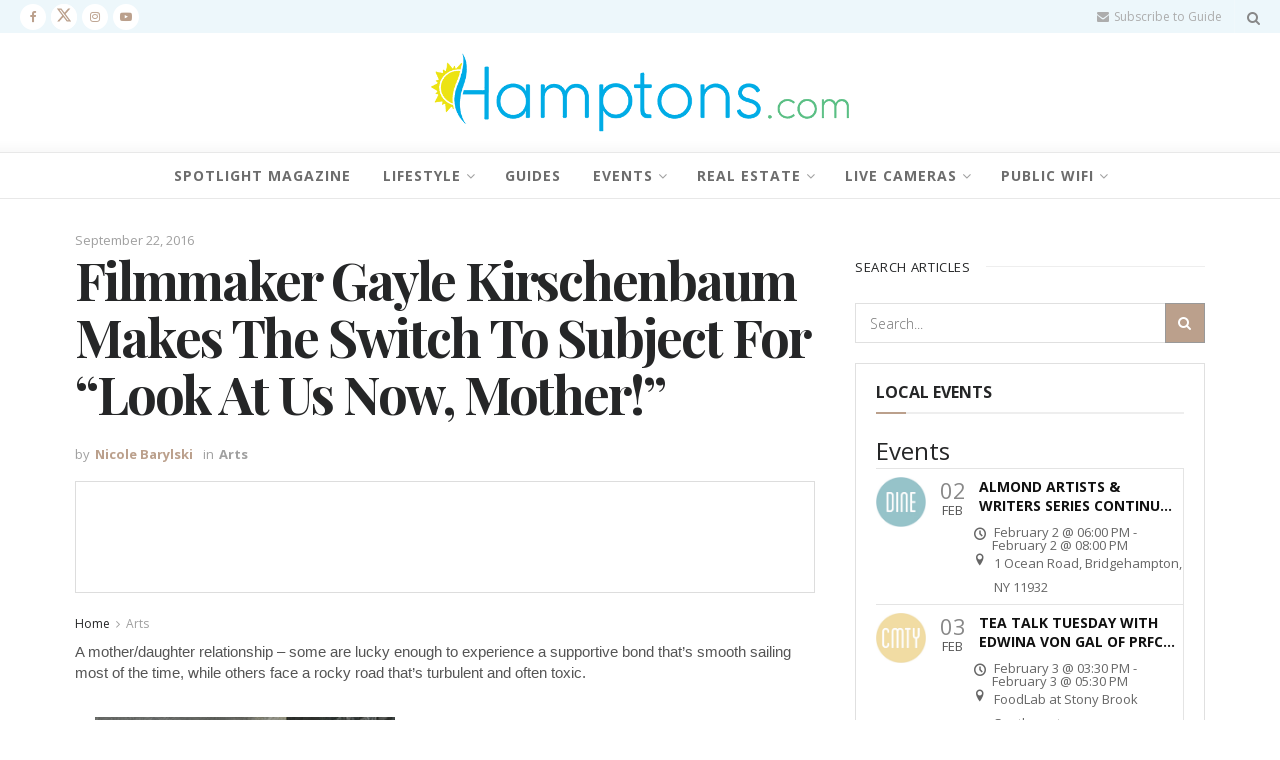

--- FILE ---
content_type: text/html; charset=UTF-8
request_url: https://hamptons.com/the-arts-on-the-screen-22597-filmmaker-gayle-kirschenbaum-makes-the-switch-to-html/
body_size: 42923
content:
<!doctype html>
<!--[if lt IE 7]> <html class="no-js lt-ie9 lt-ie8 lt-ie7" lang="en-US"> <![endif]-->
<!--[if IE 7]>    <html class="no-js lt-ie9 lt-ie8" lang="en-US"> <![endif]-->
<!--[if IE 8]>    <html class="no-js lt-ie9" lang="en-US"> <![endif]-->
<!--[if IE 9]>    <html class="no-js lt-ie10" lang="en-US"> <![endif]-->
<!--[if gt IE 8]><!--> <html class="no-js" lang="en-US"> <!--<![endif]-->
<head>
    <meta http-equiv="Content-Type" content="text/html; charset=UTF-8" />
    <meta name='viewport' content='width=device-width, initial-scale=1, user-scalable=yes' />
    <link rel="profile" href="https://gmpg.org/xfn/11" />
    <link rel="pingback" href="https://hamptons.com/xmlrpc.php" />
        <style>
        #wpadminbar #wp-admin-bar-p404_free_top_button .ab-icon:before {
            content: "\f103";
            color: red;
            top: 2px;
        }
    </style>
<meta name='robots' content='index, follow, max-image-preview:large, max-snippet:-1, max-video-preview:-1' />
	<style>img:is([sizes="auto" i], [sizes^="auto," i]) { contain-intrinsic-size: 3000px 1500px }</style>
	<script id="cookieyes" type="text/javascript" src="https://cdn-cookieyes.com/client_data/e7da05d5c5a2c62309a2aa1e/script.js"></script>
<!-- Google Tag Manager by PYS -->
<script data-cfasync="false" data-pagespeed-no-defer>
	var pys_datalayer_name = "dataLayer";
	window.dataLayer = window.dataLayer || [];</script> 
<!-- End Google Tag Manager by PYS -->			<script type="text/javascript">
			  var jnews_ajax_url = '/?ajax-request=jnews'
			</script>
			<script type="text/javascript">;window.jnews=window.jnews||{},window.jnews.library=window.jnews.library||{},window.jnews.library=function(){"use strict";var e=this;e.win=window,e.doc=document,e.noop=function(){},e.globalBody=e.doc.getElementsByTagName("body")[0],e.globalBody=e.globalBody?e.globalBody:e.doc,e.win.jnewsDataStorage=e.win.jnewsDataStorage||{_storage:new WeakMap,put:function(e,t,n){this._storage.has(e)||this._storage.set(e,new Map),this._storage.get(e).set(t,n)},get:function(e,t){return this._storage.get(e).get(t)},has:function(e,t){return this._storage.has(e)&&this._storage.get(e).has(t)},remove:function(e,t){var n=this._storage.get(e).delete(t);return 0===!this._storage.get(e).size&&this._storage.delete(e),n}},e.windowWidth=function(){return e.win.innerWidth||e.docEl.clientWidth||e.globalBody.clientWidth},e.windowHeight=function(){return e.win.innerHeight||e.docEl.clientHeight||e.globalBody.clientHeight},e.requestAnimationFrame=e.win.requestAnimationFrame||e.win.webkitRequestAnimationFrame||e.win.mozRequestAnimationFrame||e.win.msRequestAnimationFrame||window.oRequestAnimationFrame||function(e){return setTimeout(e,1e3/60)},e.cancelAnimationFrame=e.win.cancelAnimationFrame||e.win.webkitCancelAnimationFrame||e.win.webkitCancelRequestAnimationFrame||e.win.mozCancelAnimationFrame||e.win.msCancelRequestAnimationFrame||e.win.oCancelRequestAnimationFrame||function(e){clearTimeout(e)},e.classListSupport="classList"in document.createElement("_"),e.hasClass=e.classListSupport?function(e,t){return e.classList.contains(t)}:function(e,t){return e.className.indexOf(t)>=0},e.addClass=e.classListSupport?function(t,n){e.hasClass(t,n)||t.classList.add(n)}:function(t,n){e.hasClass(t,n)||(t.className+=" "+n)},e.removeClass=e.classListSupport?function(t,n){e.hasClass(t,n)&&t.classList.remove(n)}:function(t,n){e.hasClass(t,n)&&(t.className=t.className.replace(n,""))},e.objKeys=function(e){var t=[];for(var n in e)Object.prototype.hasOwnProperty.call(e,n)&&t.push(n);return t},e.isObjectSame=function(e,t){var n=!0;return JSON.stringify(e)!==JSON.stringify(t)&&(n=!1),n},e.extend=function(){for(var e,t,n,o=arguments[0]||{},i=1,a=arguments.length;i<a;i++)if(null!==(e=arguments[i]))for(t in e)o!==(n=e[t])&&void 0!==n&&(o[t]=n);return o},e.dataStorage=e.win.jnewsDataStorage,e.isVisible=function(e){return 0!==e.offsetWidth&&0!==e.offsetHeight||e.getBoundingClientRect().length},e.getHeight=function(e){return e.offsetHeight||e.clientHeight||e.getBoundingClientRect().height},e.getWidth=function(e){return e.offsetWidth||e.clientWidth||e.getBoundingClientRect().width},e.supportsPassive=!1;try{var t=Object.defineProperty({},"passive",{get:function(){e.supportsPassive=!0}});"createEvent"in e.doc?e.win.addEventListener("test",null,t):"fireEvent"in e.doc&&e.win.attachEvent("test",null)}catch(e){}e.passiveOption=!!e.supportsPassive&&{passive:!0},e.setStorage=function(e,t){e="jnews-"+e;var n={expired:Math.floor(((new Date).getTime()+432e5)/1e3)};t=Object.assign(n,t);localStorage.setItem(e,JSON.stringify(t))},e.getStorage=function(e){e="jnews-"+e;var t=localStorage.getItem(e);return null!==t&&0<t.length?JSON.parse(localStorage.getItem(e)):{}},e.expiredStorage=function(){var t,n="jnews-";for(var o in localStorage)o.indexOf(n)>-1&&"undefined"!==(t=e.getStorage(o.replace(n,""))).expired&&t.expired<Math.floor((new Date).getTime()/1e3)&&localStorage.removeItem(o)},e.addEvents=function(t,n,o){for(var i in n){var a=["touchstart","touchmove"].indexOf(i)>=0&&!o&&e.passiveOption;"createEvent"in e.doc?t.addEventListener(i,n[i],a):"fireEvent"in e.doc&&t.attachEvent("on"+i,n[i])}},e.removeEvents=function(t,n){for(var o in n)"createEvent"in e.doc?t.removeEventListener(o,n[o]):"fireEvent"in e.doc&&t.detachEvent("on"+o,n[o])},e.triggerEvents=function(t,n,o){var i;o=o||{detail:null};return"createEvent"in e.doc?(!(i=e.doc.createEvent("CustomEvent")||new CustomEvent(n)).initCustomEvent||i.initCustomEvent(n,!0,!1,o),void t.dispatchEvent(i)):"fireEvent"in e.doc?((i=e.doc.createEventObject()).eventType=n,void t.fireEvent("on"+i.eventType,i)):void 0},e.getParents=function(t,n){void 0===n&&(n=e.doc);for(var o=[],i=t.parentNode,a=!1;!a;)if(i){var r=i;r.querySelectorAll(n).length?a=!0:(o.push(r),i=r.parentNode)}else o=[],a=!0;return o},e.forEach=function(e,t,n){for(var o=0,i=e.length;o<i;o++)t.call(n,e[o],o)},e.getText=function(e){return e.innerText||e.textContent},e.setText=function(e,t){var n="object"==typeof t?t.innerText||t.textContent:t;e.innerText&&(e.innerText=n),e.textContent&&(e.textContent=n)},e.httpBuildQuery=function(t){return e.objKeys(t).reduce(function t(n){var o=arguments.length>1&&void 0!==arguments[1]?arguments[1]:null;return function(i,a){var r=n[a];a=encodeURIComponent(a);var s=o?"".concat(o,"[").concat(a,"]"):a;return null==r||"function"==typeof r?(i.push("".concat(s,"=")),i):["number","boolean","string"].includes(typeof r)?(i.push("".concat(s,"=").concat(encodeURIComponent(r))),i):(i.push(e.objKeys(r).reduce(t(r,s),[]).join("&")),i)}}(t),[]).join("&")},e.get=function(t,n,o,i){return o="function"==typeof o?o:e.noop,e.ajax("GET",t,n,o,i)},e.post=function(t,n,o,i){return o="function"==typeof o?o:e.noop,e.ajax("POST",t,n,o,i)},e.ajax=function(t,n,o,i,a){var r=new XMLHttpRequest,s=n,c=e.httpBuildQuery(o);if(t=-1!=["GET","POST"].indexOf(t)?t:"GET",r.open(t,s+("GET"==t?"?"+c:""),!0),"POST"==t&&r.setRequestHeader("Content-type","application/x-www-form-urlencoded"),r.setRequestHeader("X-Requested-With","XMLHttpRequest"),r.onreadystatechange=function(){4===r.readyState&&200<=r.status&&300>r.status&&"function"==typeof i&&i.call(void 0,r.response)},void 0!==a&&!a){return{xhr:r,send:function(){r.send("POST"==t?c:null)}}}return r.send("POST"==t?c:null),{xhr:r}},e.scrollTo=function(t,n,o){function i(e,t,n){this.start=this.position(),this.change=e-this.start,this.currentTime=0,this.increment=20,this.duration=void 0===n?500:n,this.callback=t,this.finish=!1,this.animateScroll()}return Math.easeInOutQuad=function(e,t,n,o){return(e/=o/2)<1?n/2*e*e+t:-n/2*(--e*(e-2)-1)+t},i.prototype.stop=function(){this.finish=!0},i.prototype.move=function(t){e.doc.documentElement.scrollTop=t,e.globalBody.parentNode.scrollTop=t,e.globalBody.scrollTop=t},i.prototype.position=function(){return e.doc.documentElement.scrollTop||e.globalBody.parentNode.scrollTop||e.globalBody.scrollTop},i.prototype.animateScroll=function(){this.currentTime+=this.increment;var t=Math.easeInOutQuad(this.currentTime,this.start,this.change,this.duration);this.move(t),this.currentTime<this.duration&&!this.finish?e.requestAnimationFrame.call(e.win,this.animateScroll.bind(this)):this.callback&&"function"==typeof this.callback&&this.callback()},new i(t,n,o)},e.unwrap=function(t){var n,o=t;e.forEach(t,(function(e,t){n?n+=e:n=e})),o.replaceWith(n)},e.performance={start:function(e){performance.mark(e+"Start")},stop:function(e){performance.mark(e+"End"),performance.measure(e,e+"Start",e+"End")}},e.fps=function(){var t=0,n=0,o=0;!function(){var i=t=0,a=0,r=0,s=document.getElementById("fpsTable"),c=function(t){void 0===document.getElementsByTagName("body")[0]?e.requestAnimationFrame.call(e.win,(function(){c(t)})):document.getElementsByTagName("body")[0].appendChild(t)};null===s&&((s=document.createElement("div")).style.position="fixed",s.style.top="120px",s.style.left="10px",s.style.width="100px",s.style.height="20px",s.style.border="1px solid black",s.style.fontSize="11px",s.style.zIndex="100000",s.style.backgroundColor="white",s.id="fpsTable",c(s));var l=function(){o++,n=Date.now(),(a=(o/(r=(n-t)/1e3)).toPrecision(2))!=i&&(i=a,s.innerHTML=i+"fps"),1<r&&(t=n,o=0),e.requestAnimationFrame.call(e.win,l)};l()}()},e.instr=function(e,t){for(var n=0;n<t.length;n++)if(-1!==e.toLowerCase().indexOf(t[n].toLowerCase()))return!0},e.winLoad=function(t,n){function o(o){if("complete"===e.doc.readyState||"interactive"===e.doc.readyState)return!o||n?setTimeout(t,n||1):t(o),1}o()||e.addEvents(e.win,{load:o})},e.docReady=function(t,n){function o(o){if("complete"===e.doc.readyState||"interactive"===e.doc.readyState)return!o||n?setTimeout(t,n||1):t(o),1}o()||e.addEvents(e.doc,{DOMContentLoaded:o})},e.fireOnce=function(){e.docReady((function(){e.assets=e.assets||[],e.assets.length&&(e.boot(),e.load_assets())}),50)},e.boot=function(){e.length&&e.doc.querySelectorAll("style[media]").forEach((function(e){"not all"==e.getAttribute("media")&&e.removeAttribute("media")}))},e.create_js=function(t,n){var o=e.doc.createElement("script");switch(o.setAttribute("src",t),n){case"defer":o.setAttribute("defer",!0);break;case"async":o.setAttribute("async",!0);break;case"deferasync":o.setAttribute("defer",!0),o.setAttribute("async",!0)}e.globalBody.appendChild(o)},e.load_assets=function(){"object"==typeof e.assets&&e.forEach(e.assets.slice(0),(function(t,n){var o="";t.defer&&(o+="defer"),t.async&&(o+="async"),e.create_js(t.url,o);var i=e.assets.indexOf(t);i>-1&&e.assets.splice(i,1)})),e.assets=jnewsoption.au_scripts=window.jnewsads=[]},e.setCookie=function(e,t,n){var o="";if(n){var i=new Date;i.setTime(i.getTime()+24*n*60*60*1e3),o="; expires="+i.toUTCString()}document.cookie=e+"="+(t||"")+o+"; path=/"},e.getCookie=function(e){for(var t=e+"=",n=document.cookie.split(";"),o=0;o<n.length;o++){for(var i=n[o];" "==i.charAt(0);)i=i.substring(1,i.length);if(0==i.indexOf(t))return i.substring(t.length,i.length)}return null},e.eraseCookie=function(e){document.cookie=e+"=; Path=/; Expires=Thu, 01 Jan 1970 00:00:01 GMT;"},e.docReady((function(){e.globalBody=e.globalBody==e.doc?e.doc.getElementsByTagName("body")[0]:e.globalBody,e.globalBody=e.globalBody?e.globalBody:e.doc})),e.winLoad((function(){e.winLoad((function(){var t=!1;if(void 0!==window.jnewsadmin)if(void 0!==window.file_version_checker){var n=e.objKeys(window.file_version_checker);n.length?n.forEach((function(e){t||"10.0.4"===window.file_version_checker[e]||(t=!0)})):t=!0}else t=!0;t&&(window.jnewsHelper.getMessage(),window.jnewsHelper.getNotice())}),2500)}))},window.jnews.library=new window.jnews.library;</script>
	<!-- This site is optimized with the Yoast SEO Premium plugin v24.1 (Yoast SEO v24.1) - https://yoast.com/wordpress/plugins/seo/ -->
	<title>Filmmaker Gayle Kirschenbaum Makes The Switch To Subject For &quot;Look At Us Now, Mother!&quot; - Hamptons.com</title>
	<link rel="canonical" href="https://hamptons.com/the-arts-on-the-screen-22597-filmmaker-gayle-kirschenbaum-makes-the-switch-to-html/" />
	<meta property="og:locale" content="en_US" />
	<meta property="og:type" content="article" />
	<meta property="og:title" content="Filmmaker Gayle Kirschenbaum Makes The Switch To Subject For &quot;Look At Us Now, Mother!&quot;" />
	<meta property="og:description" content="&quot;This is my story but it also could be your story; laugh a little, cry a little, and discover that forgiveness is possible even when it seems unlikely,&quot; said filmmaker Gayle Kirschenbaum." />
	<meta property="og:url" content="https://hamptons.com/the-arts-on-the-screen-22597-filmmaker-gayle-kirschenbaum-makes-the-switch-to-html/" />
	<meta property="og:site_name" content="Hamptons.com" />
	<meta property="article:published_time" content="2016-09-22T13:06:31+00:00" />
	<meta property="article:modified_time" content="2021-06-25T12:07:47+00:00" />
	<meta property="og:image" content="https://hamptons.com/wp-content/uploads/2021/03/22597.jpg" />
	<meta property="og:image:width" content="640" />
	<meta property="og:image:height" content="360" />
	<meta property="og:image:type" content="image/jpeg" />
	<meta name="author" content="Nicole Barylski" />
	<meta name="twitter:card" content="summary_large_image" />
	<meta name="twitter:label1" content="Written by" />
	<meta name="twitter:data1" content="Nicole Barylski" />
	<meta name="twitter:label2" content="Est. reading time" />
	<meta name="twitter:data2" content="3 minutes" />
	<script type="application/ld+json" class="yoast-schema-graph">{"@context":"https://schema.org","@graph":[{"@type":"Article","@id":"https://hamptons.com/the-arts-on-the-screen-22597-filmmaker-gayle-kirschenbaum-makes-the-switch-to-html/#article","isPartOf":{"@id":"https://hamptons.com/the-arts-on-the-screen-22597-filmmaker-gayle-kirschenbaum-makes-the-switch-to-html/"},"author":{"name":"Nicole Barylski","@id":"https://hamptons.com/#/schema/person/8dd7a7b3b85dfdbcab37944f26c6307d"},"headline":"Filmmaker Gayle Kirschenbaum Makes The Switch To Subject For &#8220;Look At Us Now, Mother!&#8221;","datePublished":"2016-09-22T13:06:31+00:00","dateModified":"2021-06-25T12:07:47+00:00","mainEntityOfPage":{"@id":"https://hamptons.com/the-arts-on-the-screen-22597-filmmaker-gayle-kirschenbaum-makes-the-switch-to-html/"},"wordCount":547,"commentCount":0,"publisher":{"@id":"https://hamptons.com/#organization"},"image":{"@id":"https://hamptons.com/the-arts-on-the-screen-22597-filmmaker-gayle-kirschenbaum-makes-the-switch-to-html/#primaryimage"},"thumbnailUrl":"https://hamptons.com/wp-content/uploads/2021/03/22597.jpg","articleSection":["Arts"],"inLanguage":"en-US"},{"@type":"WebPage","@id":"https://hamptons.com/the-arts-on-the-screen-22597-filmmaker-gayle-kirschenbaum-makes-the-switch-to-html/","url":"https://hamptons.com/the-arts-on-the-screen-22597-filmmaker-gayle-kirschenbaum-makes-the-switch-to-html/","name":"Filmmaker Gayle Kirschenbaum Makes The Switch To Subject For \"Look At Us Now, Mother!\" - Hamptons.com","isPartOf":{"@id":"https://hamptons.com/#website"},"primaryImageOfPage":{"@id":"https://hamptons.com/the-arts-on-the-screen-22597-filmmaker-gayle-kirschenbaum-makes-the-switch-to-html/#primaryimage"},"image":{"@id":"https://hamptons.com/the-arts-on-the-screen-22597-filmmaker-gayle-kirschenbaum-makes-the-switch-to-html/#primaryimage"},"thumbnailUrl":"https://hamptons.com/wp-content/uploads/2021/03/22597.jpg","datePublished":"2016-09-22T13:06:31+00:00","dateModified":"2021-06-25T12:07:47+00:00","breadcrumb":{"@id":"https://hamptons.com/the-arts-on-the-screen-22597-filmmaker-gayle-kirschenbaum-makes-the-switch-to-html/#breadcrumb"},"inLanguage":"en-US","potentialAction":[{"@type":"ReadAction","target":["https://hamptons.com/the-arts-on-the-screen-22597-filmmaker-gayle-kirschenbaum-makes-the-switch-to-html/"]}]},{"@type":"ImageObject","inLanguage":"en-US","@id":"https://hamptons.com/the-arts-on-the-screen-22597-filmmaker-gayle-kirschenbaum-makes-the-switch-to-html/#primaryimage","url":"https://hamptons.com/wp-content/uploads/2021/03/22597.jpg","contentUrl":"https://hamptons.com/wp-content/uploads/2021/03/22597.jpg","width":640,"height":360},{"@type":"BreadcrumbList","@id":"https://hamptons.com/the-arts-on-the-screen-22597-filmmaker-gayle-kirschenbaum-makes-the-switch-to-html/#breadcrumb","itemListElement":[{"@type":"ListItem","position":1,"name":"Home","item":"https://hamptons.com/"},{"@type":"ListItem","position":2,"name":"Arts","item":"https://hamptons.com/category/arts/"},{"@type":"ListItem","position":3,"name":"Filmmaker Gayle Kirschenbaum Makes The Switch To Subject For &#8220;Look At Us Now, Mother!&#8221;"}]},{"@type":"WebSite","@id":"https://hamptons.com/#website","url":"https://hamptons.com/","name":"Hamptons.com","description":"The Most Powerful Network In The Hamptons","publisher":{"@id":"https://hamptons.com/#organization"},"potentialAction":[{"@type":"SearchAction","target":{"@type":"EntryPoint","urlTemplate":"https://hamptons.com/?s={search_term_string}"},"query-input":{"@type":"PropertyValueSpecification","valueRequired":true,"valueName":"search_term_string"}}],"inLanguage":"en-US"},{"@type":"Organization","@id":"https://hamptons.com/#organization","name":"Hamptons.com","url":"https://hamptons.com/","logo":{"@type":"ImageObject","inLanguage":"en-US","@id":"https://hamptons.com/#/schema/logo/image/","url":"http://hamptons.com/wp-content/uploads/2021/06/hamptons-logo-new3-400-1.png","contentUrl":"http://hamptons.com/wp-content/uploads/2021/06/hamptons-logo-new3-400-1.png","width":400,"height":98,"caption":"Hamptons.com"},"image":{"@id":"https://hamptons.com/#/schema/logo/image/"}},{"@type":"Person","@id":"https://hamptons.com/#/schema/person/8dd7a7b3b85dfdbcab37944f26c6307d","name":"Nicole Barylski","image":{"@type":"ImageObject","inLanguage":"en-US","@id":"https://hamptons.com/#/schema/person/image/","url":"https://secure.gravatar.com/avatar/21ae5f76aaaf069fe24dfd52098e5fb914e1b4d723d22ef257f43fe0b299fdd0?s=96&d=mm&r=g","contentUrl":"https://secure.gravatar.com/avatar/21ae5f76aaaf069fe24dfd52098e5fb914e1b4d723d22ef257f43fe0b299fdd0?s=96&d=mm&r=g","caption":"Nicole Barylski"},"url":"https://hamptons.com/author/nbarylskihamptons-com/"}]}</script>
	<!-- / Yoast SEO Premium plugin. -->


<link rel='dns-prefetch' href='//fonts.googleapis.com' />
<link rel='preconnect' href='https://fonts.gstatic.com' />
<link rel="alternate" type="application/rss+xml" title="Hamptons.com &raquo; Feed" href="https://hamptons.com/feed/" />
<script type="text/javascript">
/* <![CDATA[ */
window._wpemojiSettings = {"baseUrl":"https:\/\/s.w.org\/images\/core\/emoji\/16.0.1\/72x72\/","ext":".png","svgUrl":"https:\/\/s.w.org\/images\/core\/emoji\/16.0.1\/svg\/","svgExt":".svg","source":{"concatemoji":"https:\/\/hamptons.com\/wp-includes\/js\/wp-emoji-release.min.js?ver=6.8.3"}};
/*! This file is auto-generated */
!function(s,n){var o,i,e;function c(e){try{var t={supportTests:e,timestamp:(new Date).valueOf()};sessionStorage.setItem(o,JSON.stringify(t))}catch(e){}}function p(e,t,n){e.clearRect(0,0,e.canvas.width,e.canvas.height),e.fillText(t,0,0);var t=new Uint32Array(e.getImageData(0,0,e.canvas.width,e.canvas.height).data),a=(e.clearRect(0,0,e.canvas.width,e.canvas.height),e.fillText(n,0,0),new Uint32Array(e.getImageData(0,0,e.canvas.width,e.canvas.height).data));return t.every(function(e,t){return e===a[t]})}function u(e,t){e.clearRect(0,0,e.canvas.width,e.canvas.height),e.fillText(t,0,0);for(var n=e.getImageData(16,16,1,1),a=0;a<n.data.length;a++)if(0!==n.data[a])return!1;return!0}function f(e,t,n,a){switch(t){case"flag":return n(e,"\ud83c\udff3\ufe0f\u200d\u26a7\ufe0f","\ud83c\udff3\ufe0f\u200b\u26a7\ufe0f")?!1:!n(e,"\ud83c\udde8\ud83c\uddf6","\ud83c\udde8\u200b\ud83c\uddf6")&&!n(e,"\ud83c\udff4\udb40\udc67\udb40\udc62\udb40\udc65\udb40\udc6e\udb40\udc67\udb40\udc7f","\ud83c\udff4\u200b\udb40\udc67\u200b\udb40\udc62\u200b\udb40\udc65\u200b\udb40\udc6e\u200b\udb40\udc67\u200b\udb40\udc7f");case"emoji":return!a(e,"\ud83e\udedf")}return!1}function g(e,t,n,a){var r="undefined"!=typeof WorkerGlobalScope&&self instanceof WorkerGlobalScope?new OffscreenCanvas(300,150):s.createElement("canvas"),o=r.getContext("2d",{willReadFrequently:!0}),i=(o.textBaseline="top",o.font="600 32px Arial",{});return e.forEach(function(e){i[e]=t(o,e,n,a)}),i}function t(e){var t=s.createElement("script");t.src=e,t.defer=!0,s.head.appendChild(t)}"undefined"!=typeof Promise&&(o="wpEmojiSettingsSupports",i=["flag","emoji"],n.supports={everything:!0,everythingExceptFlag:!0},e=new Promise(function(e){s.addEventListener("DOMContentLoaded",e,{once:!0})}),new Promise(function(t){var n=function(){try{var e=JSON.parse(sessionStorage.getItem(o));if("object"==typeof e&&"number"==typeof e.timestamp&&(new Date).valueOf()<e.timestamp+604800&&"object"==typeof e.supportTests)return e.supportTests}catch(e){}return null}();if(!n){if("undefined"!=typeof Worker&&"undefined"!=typeof OffscreenCanvas&&"undefined"!=typeof URL&&URL.createObjectURL&&"undefined"!=typeof Blob)try{var e="postMessage("+g.toString()+"("+[JSON.stringify(i),f.toString(),p.toString(),u.toString()].join(",")+"));",a=new Blob([e],{type:"text/javascript"}),r=new Worker(URL.createObjectURL(a),{name:"wpTestEmojiSupports"});return void(r.onmessage=function(e){c(n=e.data),r.terminate(),t(n)})}catch(e){}c(n=g(i,f,p,u))}t(n)}).then(function(e){for(var t in e)n.supports[t]=e[t],n.supports.everything=n.supports.everything&&n.supports[t],"flag"!==t&&(n.supports.everythingExceptFlag=n.supports.everythingExceptFlag&&n.supports[t]);n.supports.everythingExceptFlag=n.supports.everythingExceptFlag&&!n.supports.flag,n.DOMReady=!1,n.readyCallback=function(){n.DOMReady=!0}}).then(function(){return e}).then(function(){var e;n.supports.everything||(n.readyCallback(),(e=n.source||{}).concatemoji?t(e.concatemoji):e.wpemoji&&e.twemoji&&(t(e.twemoji),t(e.wpemoji)))}))}((window,document),window._wpemojiSettings);
/* ]]> */
</script>

<style id='wp-emoji-styles-inline-css' type='text/css'>

	img.wp-smiley, img.emoji {
		display: inline !important;
		border: none !important;
		box-shadow: none !important;
		height: 1em !important;
		width: 1em !important;
		margin: 0 0.07em !important;
		vertical-align: -0.1em !important;
		background: none !important;
		padding: 0 !important;
	}
</style>
<link rel='stylesheet' id='wp-block-library-css' href='https://hamptons.com/wp-includes/css/dist/block-library/style.min.css?ver=6.8.3' type='text/css' media='all' />
<style id='classic-theme-styles-inline-css' type='text/css'>
/*! This file is auto-generated */
.wp-block-button__link{color:#fff;background-color:#32373c;border-radius:9999px;box-shadow:none;text-decoration:none;padding:calc(.667em + 2px) calc(1.333em + 2px);font-size:1.125em}.wp-block-file__button{background:#32373c;color:#fff;text-decoration:none}
</style>
<link rel='stylesheet' id='jnews-faq-css' href='https://hamptons.com/wp-content/plugins/jnews-essential/assets/css/faq.css?ver=12.0.0' type='text/css' media='all' />
<style id='global-styles-inline-css' type='text/css'>
:root{--wp--preset--aspect-ratio--square: 1;--wp--preset--aspect-ratio--4-3: 4/3;--wp--preset--aspect-ratio--3-4: 3/4;--wp--preset--aspect-ratio--3-2: 3/2;--wp--preset--aspect-ratio--2-3: 2/3;--wp--preset--aspect-ratio--16-9: 16/9;--wp--preset--aspect-ratio--9-16: 9/16;--wp--preset--color--black: #000000;--wp--preset--color--cyan-bluish-gray: #abb8c3;--wp--preset--color--white: #ffffff;--wp--preset--color--pale-pink: #f78da7;--wp--preset--color--vivid-red: #cf2e2e;--wp--preset--color--luminous-vivid-orange: #ff6900;--wp--preset--color--luminous-vivid-amber: #fcb900;--wp--preset--color--light-green-cyan: #7bdcb5;--wp--preset--color--vivid-green-cyan: #00d084;--wp--preset--color--pale-cyan-blue: #8ed1fc;--wp--preset--color--vivid-cyan-blue: #0693e3;--wp--preset--color--vivid-purple: #9b51e0;--wp--preset--gradient--vivid-cyan-blue-to-vivid-purple: linear-gradient(135deg,rgba(6,147,227,1) 0%,rgb(155,81,224) 100%);--wp--preset--gradient--light-green-cyan-to-vivid-green-cyan: linear-gradient(135deg,rgb(122,220,180) 0%,rgb(0,208,130) 100%);--wp--preset--gradient--luminous-vivid-amber-to-luminous-vivid-orange: linear-gradient(135deg,rgba(252,185,0,1) 0%,rgba(255,105,0,1) 100%);--wp--preset--gradient--luminous-vivid-orange-to-vivid-red: linear-gradient(135deg,rgba(255,105,0,1) 0%,rgb(207,46,46) 100%);--wp--preset--gradient--very-light-gray-to-cyan-bluish-gray: linear-gradient(135deg,rgb(238,238,238) 0%,rgb(169,184,195) 100%);--wp--preset--gradient--cool-to-warm-spectrum: linear-gradient(135deg,rgb(74,234,220) 0%,rgb(151,120,209) 20%,rgb(207,42,186) 40%,rgb(238,44,130) 60%,rgb(251,105,98) 80%,rgb(254,248,76) 100%);--wp--preset--gradient--blush-light-purple: linear-gradient(135deg,rgb(255,206,236) 0%,rgb(152,150,240) 100%);--wp--preset--gradient--blush-bordeaux: linear-gradient(135deg,rgb(254,205,165) 0%,rgb(254,45,45) 50%,rgb(107,0,62) 100%);--wp--preset--gradient--luminous-dusk: linear-gradient(135deg,rgb(255,203,112) 0%,rgb(199,81,192) 50%,rgb(65,88,208) 100%);--wp--preset--gradient--pale-ocean: linear-gradient(135deg,rgb(255,245,203) 0%,rgb(182,227,212) 50%,rgb(51,167,181) 100%);--wp--preset--gradient--electric-grass: linear-gradient(135deg,rgb(202,248,128) 0%,rgb(113,206,126) 100%);--wp--preset--gradient--midnight: linear-gradient(135deg,rgb(2,3,129) 0%,rgb(40,116,252) 100%);--wp--preset--font-size--small: 13px;--wp--preset--font-size--medium: 20px;--wp--preset--font-size--large: 36px;--wp--preset--font-size--x-large: 42px;--wp--preset--spacing--20: 0.44rem;--wp--preset--spacing--30: 0.67rem;--wp--preset--spacing--40: 1rem;--wp--preset--spacing--50: 1.5rem;--wp--preset--spacing--60: 2.25rem;--wp--preset--spacing--70: 3.38rem;--wp--preset--spacing--80: 5.06rem;--wp--preset--shadow--natural: 6px 6px 9px rgba(0, 0, 0, 0.2);--wp--preset--shadow--deep: 12px 12px 50px rgba(0, 0, 0, 0.4);--wp--preset--shadow--sharp: 6px 6px 0px rgba(0, 0, 0, 0.2);--wp--preset--shadow--outlined: 6px 6px 0px -3px rgba(255, 255, 255, 1), 6px 6px rgba(0, 0, 0, 1);--wp--preset--shadow--crisp: 6px 6px 0px rgba(0, 0, 0, 1);}:where(.is-layout-flex){gap: 0.5em;}:where(.is-layout-grid){gap: 0.5em;}body .is-layout-flex{display: flex;}.is-layout-flex{flex-wrap: wrap;align-items: center;}.is-layout-flex > :is(*, div){margin: 0;}body .is-layout-grid{display: grid;}.is-layout-grid > :is(*, div){margin: 0;}:where(.wp-block-columns.is-layout-flex){gap: 2em;}:where(.wp-block-columns.is-layout-grid){gap: 2em;}:where(.wp-block-post-template.is-layout-flex){gap: 1.25em;}:where(.wp-block-post-template.is-layout-grid){gap: 1.25em;}.has-black-color{color: var(--wp--preset--color--black) !important;}.has-cyan-bluish-gray-color{color: var(--wp--preset--color--cyan-bluish-gray) !important;}.has-white-color{color: var(--wp--preset--color--white) !important;}.has-pale-pink-color{color: var(--wp--preset--color--pale-pink) !important;}.has-vivid-red-color{color: var(--wp--preset--color--vivid-red) !important;}.has-luminous-vivid-orange-color{color: var(--wp--preset--color--luminous-vivid-orange) !important;}.has-luminous-vivid-amber-color{color: var(--wp--preset--color--luminous-vivid-amber) !important;}.has-light-green-cyan-color{color: var(--wp--preset--color--light-green-cyan) !important;}.has-vivid-green-cyan-color{color: var(--wp--preset--color--vivid-green-cyan) !important;}.has-pale-cyan-blue-color{color: var(--wp--preset--color--pale-cyan-blue) !important;}.has-vivid-cyan-blue-color{color: var(--wp--preset--color--vivid-cyan-blue) !important;}.has-vivid-purple-color{color: var(--wp--preset--color--vivid-purple) !important;}.has-black-background-color{background-color: var(--wp--preset--color--black) !important;}.has-cyan-bluish-gray-background-color{background-color: var(--wp--preset--color--cyan-bluish-gray) !important;}.has-white-background-color{background-color: var(--wp--preset--color--white) !important;}.has-pale-pink-background-color{background-color: var(--wp--preset--color--pale-pink) !important;}.has-vivid-red-background-color{background-color: var(--wp--preset--color--vivid-red) !important;}.has-luminous-vivid-orange-background-color{background-color: var(--wp--preset--color--luminous-vivid-orange) !important;}.has-luminous-vivid-amber-background-color{background-color: var(--wp--preset--color--luminous-vivid-amber) !important;}.has-light-green-cyan-background-color{background-color: var(--wp--preset--color--light-green-cyan) !important;}.has-vivid-green-cyan-background-color{background-color: var(--wp--preset--color--vivid-green-cyan) !important;}.has-pale-cyan-blue-background-color{background-color: var(--wp--preset--color--pale-cyan-blue) !important;}.has-vivid-cyan-blue-background-color{background-color: var(--wp--preset--color--vivid-cyan-blue) !important;}.has-vivid-purple-background-color{background-color: var(--wp--preset--color--vivid-purple) !important;}.has-black-border-color{border-color: var(--wp--preset--color--black) !important;}.has-cyan-bluish-gray-border-color{border-color: var(--wp--preset--color--cyan-bluish-gray) !important;}.has-white-border-color{border-color: var(--wp--preset--color--white) !important;}.has-pale-pink-border-color{border-color: var(--wp--preset--color--pale-pink) !important;}.has-vivid-red-border-color{border-color: var(--wp--preset--color--vivid-red) !important;}.has-luminous-vivid-orange-border-color{border-color: var(--wp--preset--color--luminous-vivid-orange) !important;}.has-luminous-vivid-amber-border-color{border-color: var(--wp--preset--color--luminous-vivid-amber) !important;}.has-light-green-cyan-border-color{border-color: var(--wp--preset--color--light-green-cyan) !important;}.has-vivid-green-cyan-border-color{border-color: var(--wp--preset--color--vivid-green-cyan) !important;}.has-pale-cyan-blue-border-color{border-color: var(--wp--preset--color--pale-cyan-blue) !important;}.has-vivid-cyan-blue-border-color{border-color: var(--wp--preset--color--vivid-cyan-blue) !important;}.has-vivid-purple-border-color{border-color: var(--wp--preset--color--vivid-purple) !important;}.has-vivid-cyan-blue-to-vivid-purple-gradient-background{background: var(--wp--preset--gradient--vivid-cyan-blue-to-vivid-purple) !important;}.has-light-green-cyan-to-vivid-green-cyan-gradient-background{background: var(--wp--preset--gradient--light-green-cyan-to-vivid-green-cyan) !important;}.has-luminous-vivid-amber-to-luminous-vivid-orange-gradient-background{background: var(--wp--preset--gradient--luminous-vivid-amber-to-luminous-vivid-orange) !important;}.has-luminous-vivid-orange-to-vivid-red-gradient-background{background: var(--wp--preset--gradient--luminous-vivid-orange-to-vivid-red) !important;}.has-very-light-gray-to-cyan-bluish-gray-gradient-background{background: var(--wp--preset--gradient--very-light-gray-to-cyan-bluish-gray) !important;}.has-cool-to-warm-spectrum-gradient-background{background: var(--wp--preset--gradient--cool-to-warm-spectrum) !important;}.has-blush-light-purple-gradient-background{background: var(--wp--preset--gradient--blush-light-purple) !important;}.has-blush-bordeaux-gradient-background{background: var(--wp--preset--gradient--blush-bordeaux) !important;}.has-luminous-dusk-gradient-background{background: var(--wp--preset--gradient--luminous-dusk) !important;}.has-pale-ocean-gradient-background{background: var(--wp--preset--gradient--pale-ocean) !important;}.has-electric-grass-gradient-background{background: var(--wp--preset--gradient--electric-grass) !important;}.has-midnight-gradient-background{background: var(--wp--preset--gradient--midnight) !important;}.has-small-font-size{font-size: var(--wp--preset--font-size--small) !important;}.has-medium-font-size{font-size: var(--wp--preset--font-size--medium) !important;}.has-large-font-size{font-size: var(--wp--preset--font-size--large) !important;}.has-x-large-font-size{font-size: var(--wp--preset--font-size--x-large) !important;}
:where(.wp-block-post-template.is-layout-flex){gap: 1.25em;}:where(.wp-block-post-template.is-layout-grid){gap: 1.25em;}
:where(.wp-block-columns.is-layout-flex){gap: 2em;}:where(.wp-block-columns.is-layout-grid){gap: 2em;}
:root :where(.wp-block-pullquote){font-size: 1.5em;line-height: 1.6;}
</style>
<link rel='stylesheet' id='wp-event-manager-frontend-css' href='https://hamptons.com/wp-content/plugins/wp-event-manager/assets/css/frontend.min.css?ver=6.8.3' type='text/css' media='all' />
<link rel='stylesheet' id='wp-event-manager-jquery-ui-css-css' href='https://hamptons.com/wp-content/plugins/wp-event-manager/assets/js/jquery-ui/jquery-ui.css?ver=6.8.3' type='text/css' media='all' />
<link rel='stylesheet' id='wp-event-manager-jquery-timepicker-css-css' href='https://hamptons.com/wp-content/plugins/wp-event-manager/assets/js/jquery-timepicker/jquery.timepicker.min.css?ver=6.8.3' type='text/css' media='all' />
<link rel='stylesheet' id='wp-event-manager-grid-style-css' href='https://hamptons.com/wp-content/plugins/wp-event-manager/assets/css/wpem-grid.min.css?ver=6.8.3' type='text/css' media='all' />
<link rel='stylesheet' id='wp-event-manager-font-style-css' href='https://hamptons.com/wp-content/plugins/wp-event-manager/assets/fonts/style.css?ver=6.8.3' type='text/css' media='all' />
<link rel='stylesheet' id='mc4wp-form-basic-css' href='https://hamptons.com/wp-content/plugins/mailchimp-for-wp/assets/css/form-basic.css?ver=4.9.20' type='text/css' media='all' />
<link rel='stylesheet' id='jnews-parent-style-css' href='https://hamptons.com/wp-content/themes/jnews/style.css?ver=6.8.3' type='text/css' media='all' />
<link rel='stylesheet' id='js_composer_front-css' href='https://hamptons.com/wp-content/plugins/js_composer/assets/css/js_composer.min.css?ver=8.6.1' type='text/css' media='all' />
<link rel='stylesheet' id='jeg_customizer_font-css' href='//fonts.googleapis.com/css?family=Open+Sans%3A300%2Cregular%2C600%2C700%2C300%2Cregular%2C600%2C300%2Cregular%2C600%2Citalic%7CPlayfair+Display%3Aregular%2C700%2Citalic%2C700italic%7CLora%3Aregular%2Citalic%2C700%2C700italic&#038;display=swap&#038;ver=1.3.0' type='text/css' media='all' />
<link rel='stylesheet' id='font-awesome-css' href='https://hamptons.com/wp-content/themes/jnews/assets/fonts/font-awesome/font-awesome.min.css?ver=1.0.0' type='text/css' media='all' />
<link rel='stylesheet' id='jnews-frontend-css' href='https://hamptons.com/wp-content/themes/jnews/assets/dist/frontend.min.css?ver=1.0.0' type='text/css' media='all' />
<link rel='stylesheet' id='jnews-js-composer-css' href='https://hamptons.com/wp-content/themes/jnews/assets/css/js-composer-frontend.css?ver=1.0.0' type='text/css' media='all' />
<link rel='stylesheet' id='jnews-style-css' href='https://hamptons.com/wp-content/themes/jnews-child/style.css?ver=1.0.0' type='text/css' media='all' />
<link rel='stylesheet' id='jnews-darkmode-css' href='https://hamptons.com/wp-content/themes/jnews/assets/css/darkmode.css?ver=1.0.0' type='text/css' media='all' />
<link rel='stylesheet' id='jnews-scheme-css' href='https://hamptons.com/wp-content/themes/jnews/data/import/fashion-blog/scheme.css?ver=1.0.0' type='text/css' media='all' />
<link rel='stylesheet' id='jnews-select-share-css' href='https://hamptons.com/wp-content/plugins/jnews-social-share/assets/css/plugin.css' type='text/css' media='all' />
<!--n2css--><!--n2js--><script type="text/javascript" src="https://hamptons.com/wp-includes/js/jquery/jquery.min.js?ver=3.7.1" id="jquery-core-js"></script>
<script type="text/javascript" src="https://hamptons.com/wp-includes/js/jquery/jquery-migrate.min.js?ver=3.4.1" id="jquery-migrate-js"></script>
<script type="text/javascript" id="snazzymaps-js-js-extra">
/* <![CDATA[ */
var SnazzyDataForSnazzyMaps = [];
SnazzyDataForSnazzyMaps={"id":366839,"name":"hamptons.com","description":null,"url":"https:\/\/snazzymaps.com\/style\/366839\/hamptons-com","imageUrl":"https:\/\/snazzy-maps-cdn.azureedge.net\/assets\/366839-hamptons-com.png?v=20210507022424","json":"[{\"featureType\":\"all\",\"elementType\":\"geometry.fill\",\"stylers\":[{\"weight\":\"2.00\"}]},{\"featureType\":\"all\",\"elementType\":\"geometry.stroke\",\"stylers\":[{\"color\":\"#9c9c9c\"}]},{\"featureType\":\"all\",\"elementType\":\"labels.text\",\"stylers\":[{\"visibility\":\"on\"}]},{\"featureType\":\"landscape\",\"elementType\":\"all\",\"stylers\":[{\"color\":\"#f2f2f2\"}]},{\"featureType\":\"landscape\",\"elementType\":\"geometry.fill\",\"stylers\":[{\"color\":\"#ffffff\"}]},{\"featureType\":\"landscape.man_made\",\"elementType\":\"geometry.fill\",\"stylers\":[{\"color\":\"#ffffff\"}]},{\"featureType\":\"poi\",\"elementType\":\"all\",\"stylers\":[{\"visibility\":\"off\"}]},{\"featureType\":\"road\",\"elementType\":\"all\",\"stylers\":[{\"saturation\":-100},{\"lightness\":45}]},{\"featureType\":\"road\",\"elementType\":\"geometry.fill\",\"stylers\":[{\"color\":\"#eeeeee\"}]},{\"featureType\":\"road\",\"elementType\":\"labels.text.fill\",\"stylers\":[{\"color\":\"#7b7b7b\"}]},{\"featureType\":\"road\",\"elementType\":\"labels.text.stroke\",\"stylers\":[{\"color\":\"#ffffff\"}]},{\"featureType\":\"road.highway\",\"elementType\":\"all\",\"stylers\":[{\"visibility\":\"simplified\"}]},{\"featureType\":\"road.arterial\",\"elementType\":\"labels.icon\",\"stylers\":[{\"visibility\":\"off\"}]},{\"featureType\":\"transit\",\"elementType\":\"all\",\"stylers\":[{\"visibility\":\"off\"}]},{\"featureType\":\"water\",\"elementType\":\"all\",\"stylers\":[{\"color\":\"#46bcec\"},{\"visibility\":\"on\"}]},{\"featureType\":\"water\",\"elementType\":\"geometry.fill\",\"stylers\":[{\"color\":\"#dceff7\"}]},{\"featureType\":\"water\",\"elementType\":\"labels.text.fill\",\"stylers\":[{\"color\":\"#edf7fb\"}]},{\"featureType\":\"water\",\"elementType\":\"labels.text.stroke\",\"stylers\":[{\"color\":\"#ffffff\"}]}]","views":0,"favorites":0,"createdBy":{"name":"Terence O'Daly","url":null},"createdOn":"2021-05-07T14:14:12.003","tags":[],"colors":[]};
/* ]]> */
</script>
<script type="text/javascript" src="https://hamptons.com/wp-content/plugins/snazzy-maps/snazzymaps.js?ver=1.4.0" id="snazzymaps-js-js"></script>
<script type="text/javascript" id="wpgmza_data-js-extra">
/* <![CDATA[ */
var wpgmza_google_api_status = {"message":"Enqueued","code":"ENQUEUED"};
/* ]]> */
</script>
<script type="text/javascript" src="https://hamptons.com/wp-content/plugins/wp-google-maps/wpgmza_data.js?ver=6.8.3" id="wpgmza_data-js"></script>
<script></script><link rel="https://api.w.org/" href="https://hamptons.com/wp-json/" /><link rel="alternate" title="JSON" type="application/json" href="https://hamptons.com/wp-json/wp/v2/posts/16532" /><link rel="EditURI" type="application/rsd+xml" title="RSD" href="https://hamptons.com/xmlrpc.php?rsd" />
<meta name="generator" content="WordPress 6.8.3" />
<link rel='shortlink' href='https://hamptons.com/?p=16532' />
<link rel="alternate" title="oEmbed (JSON)" type="application/json+oembed" href="https://hamptons.com/wp-json/oembed/1.0/embed?url=https%3A%2F%2Fhamptons.com%2Fthe-arts-on-the-screen-22597-filmmaker-gayle-kirschenbaum-makes-the-switch-to-html%2F" />
<link rel="alternate" title="oEmbed (XML)" type="text/xml+oembed" href="https://hamptons.com/wp-json/oembed/1.0/embed?url=https%3A%2F%2Fhamptons.com%2Fthe-arts-on-the-screen-22597-filmmaker-gayle-kirschenbaum-makes-the-switch-to-html%2F&#038;format=xml" />

		<!-- GA Google Analytics @ https://m0n.co/ga -->
		<script async src="https://www.googletagmanager.com/gtag/js?id=G-2SGEYXFZD9"></script>
		<script>
			window.dataLayer = window.dataLayer || [];
			function gtag(){dataLayer.push(arguments);}
			gtag('js', new Date());
			gtag('config', 'G-2SGEYXFZD9');
		</script>

	<meta name="generator" content="Powered by WPBakery Page Builder - drag and drop page builder for WordPress."/>
<script type='application/ld+json'>{"@context":"http:\/\/schema.org","@type":"Organization","@id":"https:\/\/hamptons.com\/#organization","url":"https:\/\/hamptons.com\/","name":"","logo":{"@type":"ImageObject","url":""},"sameAs":["https:\/\/www.facebook.com\/HamptonsOnline","https:\/\/twitter.com\/hamptons","https:\/\/www.instagram.com\/hamptonsonline\/","https:\/\/youtube.com\/hamptons"]}</script>
<script type='application/ld+json'>{"@context":"http:\/\/schema.org","@type":"WebSite","@id":"https:\/\/hamptons.com\/#website","url":"https:\/\/hamptons.com\/","name":"","potentialAction":{"@type":"SearchAction","target":"https:\/\/hamptons.com\/?s={search_term_string}","query-input":"required name=search_term_string"}}</script>
<link rel="icon" href="https://hamptons.com/wp-content/uploads/2021/04/cropped-favicon-24-32x32.png" sizes="32x32" />
<link rel="icon" href="https://hamptons.com/wp-content/uploads/2021/04/cropped-favicon-24-192x192.png" sizes="192x192" />
<link rel="apple-touch-icon" href="https://hamptons.com/wp-content/uploads/2021/04/cropped-favicon-24-180x180.png" />
<meta name="msapplication-TileImage" content="https://hamptons.com/wp-content/uploads/2021/04/cropped-favicon-24-270x270.png" />
<script async src="https://pagead2.googlesyndication.com/pagead/js/adsbygoogle.js?client=ca-pub-3782431563148200" crossorigin="anonymous"></script><style id="jeg_dynamic_css" type="text/css" data-type="jeg_custom-css">body { --j-body-color : #252627; --j-accent-color : #bba08c; --j-alt-color : #252627; --j-heading-color : #252627; } body,.jeg_newsfeed_list .tns-outer .tns-controls button,.jeg_filter_button,.owl-carousel .owl-nav div,.jeg_readmore,.jeg_hero_style_7 .jeg_post_meta a,.widget_calendar thead th,.widget_calendar tfoot a,.jeg_socialcounter a,.entry-header .jeg_meta_like a,.entry-header .jeg_meta_comment a,.entry-header .jeg_meta_donation a,.entry-header .jeg_meta_bookmark a,.entry-content tbody tr:hover,.entry-content th,.jeg_splitpost_nav li:hover a,#breadcrumbs a,.jeg_author_socials a:hover,.jeg_footer_content a,.jeg_footer_bottom a,.jeg_cartcontent,.woocommerce .woocommerce-breadcrumb a { color : #252627; } a, .jeg_menu_style_5>li>a:hover, .jeg_menu_style_5>li.sfHover>a, .jeg_menu_style_5>li.current-menu-item>a, .jeg_menu_style_5>li.current-menu-ancestor>a, .jeg_navbar .jeg_menu:not(.jeg_main_menu)>li>a:hover, .jeg_midbar .jeg_menu:not(.jeg_main_menu)>li>a:hover, .jeg_side_tabs li.active, .jeg_block_heading_5 strong, .jeg_block_heading_6 strong, .jeg_block_heading_7 strong, .jeg_block_heading_8 strong, .jeg_subcat_list li a:hover, .jeg_subcat_list li button:hover, .jeg_pl_lg_7 .jeg_thumb .jeg_post_category a, .jeg_pl_xs_2:before, .jeg_pl_xs_4 .jeg_postblock_content:before, .jeg_postblock .jeg_post_title a:hover, .jeg_hero_style_6 .jeg_post_title a:hover, .jeg_sidefeed .jeg_pl_xs_3 .jeg_post_title a:hover, .widget_jnews_popular .jeg_post_title a:hover, .jeg_meta_author a, .widget_archive li a:hover, .widget_pages li a:hover, .widget_meta li a:hover, .widget_recent_entries li a:hover, .widget_rss li a:hover, .widget_rss cite, .widget_categories li a:hover, .widget_categories li.current-cat>a, #breadcrumbs a:hover, .jeg_share_count .counts, .commentlist .bypostauthor>.comment-body>.comment-author>.fn, span.required, .jeg_review_title, .bestprice .price, .authorlink a:hover, .jeg_vertical_playlist .jeg_video_playlist_play_icon, .jeg_vertical_playlist .jeg_video_playlist_item.active .jeg_video_playlist_thumbnail:before, .jeg_horizontal_playlist .jeg_video_playlist_play, .woocommerce li.product .pricegroup .button, .widget_display_forums li a:hover, .widget_display_topics li:before, .widget_display_replies li:before, .widget_display_views li:before, .bbp-breadcrumb a:hover, .jeg_mobile_menu li.sfHover>a, .jeg_mobile_menu li a:hover, .split-template-6 .pagenum, .jeg_mobile_menu_style_5>li>a:hover, .jeg_mobile_menu_style_5>li.sfHover>a, .jeg_mobile_menu_style_5>li.current-menu-item>a, .jeg_mobile_menu_style_5>li.current-menu-ancestor>a, .jeg_mobile_menu.jeg_menu_dropdown li.open > div > a ,.jeg_menu_dropdown.language-swicher .sub-menu li a:hover { color : #bba08c; } .jeg_menu_style_1>li>a:before, .jeg_menu_style_2>li>a:before, .jeg_menu_style_3>li>a:before, .jeg_side_toggle, .jeg_slide_caption .jeg_post_category a, .jeg_slider_type_1_wrapper .tns-controls button.tns-next, .jeg_block_heading_1 .jeg_block_title span, .jeg_block_heading_2 .jeg_block_title span, .jeg_block_heading_3, .jeg_block_heading_4 .jeg_block_title span, .jeg_block_heading_6:after, .jeg_pl_lg_box .jeg_post_category a, .jeg_pl_md_box .jeg_post_category a, .jeg_readmore:hover, .jeg_thumb .jeg_post_category a, .jeg_block_loadmore a:hover, .jeg_postblock.alt .jeg_block_loadmore a:hover, .jeg_block_loadmore a.active, .jeg_postblock_carousel_2 .jeg_post_category a, .jeg_heroblock .jeg_post_category a, .jeg_pagenav_1 .page_number.active, .jeg_pagenav_1 .page_number.active:hover, input[type="submit"], .btn, .button, .widget_tag_cloud a:hover, .popularpost_item:hover .jeg_post_title a:before, .jeg_splitpost_4 .page_nav, .jeg_splitpost_5 .page_nav, .jeg_post_via a:hover, .jeg_post_source a:hover, .jeg_post_tags a:hover, .comment-reply-title small a:before, .comment-reply-title small a:after, .jeg_storelist .productlink, .authorlink li.active a:before, .jeg_footer.dark .socials_widget:not(.nobg) a:hover .fa,.jeg_footer.dark .socials_widget:not(.nobg) a:hover > span.jeg-icon, div.jeg_breakingnews_title, .jeg_overlay_slider_bottom_wrapper .tns-controls button, .jeg_overlay_slider_bottom_wrapper .tns-controls button:hover, .jeg_vertical_playlist .jeg_video_playlist_current, .woocommerce span.onsale, .woocommerce #respond input#submit:hover, .woocommerce a.button:hover, .woocommerce button.button:hover, .woocommerce input.button:hover, .woocommerce #respond input#submit.alt, .woocommerce a.button.alt, .woocommerce button.button.alt, .woocommerce input.button.alt, .jeg_popup_post .caption, .jeg_footer.dark input[type="submit"], .jeg_footer.dark .btn, .jeg_footer.dark .button, .footer_widget.widget_tag_cloud a:hover, .jeg_inner_content .content-inner .jeg_post_category a:hover, #buddypress .standard-form button, #buddypress a.button, #buddypress input[type="submit"], #buddypress input[type="button"], #buddypress input[type="reset"], #buddypress ul.button-nav li a, #buddypress .generic-button a, #buddypress .generic-button button, #buddypress .comment-reply-link, #buddypress a.bp-title-button, #buddypress.buddypress-wrap .members-list li .user-update .activity-read-more a, div#buddypress .standard-form button:hover, div#buddypress a.button:hover, div#buddypress input[type="submit"]:hover, div#buddypress input[type="button"]:hover, div#buddypress input[type="reset"]:hover, div#buddypress ul.button-nav li a:hover, div#buddypress .generic-button a:hover, div#buddypress .generic-button button:hover, div#buddypress .comment-reply-link:hover, div#buddypress a.bp-title-button:hover, div#buddypress.buddypress-wrap .members-list li .user-update .activity-read-more a:hover, #buddypress #item-nav .item-list-tabs ul li a:before, .jeg_inner_content .jeg_meta_container .follow-wrapper a { background-color : #bba08c; } .jeg_block_heading_7 .jeg_block_title span, .jeg_readmore:hover, .jeg_block_loadmore a:hover, .jeg_block_loadmore a.active, .jeg_pagenav_1 .page_number.active, .jeg_pagenav_1 .page_number.active:hover, .jeg_pagenav_3 .page_number:hover, .jeg_prevnext_post a:hover h3, .jeg_overlay_slider .jeg_post_category, .jeg_sidefeed .jeg_post.active, .jeg_vertical_playlist.jeg_vertical_playlist .jeg_video_playlist_item.active .jeg_video_playlist_thumbnail img, .jeg_horizontal_playlist .jeg_video_playlist_item.active { border-color : #bba08c; } .jeg_tabpost_nav li.active, .woocommerce div.product .woocommerce-tabs ul.tabs li.active, .jeg_mobile_menu_style_1>li.current-menu-item a, .jeg_mobile_menu_style_1>li.current-menu-ancestor a, .jeg_mobile_menu_style_2>li.current-menu-item::after, .jeg_mobile_menu_style_2>li.current-menu-ancestor::after, .jeg_mobile_menu_style_3>li.current-menu-item::before, .jeg_mobile_menu_style_3>li.current-menu-ancestor::before { border-bottom-color : #bba08c; } .jeg_post_share .jeg-icon svg { fill : #bba08c; } .jeg_post_meta .fa, .jeg_post_meta .jpwt-icon, .entry-header .jeg_post_meta .fa, .jeg_review_stars, .jeg_price_review_list { color : #252627; } .jeg_share_button.share-float.share-monocrhome a { background-color : #252627; } h1,h2,h3,h4,h5,h6,.jeg_post_title a,.entry-header .jeg_post_title,.jeg_hero_style_7 .jeg_post_title a,.jeg_block_title,.jeg_splitpost_bar .current_title,.jeg_video_playlist_title,.gallery-caption,.jeg_push_notification_button>a.button { color : #252627; } .split-template-9 .pagenum, .split-template-10 .pagenum, .split-template-11 .pagenum, .split-template-12 .pagenum, .split-template-13 .pagenum, .split-template-15 .pagenum, .split-template-18 .pagenum, .split-template-20 .pagenum, .split-template-19 .current_title span, .split-template-20 .current_title span { background-color : #252627; } .jeg_topbar .jeg_nav_row, .jeg_topbar .jeg_search_no_expand .jeg_search_input { line-height : 33px; } .jeg_topbar .jeg_nav_row, .jeg_topbar .jeg_nav_icon { height : 33px; } .jeg_topbar .jeg_logo_img { max-height : 33px; } .jeg_topbar, .jeg_topbar.dark, .jeg_topbar.custom { background : rgba(37,38,39,0); } .jeg_topbar, .jeg_topbar.dark { border-color : #939393; color : #d8d8d8; border-top-width : 0px; border-top-color : #c6c6c6; } .jeg_topbar .jeg_nav_item, .jeg_topbar.dark .jeg_nav_item { border-color : rgba(255,255,255,0.17); } .jeg_topbar a, .jeg_topbar.dark a { color : #adadad; } .jeg_midbar { height : 120px; } .jeg_midbar .jeg_logo_img { max-height : 120px; } .jeg_midbar, .jeg_midbar.dark { background: -moz-linear-gradient(180deg, #ffffff 91%, #f9f9f9 100%);background: -webkit-linear-gradient(180deg, #ffffff 91%, #f9f9f9 100%);background: -o-linear-gradient(180deg, #ffffff 91%, #f9f9f9 100%);background: -ms-linear-gradient(180deg, #ffffff 91%, #f9f9f9 100%);background: linear-gradient(180deg, #ffffff 91%, #f9f9f9 100%); border-bottom-width : 1px; } .jeg_header .jeg_bottombar.jeg_navbar,.jeg_bottombar .jeg_nav_icon { height : 45px; } .jeg_header .jeg_bottombar.jeg_navbar, .jeg_header .jeg_bottombar .jeg_main_menu:not(.jeg_menu_style_1) > li > a, .jeg_header .jeg_bottombar .jeg_menu_style_1 > li, .jeg_header .jeg_bottombar .jeg_menu:not(.jeg_main_menu) > li > a { line-height : 45px; } .jeg_bottombar .jeg_logo_img { max-height : 45px; } .jeg_header .jeg_bottombar, .jeg_header .jeg_bottombar.jeg_navbar_dark, .jeg_bottombar.jeg_navbar_boxed .jeg_nav_row, .jeg_bottombar.jeg_navbar_dark.jeg_navbar_boxed .jeg_nav_row { border-bottom-width : 1px; } .jeg_stickybar.jeg_navbar,.jeg_navbar .jeg_nav_icon { height : 55px; } .jeg_stickybar.jeg_navbar, .jeg_stickybar .jeg_main_menu:not(.jeg_menu_style_1) > li > a, .jeg_stickybar .jeg_menu_style_1 > li, .jeg_stickybar .jeg_menu:not(.jeg_main_menu) > li > a { line-height : 55px; } .jeg_mobile_bottombar { height : 79px; line-height : 79px; } .jeg_mobile_midbar, .jeg_mobile_midbar.dark { background : #ffffff; } .jeg_header .socials_widget > a > i.fa:before { color : #bba08c; } .jeg_header .socials_widget.nobg > a > i > span.jeg-icon svg { fill : #bba08c; } .jeg_header .socials_widget.nobg > a > span.jeg-icon svg { fill : #bba08c; } .jeg_header .socials_widget > a > span.jeg-icon svg { fill : #bba08c; } .jeg_header .socials_widget > a > i > span.jeg-icon svg { fill : #bba08c; } .jeg_header .socials_widget > a > i.fa { background-color : #ffffff; } .jeg_header .socials_widget > a > span.jeg-icon { background-color : #ffffff; } .jeg_aside_item.socials_widget > a > i.fa:before { color : #ffffff; } .jeg_aside_item.socials_widget.nobg a span.jeg-icon svg { fill : #ffffff; } .jeg_aside_item.socials_widget a span.jeg-icon svg { fill : #ffffff; } .jeg_top_date { color : #6d6d6d; } .jeg_nav_icon .jeg_mobile_toggle.toggle_btn { color : #5e5e5e; } .jeg_navbar_mobile_wrapper .jeg_nav_item a.jeg_mobile_toggle, .jeg_navbar_mobile_wrapper .dark .jeg_nav_item a.jeg_mobile_toggle { color : #c4c4c4; } .jeg_header .jeg_search_wrapper.search_icon .jeg_search_toggle { color : #888888; } .jeg_nav_search { width : 25%; } .jeg_header .jeg_search_wrapper.jeg_search_no_expand .jeg_search_form .jeg_search_input { color : #f5f5f5; } .jeg_header .jeg_search_no_expand .jeg_search_result, .jeg_header .jeg_search_no_expand .jeg_search_result .search-link { border-color : #eeeeee; } .jeg_header .jeg_search_no_expand .jeg_search_result a, .jeg_header .jeg_search_no_expand .jeg_search_result .search-link { color : #212121; } .jeg_header .jeg_menu.jeg_main_menu > li > a { color : #6d6d6d; } .jeg_menu_style_1 > li > a:before, .jeg_menu_style_2 > li > a:before, .jeg_menu_style_3 > li > a:before { background : #bba08c; } .jnews .jeg_header .jeg_menu.jeg_top_menu > li > a { color : #b2b2b2; } .jeg_footer_content,.jeg_footer.dark .jeg_footer_content { background-color : #ffffff; } .jeg_footer .jeg_footer_heading h3,.jeg_footer.dark .jeg_footer_heading h3,.jeg_footer .widget h2,.jeg_footer .footer_dark .widget h2 { color : #bba08c; } .jeg_footer_5 .jeg_footer_content .jeg_footer_social .socials_widget .fa,.jeg_footer_5.dark .jeg_footer_content .jeg_footer_social .socials_widget .fa { background-color : #b7d9e5; color : #ffffff; } .jeg_footer_5 .jeg_footer_content .jeg_footer_social .socials_widget .jeg-icon,.jeg_footer_5.dark .jeg_footer_content .jeg_footer_social .socials_widget .jeg-icon { background-color : #b7d9e5; } .jeg_footer_5 .jeg_footer_content .jeg_footer_social .socials_widget .jeg-icon svg,.jeg_footer_5.dark .jeg_footer_content .jeg_footer_social .socials_widget .jeg-icon svg { fill : #ffffff; } .jeg_footer_5 .jeg_footer_content .jeg_footer_social .socials_widget a,.jeg_footer_5.dark .jeg_footer_content .jeg_footer_social .socials_widget a,.jeg_footer_sidecontent .jeg_footer_primary .col-md-3 .jeg_footer_title { color : #423e3e; } .jeg_footer_5 .jeg_footer_content .jeg_footer_social .socials_widget a:hover .fa,.jeg_footer_5.dark .jeg_footer_content .jeg_footer_social .socials_widget a:hover .fa { background-color : #1cb3e6; } .jeg_footer_5 .jeg_footer_content .jeg_footer_social .socials_widget a:hover .jeg-icon,.jeg_footer_5.dark .jeg_footer_content .jeg_footer_social .socials_widget a:hover .jeg-icon { background-color : #1cb3e6; } body,input,textarea,select,.chosen-container-single .chosen-single,.btn,.button { font-family: "Open Sans",Helvetica,Arial,sans-serif;font-size: 13px; line-height: 22px;  } .jeg_header, .jeg_mobile_wrapper { font-family: "Open Sans",Helvetica,Arial,sans-serif; } .jeg_main_menu > li > a { font-family: "Open Sans",Helvetica,Arial,sans-serif;font-size: 14px;  } h3.jeg_block_title, .jeg_footer .jeg_footer_heading h3, .jeg_footer .widget h2, .jeg_tabpost_nav li { font-family: "Open Sans",Helvetica,Arial,sans-serif; } .jeg_post_title, .entry-header .jeg_post_title, .jeg_single_tpl_2 .entry-header .jeg_post_title, .jeg_single_tpl_3 .entry-header .jeg_post_title, .jeg_single_tpl_6 .entry-header .jeg_post_title, .jeg_content .jeg_custom_title_wrapper .jeg_post_title { font-family: "Playfair Display",Helvetica,Arial,sans-serif; } .jeg_post_excerpt p, .content-inner p { font-family: Lora,Helvetica,Arial,sans-serif;color : #22222;  } .jeg_thumb .jeg_post_category a,.jeg_pl_lg_box .jeg_post_category a,.jeg_pl_md_box .jeg_post_category a,.jeg_postblock_carousel_2 .jeg_post_category a,.jeg_heroblock .jeg_post_category a,.jeg_slide_caption .jeg_post_category a { background-color : #bba08c; } .jeg_overlay_slider .jeg_post_category,.jeg_thumb .jeg_post_category a,.jeg_pl_lg_box .jeg_post_category a,.jeg_pl_md_box .jeg_post_category a,.jeg_postblock_carousel_2 .jeg_post_category a,.jeg_heroblock .jeg_post_category a,.jeg_slide_caption .jeg_post_category a { border-color : #bba08c; } </style><style type="text/css">
					.no_thumbnail .jeg_thumb,
					.thumbnail-container.no_thumbnail {
					    display: none !important;
					}
					.jeg_search_result .jeg_pl_xs_3.no_thumbnail .jeg_postblock_content,
					.jeg_sidefeed .jeg_pl_xs_3.no_thumbnail .jeg_postblock_content,
					.jeg_pl_sm.no_thumbnail .jeg_postblock_content {
					    margin-left: 0;
					}
					.jeg_postblock_11 .no_thumbnail .jeg_postblock_content,
					.jeg_postblock_12 .no_thumbnail .jeg_postblock_content,
					.jeg_postblock_12.jeg_col_3o3 .no_thumbnail .jeg_postblock_content  {
					    margin-top: 0;
					}
					.jeg_postblock_15 .jeg_pl_md_box.no_thumbnail .jeg_postblock_content,
					.jeg_postblock_19 .jeg_pl_md_box.no_thumbnail .jeg_postblock_content,
					.jeg_postblock_24 .jeg_pl_md_box.no_thumbnail .jeg_postblock_content,
					.jeg_sidefeed .jeg_pl_md_box .jeg_postblock_content {
					    position: relative;
					}
					.jeg_postblock_carousel_2 .no_thumbnail .jeg_post_title a,
					.jeg_postblock_carousel_2 .no_thumbnail .jeg_post_title a:hover,
					.jeg_postblock_carousel_2 .no_thumbnail .jeg_post_meta .fa {
					    color: #212121 !important;
					} 
					.jnews-dark-mode .jeg_postblock_carousel_2 .no_thumbnail .jeg_post_title a,
					.jnews-dark-mode .jeg_postblock_carousel_2 .no_thumbnail .jeg_post_title a:hover,
					.jnews-dark-mode .jeg_postblock_carousel_2 .no_thumbnail .jeg_post_meta .fa {
					    color: #fff !important;
					} 
				</style>		<style type="text/css" id="wp-custom-css">
			
/* MacOS Browser Web Font Smoothing */

body {
  -webkit-font-smoothing: antialiased;
}

/* Horizontal Scroll Fix*/
body {
	overflow-x: hidden;
	height: 100%;
}

/* JNews Fashion Global Homepage */

/* Breadcrumb Margin Fix */

.jeg_singlepage .jeg_breadcrumbs {
   margin: -10px 6px -20px;
}

/* Page Title Default Hide */

/*
.entry-header {
    display: none;
}
/*

/* Homepage Layout*/


/* Hides the event filters on home page and events page. Put event-home ID into the event control in bakery builder.*/

/*
#event-home .search_events.search-form-container {
  display: none;
}
#event-home .showing_applied_filters.showing-applied-filters {
  display: none;
}
/*

/* done with event filter hide */


/* selective event form field hides */

#search_keywords {
	display: none;
}

#search_location {
	display: none;
}

#search_categories_chosen{
	display: none;
}

#search_event_types_chosen {
	display: none;
}




/* done with selective event form field hides */

.jeg_mobile_logo img {
   max-height: 100%;
   display: block;
}

.header-title {
   font-size: 18px;
   letter-spacing: .05em;
   margin-bottom: 0px;
}

.jeg_blocklink .jeg_block_content>div {
   position: relative;
   color: #666;
   padding: 20px 30px;
   width: 60%;
   background: #ffffffb5;
   box-shadow: 0 2px 5px rgb(0 0 0 / 15%);
   transition: .2s ease;
   border: 1px #fff solid;
}

.owl-carousel .owl-nav div {
   background: transparent;
   color: #fff;
}

.jeg_block_heading_5 .jeg_block_title {
   font-size: 13px;
   text-transform: uppercase;
   letter-spacing: .05em;
   font-weight: 400;
}

.jeg_block_heading_5:before {
   content: "";
   width: 100%;
   height: 0;
   border-bottom: 1px solid #eee;
   position: absolute;
   top: 50%;
   left: 0;
   margin-top: -1px;
}

.jeg_block_heading_5 {
   margin-bottom: 18px;
}

.jeg_search_wrapper {
   position: relative;
   margin-bottom: 18px
}

/* Footer Logo & Footer Elements */

.jeg_footer_social {
   padding: 30px 0 30px;
}

.jeg_content {
   padding: 30px 0 0px;
}

.jeg_footer .widget_categories>ul {
   -webkit-columns: 3;
   columns: 3;
   -webkit-column-gap: 20px;
   column-gap: 20px;
}

.jeg_footer .widget_categories>ul li {
   text-align: left
}

.jeg_footer_5 .footer_column {
   text-align: left;
}

.jeg_footer_5 .footer_logo {
   margin-bottom: -4px;
   margin-top: -1.2em;
   margin-left: -1em;
}

.jeg_footer_content a:hover {
   color: #bba08c !important;
}

.jeg_footer_5 .footer_column:last-child {
   border-right: 0;
   margin-top: -3px;
}

@media only screen and (max-width: 575px) {
   .jeg_footer_5 .footer_column {
      margin-bottom: 20px;
      text-align: center;
   }
   .jeg_footer .widget_categories>ul li {
      text-align: center;
   }
}

@media only screen and (max-width: 768px) {
   .jeg_footer_5 .footer_column {
      margin-bottom: 20px;
      text-align: center;
   }
   .jeg_footer .widget_categories>ul li {
      text-align: center;
   }
}

.jeg_about h5 {
   font-size: 1em;
   margin-bottom: -12px;
}

.jeg_about h4 {
   font-size: 1em;
   margin-top: 12px;
}

.jeg_about p {
   color: #666;
}

.jeg_about a {
   color: #000;
}

.jeg_about a:hover {
   color: #bba08c;
   font-weight: 400;
}

/* 
.jeg_menu li li {
    display: inline-table;	
}
.jeg_menu li>ul {
	position: absolute;
	left: -460%;
} 
*/

.widget {
   margin-bottom: 20px;
}

/* 
@media only screen and (max-width: 767px) {
	
.jeg_ad_module, .jeg_heroblock, .jeg_postblock_carousel_2, .jeg_sidebar .widget, .jeg_slider_wrapper, .jeg_video_playlist {
    margin-bottom: 80px;
	}
}
*/

.jeg_search_wrapper {
   position: relative;
   margin-top: 20px;
}

.container, .vc_column_container {
   padding-right: 20px;
   padding-left: 20px;
   margin-right: auto;
   margin-left: auto;
}

.widget_search.jeg_search_wrapper .jeg_search_button, .mc4wp-form input[type="submit"] {
   color: #fff;
   background: #bba08c;
   border: 1px solid #999;
}

/* Post Slider */

.jeg_slider_type_4 .jeg_slide_item {
   width: 100%;
   height: 0;
   padding-bottom: 47.369%;
   background-color: #212121;
   background-position: 50%;
   background-repeat: no-repeat;
   background-size: 100%;
}

@media only screen and (max-width: 575px) {
   .jeg_slider_type_4 .jeg_slide_item {
      background-size: cover;
   }
}

@media only screen and (max-width: 768px) {
   .jeg_slider_type_4 .jeg_slide_item {
      background-size: cover;
   }
}

/* Live Camera Grid Block Links */

.jeg_blocklink .jeg_block_content span {
   font-size: 16px;
   display: block;
   font-weight: 400;
   line-height: .9em;
}

.jeg_blocklink {
   position: relative;
   width: 100%;
   margin-bottom: 36px;
   border: 1px solid #999;
}

/* Live Camera Pages */

.camera-row {
   background-color: #fff;
   padding: 30px 0px;
}

.vc_separator h4 {
   letter-spacing: .05em;
   text-align: center;
}

.camera-sub-title {
   padding-top: 1em;
   line-height: 1.4em;
   letter-spacing: .05em;
   margin-bottom: 0px;
   color: #666;
}

/* Top Bar Color */

.jeg_topbar, .jeg_topbar.dark {
   border-top-color: #c6c6c6;
   background-color: #edf7fb;
}

/* Top Bar Newsletter Icon */

.jeg_topbar .jeg_top_weather>.jeg_weather_condition .jeg_weather_icon {
   color: #888;
}

/* Top Bar Weather icon  */

.jeg_top_weather .jeg_weather_condition .jeg_weather_icon {
   color: #888;
}

/* Category Titles*/

.jeg_cat_title, .jeg_page_title {
   font-weight: 300;
   font-size: 36px;
   margin: 0;
   line-height: 1.1;
   font-family: 'Playfair Display';
}

/* Section Sub Titles */

.vc_separator h4 {
   font-size: 1.2em;
   letter-spacing: .04em;
}

/* MC4WP Plugin */

.mc4wp-form .jeg_mc4wp_heading {
   margin-top: -1px;
}

/* WP Event Manager Plugin */

.wpem-event-listings-header {
   margin-bottom: 0px;
}

/* .wpem-event-listings-header .wpem-event-listing-header-title .wpem-heading-text {
   display: none;
}
 */
.event_listings a.load_more_events {
   text-align: center;
   background: #eee;
   color: #666;
   text-transform: uppercase;
   padding: 10px;
   font-size: 13px;
   letter-spacing: .5px;
   transition: all .2s;
   border: solid 1px #ccc;
   border-radius: 5px;
   margin-top: 18px;
}

.event_listings a.load_more_events:hover {
   background: #ccc;
   color: #fff;
   border: solid 1px #999;
}

.vc_btn3.vc_btn3-size-sm {
   font-size: 13px;
   font-weight: 600;
   padding-top: 10px;
   padding-bottom: 10px;
   padding-left: 25px;
   padding-right: 25px;
   letter-spacing: .5px;
   border-radius: 5px;
   border: solid 1px #ccc;
}

.event-page-override .wpem-row {
   padding: 10px;
}

.event-page-override button#drp_autogen0 {
   padding-top: 2px !important;
   padding-left: 17px !important;
}

.wpem-calendar-view-container .calendar-contents-container table.calendar th.weekday-name-column {
   background: #999;
   color: #FFF;
   height: auto;
   padding: 3px 0;
   font-size: 9px;
}

.wpem-event-listings .wpem-event-layout-wrapper .wpem-event-banner .wpem-event-banner-img {
   height: 50px;
   width: 50px;
   background-size: cover!important;
   background-position: center!important;
   border-radius: 5px;
   background-color: #ddd;
}

.wpem-event-listings .wpem-event-layout-wrapper .wpem-event-infomation .wpem-event-details .wpem-event-title .wpem-heading-text {
   font-size: 14px;
   line-height: 1.4em;
   text-transform: uppercase;
}

.wpem-event-listing-list-view.wpem-event-listings .wpem-event-layout-wrapper .event_listing {
   padding: 8px 0 4px 0;
   border-left: none;
   border-right: none !important;
   font-size: 12px;
   color: #4ca9df;
}

.wpem-event-listings .wpem-event-layout-wrapper .wpem-event-infomation .wpem-event-details {
   width: 100%;
   padding-left: 40px;
   float: left;
   font-size: 15px;
   line-height: 23px;
   color: #555;
}

.wpem-event-listings .wpem-event-layout-wrapper .wpem-event-banner {
   float: left;
   padding-right: 8px;
}

.wpem-event-listings .wpem-event-layout-wrapper .wpem-event-infomation .wpem-event-date .wpem-event-date-type .wpem-to-date {
   display: none;
}

.wpem-event-listings .wpem-event-layout-wrapper .wpem-event-infomation .wpem-event-details .wpem-event-date-time {
   position: relative;
   padding-left: 18px;
   line-height: 12px;
}

.wpem-main .wpem-event-date-time-text {
   font-size: 12px;
   font-weight: 500;
   line-height: 14px;
   padding-left: 2px;
}

.wpem-event-listings.wpem-event-listing-list-view .wpem-event-layout-wrapper .wpem-event-infomation .wpem-event-details .wpem-event-date-time, .wpem-event-listings.wpem-event-listing-list-view .wpem-event-layout-wrapper .wpem-event-infomation .wpem-event-details .wpem-event-location, .wpem-event-listings.wpem-event-listing-list-view .wpem-event-layout-wrapper .wpem-event-infomation .wpem-event-details .wpem-event-ticket-type, .wpem-event-listings.wpem-event-listing-list-view .wpem-event-layout-wrapper .wpem-event-infomation .wpem-event-details .wpem-event-type {
   margin: 0px;
   min-height: 22px;
   color: #666;
}

.wpem-event-listings .wpem-event-layout-wrapper .wpem-event-infomation .wpem-event-details .wpem-event-location::before {
   content: "\e947";
   font-family: wp-event-manager;
   position: absolute;
   left: 0;
   font-size: 12px;
   line-height: 18px;
}

.wpem-event-listings .wpem-event-layout-wrapper .wpem-event-infomation .wpem-event-details .wpem-event-date-time::before {
   content: "\e94e";
   font-family: wp-event-manager;
   position: absolute;
   left: 0;
   font-size: 12px;
   line-height: 18px;
}

.wpem-event-listings .wpem-event-layout-wrapper .wpem-event-infomation .wpem-event-date .wpem-event-date-type .wpem-from-date .wpem-date {
   font-size: 22px;
   line-height: 26px;
   font-weight: 500;
   color: #888;
}

.wpem-event-location-text {
   font-size: 13px;
   padding: 0px;
   margin: 0px;
}

.wpem-main .wpem-event-date-time-text {
   font-size: 13px;
   font-weight: 500;
   line-height: 12px;
   padding-left: 2px;
}

.wpem-calendar-view-container .calendar-contents-container table.calendar th.weekday-name-column {
   background: #999;
   color: #FFF;
   height: auto;
   padding: 3px 0;
   font-size: 12px !important;
   font-weight: 600;
   min-height: unset;
   border-collapse: collapse !important;
}

.wpem-single-event-page .wpem-single-event-wrapper .wpem-single-event-header-top .wpem-event-single-image-wrapper .wpem-event-single-image img {
   margin-top: -13px;
}

.wpem-single-event-page .wpem-single-event-wrapper .wpem-single-event-body .wpem-single-event-left-content .wpem-single-event-body-content {
   line-height: 12px;
   margin-top: 0px;
   padding-top: 6px;
}

.wpem-single-event-page .wpem-single-event-right-content .wpem-single-event-body-sidebar button.wpem-theme-button:hover {
   font-size: 15px;
}

.wpem-single-event-page .wpem-single-event-wrapper .wpem-single-event-body .wpem-single-event-body-sidebar .wpem-heading-text {
   font-size: 14px;
}

.wpem-single-event-page .wpem-single-event-wrapper .wpem-single-event-body .wpem-single-event-right-content p {
   font-size: 14px;
}

@media only screen and (max-width: 575px) {
   .wpem-event-listings.wpem-event-listing-list-view .wpem-event-layout-wrapper .wpem-event-infomation .wpem-event-details .wpem-event-title .wpem-heading-text {
      font-size: 16px;
      line-height: 25px;
   }
}

/* WP Event Manager Form Add Border */

.wpem-form-wrapper .chosen-container .chosen-choices, .wpem-form-wrapper .chosen-container .chosen-single {
   border: 1px #ddd solid;
   border-radius: 5px;
}

/* Events Page Field Margins */

.wpem-form-wrapper .wpem-col {
   width: 100%;
   flex: unset;
   margin-bottom: 20px;
}

/* Event Filter Margin */
.wpem-form-wrapper .wpem-col {
    margin-bottom: -20px;
}

/* Event Icon Fix */

/*
 
[class^=wpem] {
    text-align: left;
    font-size: 12px;
    text-transform: none;
}

*/

/* WP-Event Hide Search */

/* .search_events.search-form-container {
   display: none;
} 

*/

/* WP-Event Post Pages */

.wpem-single-event-page .wpem-single-event-wrapper {
   background: #f3f3f3;
   margin-top: 67px;
}

.jeg_post_excerpt p, .content-inner p {
   font-family: Lato, Helvetica, Arial, sans-serif;
   color: #555;
   padding-top: 0px;
   margin-top: -10px;
   line-height: 1.4em;
   font-size: 15px;
}

.wpem-single-event-page .wpem-single-event-wrapper .wpem-single-event-body .wpem-single-event-body-sidebar .wpem-heading-text {
   font-size: 14px;
   display: none;
}

.wpem-event-date-time {
   font-size: 16px;
}

.wpem-single-event-page .wpem-share-this-event .wpem-event-share-lists {
   display: none;
   margin: 0;
}

/* Smart Slider YouTube */

.n2-ss-layer[data-sstype=slide] {
   z-index: 3;
   border: solid 1px #888;
}

/* WP Map Recorded Sales Border Override*/

.dataTables_wrapper .dataTables_filter input {
   margin-left: 0.5em;
   border: 1px #ccc solid;
   margin-bottom: 10px;
}

.wpgmza_map {
   border: 1px solid #ddd !important;
   margin-bottom: 20px;
   margin-top: -30px;
}

/* WP Map Recorded Sales Padding*/

.dataTables_wrapper .dataTables_length, .dataTables_wrapper .dataTables_filter, .dataTables_wrapper .dataTables_info, .dataTables_wrapper .dataTables_processing, .dataTables_wrapper .dataTables_paginate {
   color: #333;
   padding: 12px;
}

/* WP Map Recorded Sales Next Button*/

.dataTables_wrapper .dataTables_paginate .paginate_button {
   font-weight: 300;
   font-size: 15px;
}

/* WP Map Location Margin*/

.wpgmza-basic-list-item.wpgmza_div_address {
   font-size: 0.8em;
   margin-top: 12px;
}

/* Ad Butler */

.ad-butler {
   text-align: center;
}

/* Hide Gravitar */

.jeg_meta_author img {
   width: 35px;
   border-radius: 100%;
   margin-right: 5px;
   display: none !important;
}

/* Contact Form */

.gform_legacy_markup_wrapper ul li:after, .gform_legacy_markup_wrapper ul li:before, .gform_legacy_markup_wrapper ul.gform_fields {
   padding: 0;
   margin: 0;
   overflow: visible;
   font-size: 15px;
   color: #666;
   line-height: 1.2em;
   font-weight: 300;
}

.gform_legacy_markup_wrapper .gfield_required {
   color: #ccc;
   margin-left: 4px;
}

/* Contact Paragraph */

.contact-paragraph p {
   text-align: justify;
   line-height: 1.5em;
   color: #666;
}

/* Post Author Image */

.jeg_author_image img {
   border-radius: 100%;
   width: 80px;
   height: 80px;
   display: none;
}

/* Post Author Title */

.jeg_authorbox {
   border: 1px solid #eee;
   padding: 30px 0;
   margin-bottom: 30px;
   display: none;
}

/* Events Page Title Margin Fix */

.entry-header .jeg_post_title {
   color: #212121;
   font-weight: 300;
   font-size: 3em;
   line-height: 1.15;
   letter-spacing: -.04em;
   margin-top: 20px
}

/* Events Page Paragraph */

.events-paragraph p {
   font-size: 14px
}

/* slider code */

* {
   box-sizing: border-box
}

/* Slideshow container */

.slideshow-container {
   max-width: 1000px;
   position: relative;
   margin: auto;
}

/* Hide the images by default */

.mySlides {
   display: none;
}

/* Next & Previous buttons */

.prev, .next {
   cursor: pointer;
   position: absolute;
   top: 50%;
   width: auto;
   margin-top: -22px;
   padding: 16px;
   color: white;
   font-weight: bold;
   font-size: 18px;
   transition: 0.6s ease;
   border-radius: 0 3px 3px 0;
   user-select: none;
}

/* Position the "next button" to the right */

.next {
   right: 0;
   border-radius: 3px 0 0 3px;
}

/* On hover, add a black background color with a little bit see-through */

.prev:hover, .next:hover {
   background-color: rgba(0, 0, 0, 0.8);
}

/* Caption text */

.text {
   color: #f2f2f2;
   font-size: 15px;
   padding: 8px 12px;
   position: absolute;
   bottom: 8px;
   width: 100%;
   text-align: center;
}

/* Number text (1/3 etc) */

.numbertext {
   color: #f2f2f2;
   font-size: 12px;
   padding: 8px 12px;
   position: absolute;
   top: 0;
}

/* The dots/bullets/indicators */

.dot {
   cursor: pointer;
   height: 15px;
   width: 15px;
   margin: 0 2px;
   background-color: #bbb;
   border-radius: 50%;
   display: inline-block;
   transition: background-color 0.6s ease;
}

.active, .dot:hover {
   background-color: #717171;
}

/* Fading animation */

.fade {
   -webkit-animation-name: fade;
   -webkit-animation-duration: 1.5s;
   animation-name: fade;
   animation-duration: 1.5s;
}

@-webkit-keyframes fade {
   from {
      opacity: .4
   }
   to {
      opacity: 1
   }
}

@keyframes fade {
   from {
      opacity: .4
   }
   to {
      opacity: 1
   }
}

/* Banner Ads */

.banner-ad {
   border: 1px solid #ddd;
   padding: 10px;
	 text-align: center;
}

/* WiFi Map Location Text Fix */

.gm-style .gm-style-iw p {
   line-height: 30px;
   padding-top: 8px;
}

.wpgmaps_blist_row {
   padding: 8px 0;
   border-bottom: 1px solid #d9d9d9;
   font-size: 1.1em;
   line-height: 2em;
}

@media only screen and (max-width: 575px) {
   .wpgmaps_blist_row {
      padding: 8px 0;
      border-bottom: 1px solid #d9d9d9;
      font-size: .9em;
      line-height: 2em;
   }
}

/* Photo Gallery Posts */

.h-gallery-image {
   width: 70%;
   margin: 20px auto 20px auto;
   text-align: center
}

.h-gallery-image-caption {
   width: 70%;
   margin: 0 auto 0 auto;
   text-align: center;
}

h4.h-gallery {
   font-family: 'Playfair Display';
   font-size: 32px !important;
   margin: -10px 0px 10px 0px;
}

.vc_custom_1618603889417 {
   margin-top: 19px !important;
}

.with-share .content-inner {
   margin-left: 0px;
}

/* Real Estate Search Form */

.gform_wrapper.gravity-theme .gform_footer button, .gform_wrapper.gravity-theme .gform_footer input, .gform_wrapper.gravity-theme .gform_page_footer button, .gform_wrapper.gravity-theme .gform_page_footer input {
   margin-bottom: 0px;
   float: right;
   margin-top: -40px
}

.gform_wrapper.gravity-theme .chosen-container-single .chosen-single {
   position: relative;
   display: block;
   overflow: hidden;
   padding: 0 0 0 8px;
   height: 40px;
   border: 1px solid #aaa;
   border-radius: 5px;
   background-color: #fff;
   background: #fff;
   background-clip: padding-box;
   box-shadow: 0 0 3px #fff inset, 0 1px 1px rgba(0, 0, 0, .1);
   color: #444;
   text-decoration: none;
   white-space: nowrap;
   line-height: 24px;
   margin-bottom: -10px;
}

.gform_heading h2 {
   font-size: 14px;
   font-family: 'Lato';
	 letter-spacing: 2px;
   text-transform: uppercase;
}

.gform_wrapper.gravity-theme {
   border: 1px solid #ccc;
   padding: 0px 10px;
   margin: -3px 0 20px 0;
   background-color: #f7f7f7f7;
}

.btn, .button, input[type=submit] {
   border: 1px solid #999;
}

.search-spinner img {
	width: 50%;
}

/* Category Styles */

.jeg_pl_lg_9 .jeg_post_category {
   display: none;
}

element.style {
   margin-bottom: 20px;
}

/* Gallery Photo Credit */

.h-gallery-image-copyright {
   text-align: center;
   font-style: italic;
   font-size: 13px;
}

/* Slider Backgound */

.jeg_slider_type_4 .jeg_slide_item {
   width: 100%;
   height: 0;
   padding-bottom: 47.369%;
   background-color: #fff;
   background-position: 50%;
   background-repeat: no-repeat;
   background-size: 100%;
}

 /* Hide Signup Row on Mobile */
@media only screen and (max-width: 575px) {
.sign-up-row {
    display: none;
   }
}

/* Hide Gallery Icon */
.jeg_heroblock .jeg_post.format-gallery .jeg_postformat_icon:after {
    display: none;
}

/* Style Event Filter Fonts */
.ui-widget {
    font-size: 14px;
    font-family: "NonBreakingSpaceOverride", Lato,Helvetica,Arial,sans-serif !important;
}

/* Category Pages Banner Ad */

.jnews_archive_above_content_ads > .ads-wrapper > *, .jnews_archive_above_hero_ads > .ads-wrapper > *, .jnews_archive_below_hero_ads > .ads-wrapper > *, .jnews_article_top_ads > .ads-wrapper > * {
    padding: 10px;
		margin: -10px 0px 20px 0px;
		border: 1px solid #ddd
}

/* Live Events Nav Link */
.live-events-link {
		color: #d60000 !important;
		font-size: 16px;
	  letter-spacing: 1px;
}

/* Gravity Form Search Button Adjustment */

element.style {
}
.gform_wrapper.gravity-theme .gform_footer button, .gform_wrapper.gravity-theme .gform_footer input, .gform_wrapper.gravity-theme .gform_page_footer button, .gform_wrapper.gravity-theme .gform_page_footer input {
    margin-bottom: 0px;
    float: right;
    margin-top: -10px;
}

/* hide comment count on home page */
div.jeg_meta_comment {
    display: none;
}

/* Top Padding Home Page Widget */

.vc_custom_1618602192452 {
    margin-top: 17px;
}

/* Block Link Video Background Mobile Fix */

@media only screen and (min-width: 0px) and (max-width: 1024px){
.jeg_blocklink .jeg_videowrapper
	{
		display:flex!important;
	}
}

 /* Article Title Font Size Mobile */
@media only screen and (max-width: 767px)

{
	.custom_post_template h1.jeg_post_title {
			font-size: 1.5em;
	}
}

 /* Article Title Font Size Tablet */
@media only screen and (min-width: 768px) and (max-width: 991px)

{
	.custom_post_template h1.jeg_post_title {
			font-size: 2.5em;
	}
}	
	
/* Article Title Font Size Desktop */
@media only screen and (min-width: 992px)

{
	.custom_post_template h1.jeg_post_title {
			font-size: 4em;
	}
}
	
/* fix right margin on "by" author */

.jeg_logo img {
 image-rendering: optimizeQuality;
  display: block;
}


span.meta_text {
    margin-right: 2px;
}

/* hide jnews related posts title */
.jeg_block_heading.jeg_block_heading_6.jeg_subcat_right {
    display: none;
}

/* Custom Post Banner and Content Spacing*/

.wpb_button, .wpb_content_element, ul.wpb_thumbnails-fluid>li {
    margin-bottom: 20px;
}

.custom-post-youtube {
	text-align: center;
}

.wpem-single-event-page .wpem-single-event-wrapper {
    background: #f3f3f3;
    margin-top: 10px;
}

/* Twitter Icon Fix*/

.socials_widget .jeg_twitter .jeg-icon {
   filter: invert(0%);
		background-color: #ffffff;
}

/* Banner Ad Height Mobile */

@media (min-width: 576px) {
	.banner-ad{
	min-height: 90px;
	}
}

/* Banner Ad Height Tablet / Desktop */

@media (min-width: 768px) {
	.banner-ad{
	min-height: 112px;
	}
}

/* Hide Upload File Size Bananer Event Manager */

#submit-event-form small.description {
display: none;
}

/* Desktop and Mobile Logo Size Adjustments */

.jeg_mobile_logo img  {
    position: absolute;
    top:0;
    left: 50%;
    transform: translateX(-50%);
		padding-top: .5em;
		max-height: 80px;
}

.jeg_logo img {
    max-height: 80px !important;
}

#nav_menu-2 {
	text-align: center;
	font-size: 15px;
	letter-spacing: 0px;
}

#menu-menu-widget{
	line-height:.2em;
}

.sign-up-row{
width: 1160px;
}


@media (min-width: 768px)and (max-width: 991px) {
	.sign-up-row{
	width: 740px;
	}
}

.h-center {
	text-align: center;
}

/* Large Home Page Ad Bottom Spacing - Above Live Cameras Divider */

.vc_sep_pos_align_center {
    margin-left: auto;
    margin-right: auto;
    margin-top: 20px;
}

/* media queries for home page ads */

@media only screen and (min-width: 1024px) {
    .banner-ad-desktop {
        display: block; /* Show the banner ad on desktop */
    }
    .banner-ad-mobile {
        display: none; /* Hide the mobile banner ad */
    }
}


@media only screen and (max-width: 1023px) {
    .banner-ad-desktop {
        display: none; /* Hide the desktop banner ad */
    }
    .banner-ad-mobile {
        display: block; /* Show the mobile banner ad on mobile devices */
    }
}

/* Large Ad Butler Frame */

.custom-ad-banner-frame {
	border: solid 1px #ddd;
}		</style>
		<noscript><style> .wpb_animate_when_almost_visible { opacity: 1; }</style></noscript></head>
<body class="wp-singular post-template-default single single-post postid-16532 single-format-standard wp-embed-responsive wp-theme-jnews wp-child-theme-jnews-child jeg_toggle_light jnews jsc_normal jnews-child-theme wpb-js-composer js-comp-ver-8.6.1 vc_responsive">

    
    
    <div class="jeg_ad jeg_ad_top jnews_header_top_ads">
        <div class='ads-wrapper  '></div>    </div>

    <!-- The Main Wrapper
    ============================================= -->
    <div class="jeg_viewport">

        
        <div class="jeg_header_wrapper">
            <div class="jeg_header_instagram_wrapper">
    </div>

<!-- HEADER -->
<div class="jeg_header full">
    <div class="jeg_topbar jeg_container jeg_navbar_wrapper dark">
    <div class="container">
        <div class="jeg_nav_row">
            
                <div class="jeg_nav_col jeg_nav_left  jeg_nav_grow">
                    <div class="item_wrap jeg_nav_alignleft">
                        			<div
				class="jeg_nav_item socials_widget jeg_social_icon_block circle">
				<a href="https://www.facebook.com/HamptonsOnline" target='_blank' rel='external noopener nofollow'  aria-label="Find us on Facebook" class="jeg_facebook"><i class="fa fa-facebook"></i> </a><a href="https://twitter.com/hamptons" target='_blank' rel='external noopener nofollow'  aria-label="Find us on Twitter" class="jeg_twitter"><i class="fa fa-twitter"><span class="jeg-icon icon-twitter"><svg xmlns="http://www.w3.org/2000/svg" height="1em" viewBox="0 0 512 512"><!--! Font Awesome Free 6.4.2 by @fontawesome - https://fontawesome.com License - https://fontawesome.com/license (Commercial License) Copyright 2023 Fonticons, Inc. --><path d="M389.2 48h70.6L305.6 224.2 487 464H345L233.7 318.6 106.5 464H35.8L200.7 275.5 26.8 48H172.4L272.9 180.9 389.2 48zM364.4 421.8h39.1L151.1 88h-42L364.4 421.8z"/></svg></span></i> </a><a href="https://www.instagram.com/hamptonsonline/" target='_blank' rel='external noopener nofollow'  aria-label="Find us on Instagram" class="jeg_instagram"><i class="fa fa-instagram"></i> </a><a href="https://youtube.com/hamptons" target='_blank' rel='external noopener nofollow'  aria-label="Find us on Youtube" class="jeg_youtube"><i class="fa fa-youtube-play"></i> </a>			</div>
			                    </div>
                </div>

                
                <div class="jeg_nav_col jeg_nav_center  jeg_nav_normal">
                    <div class="item_wrap jeg_nav_aligncenter">
                        <div class="jeg_nav_item jeg_nav_html">
	</div>                    </div>
                </div>

                
                <div class="jeg_nav_col jeg_nav_right  jeg_nav_grow">
                    <div class="item_wrap jeg_nav_alignright">
                        <div class="jeg_nav_item jeg_nav_html">
	<a href="#footer"><i class="fa fa-envelope"></i> Subscribe to Guide</a></div><!-- Search Icon -->
<div class="jeg_nav_item jeg_search_wrapper search_icon jeg_search_popup_expand">
    <a href="#" class="jeg_search_toggle" aria-label="Search Button"><i class="fa fa-search"></i></a>
    <form action="https://hamptons.com/" method="get" class="jeg_search_form" target="_top">
    <input name="s" class="jeg_search_input" placeholder="Search..." type="text" value="" autocomplete="off">
	<button aria-label="Search Button" type="submit" class="jeg_search_button btn"><i class="fa fa-search"></i></button>
</form>
<!-- jeg_search_hide with_result no_result -->
<div class="jeg_search_result jeg_search_hide with_result">
    <div class="search-result-wrapper">
    </div>
    <div class="search-link search-noresult">
        No Result    </div>
    <div class="search-link search-all-button">
        <i class="fa fa-search"></i> View All Result    </div>
</div></div>                    </div>
                </div>

                        </div>
    </div>
</div><!-- /.jeg_container --><div class="jeg_midbar jeg_container jeg_navbar_wrapper normal">
    <div class="container">
        <div class="jeg_nav_row">
            
                <div class="jeg_nav_col jeg_nav_left jeg_nav_grow">
                    <div class="item_wrap jeg_nav_alignleft">
                                            </div>
                </div>

                
                <div class="jeg_nav_col jeg_nav_center jeg_nav_normal">
                    <div class="item_wrap jeg_nav_aligncenter">
                        <div class="jeg_nav_item jeg_logo jeg_desktop_logo">
			<div class="site-title">
			<a href="https://hamptons.com/" aria-label="Visit Homepage" style="padding: 14px 0px 14px -14px;">
				<img class='jeg_logo_img' src="https://hamptons.com/wp-content/uploads/2025/03/hamptons-logo-2025-2-720.png"  alt="Hamptons.com"data-light-src="https://hamptons.com/wp-content/uploads/2025/03/hamptons-logo-2025-2-720.png" data-light-srcset="https://hamptons.com/wp-content/uploads/2025/03/hamptons-logo-2025-2-720.png 1x,  2x" data-dark-src="https://hamptons.com/wp-content/uploads/2025/03/hamptons-logo-2025-2-720.png" data-dark-srcset="https://hamptons.com/wp-content/uploads/2025/03/hamptons-logo-2025-2-720.png 1x,  2x"width="720" height="138">			</a>
		</div>
	</div>
                    </div>
                </div>

                
                <div class="jeg_nav_col jeg_nav_right jeg_nav_grow">
                    <div class="item_wrap jeg_nav_alignright">
                                            </div>
                </div>

                        </div>
    </div>
</div><div class="jeg_bottombar jeg_navbar jeg_container jeg_navbar_wrapper  jeg_navbar_normal">
    <div class="container">
        <div class="jeg_nav_row">
            
                <div class="jeg_nav_col jeg_nav_left jeg_nav_grow">
                    <div class="item_wrap jeg_nav_alignleft">
                                            </div>
                </div>

                
                <div class="jeg_nav_col jeg_nav_center jeg_nav_normal">
                    <div class="item_wrap jeg_nav_aligncenter">
                        <div class="jeg_nav_item jeg_main_menu_wrapper">
<div class="jeg_mainmenu_wrap"><ul class="jeg_menu jeg_main_menu jeg_menu_style_2" data-animation="animate"><li id="menu-item-154759" class="menu-item menu-item-type-taxonomy menu-item-object-category menu-item-154759 bgnav" data-item-row="default" ><a href="https://hamptons.com/category/spotlight-magazine/">Spotlight Magazine</a></li>
<li id="menu-item-150544" class="menu-item menu-item-type-custom menu-item-object-custom menu-item-has-children menu-item-150544 bgnav" data-item-row="default" ><a href="#">Lifestyle</a>
<ul class="sub-menu">
	<li id="menu-item-154761" class="menu-item menu-item-type-taxonomy menu-item-object-category menu-item-154761 bgnav" data-item-row="default" ><a href="https://hamptons.com/category/featured-category/">Featured</a></li>
	<li id="menu-item-24005" class="menu-item menu-item-type-taxonomy menu-item-object-category menu-item-24005 bgnav" data-item-row="default" ><a href="https://hamptons.com/category/entertainment/">Entertainment</a></li>
	<li id="menu-item-24002" class="menu-item menu-item-type-taxonomy menu-item-object-category current-post-ancestor current-menu-parent current-post-parent menu-item-24002 bgnav" data-item-row="default" ><a href="https://hamptons.com/category/arts/">Arts</a></li>
	<li id="menu-item-24003" class="menu-item menu-item-type-taxonomy menu-item-object-category menu-item-24003 bgnav" data-item-row="default" ><a href="https://hamptons.com/category/community/">Community</a></li>
	<li id="menu-item-24004" class="menu-item menu-item-type-taxonomy menu-item-object-category menu-item-24004 bgnav" data-item-row="default" ><a href="https://hamptons.com/category/dining/">Dining</a></li>
	<li id="menu-item-24006" class="menu-item menu-item-type-taxonomy menu-item-object-category menu-item-24006 bgnav" data-item-row="default" ><a href="https://hamptons.com/category/recreation/">Recreation</a></li>
	<li id="menu-item-154760" class="menu-item menu-item-type-taxonomy menu-item-object-category menu-item-154760 bgnav" data-item-row="default" ><a href="https://hamptons.com/category/trending/">Trending</a></li>
</ul>
</li>
<li id="menu-item-167828" class="menu-item menu-item-type-taxonomy menu-item-object-category menu-item-167828 bgnav" data-item-row="default" ><a href="https://hamptons.com/category/guides/">Guides</a></li>
<li id="menu-item-32410" class="menu-item menu-item-type-post_type menu-item-object-page menu-item-has-children menu-item-32410 bgnav" data-item-row="default" ><a href="https://hamptons.com/events/">Events</a>
<ul class="sub-menu">
	<li id="menu-item-124467" class="menu-item menu-item-type-post_type menu-item-object-page menu-item-124467 bgnav" data-item-row="default" ><a href="https://hamptons.com/events/">Events Calendar</a></li>
	<li id="menu-item-32647" class="menu-item menu-item-type-post_type menu-item-object-page menu-item-32647 bgnav" data-item-row="default" ><a href="https://hamptons.com/post-an-event/">Post an Event</a></li>
	<li id="menu-item-33904" class="menu-item menu-item-type-taxonomy menu-item-object-category menu-item-33904 bgnav" data-item-row="default" ><a href="https://hamptons.com/category/gallery/">Gallery</a></li>
</ul>
</li>
<li id="menu-item-24007" class="menu-item menu-item-type-taxonomy menu-item-object-category menu-item-has-children menu-item-24007 bgnav" data-item-row="default" ><a href="https://hamptons.com/category/real-estate/">Real Estate</a>
<ul class="sub-menu">
	<li id="menu-item-124693" class="menu-item menu-item-type-taxonomy menu-item-object-category menu-item-124693 bgnav" data-item-row="default" ><a href="https://hamptons.com/category/real-estate/">Real Estate Features</a></li>
	<li id="menu-item-161968" class="menu-item menu-item-type-taxonomy menu-item-object-category menu-item-161968 bgnav" data-item-row="default" ><a href="https://hamptons.com/category/real-estate/hamptons-real-estate-market-data/">Hamptons Real Estate Market Data</a></li>
	<li id="menu-item-32711" class="menu-item menu-item-type-custom menu-item-object-custom menu-item-has-children menu-item-32711 bgnav" data-item-row="default" ><a target="_blank" href="https://www.hamptonsrealestate.com/eng">Search Real Estate</a>
	<ul class="sub-menu">
		<li id="menu-item-98598" class="menu-item menu-item-type-custom menu-item-object-custom menu-item-98598 bgnav" data-item-row="default" ><a href="https://www.hamptonsrealestate.com/eng/sales/the-hamptons-ny-area/all-open-house">Open Houses</a></li>
		<li id="menu-item-98596" class="menu-item menu-item-type-custom menu-item-object-custom menu-item-98596 bgnav" data-item-row="default" ><a href="https://www.hamptonsrealestate.com/eng/sales/the-hamptons-ny-area">Search Sales</a></li>
		<li id="menu-item-98597" class="menu-item menu-item-type-custom menu-item-object-custom menu-item-98597 bgnav" data-item-row="default" ><a href="https://www.hamptonsrealestate.com/eng/hampton-rentals/the-hamptons-ny-area">Search Rentals</a></li>
	</ul>
</li>
	<li id="menu-item-32745" class="menu-item menu-item-type-custom menu-item-object-custom menu-item-32745 bgnav" data-item-row="default" ><a href="https://newyorktitle.com">Title Insurance</a></li>
	<li id="menu-item-124473" class="menu-item menu-item-type-post_type menu-item-object-page menu-item-124473 bgnav" data-item-row="default" ><a href="https://hamptons.com/happening-in-the-hamptons-podcast/">Happening In The Hamptons Podcast</a></li>
</ul>
</li>
<li id="menu-item-32956" class="menu-item menu-item-type-post_type menu-item-object-page menu-item-has-children menu-item-32956 bgnav" data-item-row="default" ><a href="https://hamptons.com/all-live-cameras/">Live Cameras</a>
<ul class="sub-menu">
	<li id="menu-item-32958" class="menu-item menu-item-type-post_type menu-item-object-page menu-item-32958 bgnav" data-item-row="default" ><a href="https://hamptons.com/all-live-cameras/">All Live Cameras</a></li>
	<li id="menu-item-113031" class="menu-item menu-item-type-post_type menu-item-object-page menu-item-113031 bgnav" data-item-row="default" ><a href="https://hamptons.com/live-weather-cams/">Live Weather Cams</a></li>
	<li id="menu-item-152274" class="menu-item menu-item-type-post_type menu-item-object-page menu-item-152274 bgnav" data-item-row="default" ><a href="https://hamptons.com/atlantic-avenue-beach/">Amagansett, Atlantic Avenue Beach</a></li>
	<li id="menu-item-138884" class="menu-item menu-item-type-post_type menu-item-object-page menu-item-138884 bgnav" data-item-row="default" ><a href="https://hamptons.com/w-scott-cameron-beach/">Bridgehampton, West Scott Cameron Beach</a></li>
	<li id="menu-item-32549" class="menu-item menu-item-type-post_type menu-item-object-page menu-item-32549 bgnav" data-item-row="default" ><a href="https://hamptons.com/main-beach/">East Hampton Village, Main Beach</a></li>
	<li id="menu-item-149551" class="menu-item menu-item-type-post_type menu-item-object-page menu-item-149551 bgnav" data-item-row="default" ><a href="https://hamptons.com/eh-main-street/">East Hampton Village, Main Street</a></li>
	<li id="menu-item-148563" class="menu-item menu-item-type-post_type menu-item-object-page menu-item-148563 bgnav" data-item-row="default" ><a href="https://hamptons.com/newtown-lane/">East Hampton Village, Newtown Lane</a></li>
	<li id="menu-item-82517" class="menu-item menu-item-type-post_type menu-item-object-page menu-item-82517 bgnav" data-item-row="default" ><a href="https://hamptons.com/ponquogue-beach/">Hampton Bays, Ponquogue Beach</a></li>
	<li id="menu-item-99551" class="menu-item menu-item-type-post_type menu-item-object-page menu-item-99551 bgnav" data-item-row="default" ><a href="https://hamptons.com/ponquogue-bridge/">Hampton Bays, Ponquogue Bridge</a></li>
	<li id="menu-item-99556" class="menu-item menu-item-type-post_type menu-item-object-page menu-item-99556 bgnav" data-item-row="default" ><a href="https://hamptons.com/shinnecock-fishing-dock/">Hampton Bays, Shinnecock Fishing Dock</a></li>
	<li id="menu-item-82514" class="menu-item menu-item-type-post_type menu-item-object-page menu-item-82514 bgnav" data-item-row="default" ><a href="https://hamptons.com/tiana-beach/">Hampton Bays, Tiana Beach</a></li>
	<li id="menu-item-109716" class="menu-item menu-item-type-post_type menu-item-object-page menu-item-109716 bgnav" data-item-row="default" ><a href="https://hamptons.com/long-island-aquarium-3-2/">Long Island Aquarium | Coral Reef</a></li>
	<li id="menu-item-130807" class="menu-item menu-item-type-post_type menu-item-object-page menu-item-130807 bgnav" data-item-row="default" ><a href="https://hamptons.com/penguin-exhibit/">Long Island Aquarium | Penguins</a></li>
	<li id="menu-item-32598" class="menu-item menu-item-type-post_type menu-item-object-page menu-item-32598 bgnav" data-item-row="default" ><a href="https://hamptons.com/long-island-aquarium/">Long Island Aquarium | Shark Tank</a></li>
	<li id="menu-item-32595" class="menu-item menu-item-type-post_type menu-item-object-page menu-item-32595 bgnav" data-item-row="default" ><a href="https://hamptons.com/downtown-circle-montauk/">Montauk, Downtown Circle</a></li>
	<li id="menu-item-129381" class="menu-item menu-item-type-post_type menu-item-object-page menu-item-129381 bgnav" data-item-row="default" ><a href="https://hamptons.com/montauk-skatepark/">Montauk, Lars Simenson Skatepark</a></li>
	<li id="menu-item-134638" class="menu-item menu-item-type-post_type menu-item-object-page menu-item-134638 bgnav" data-item-row="default" ><a href="https://hamptons.com/east-lake-beach/">Montauk, Gin Beach &#038; Inlet</a></li>
	<li id="menu-item-131098" class="menu-item menu-item-type-post_type menu-item-object-page menu-item-131098 bgnav" data-item-row="default" ><a href="https://hamptons.com/gin-beach/">Montauk, Sunset Beach &#038; Inlet</a></li>
	<li id="menu-item-121645" class="menu-item menu-item-type-post_type menu-item-object-page menu-item-121645 bgnav" data-item-row="default" ><a href="https://hamptons.com/sagg-main-beach/">Sagaponack, Sagg Main Beach</a></li>
	<li id="menu-item-167174" class="menu-item menu-item-type-post_type menu-item-object-page menu-item-167174 bgnav" data-item-row="default" ><a href="https://hamptons.com/bay-street-sag/">Sag Harbor, Bay Street</a></li>
	<li id="menu-item-107786" class="menu-item menu-item-type-post_type menu-item-object-page menu-item-107786 bgnav" data-item-row="default" ><a href="https://hamptons.com/foster-memorial-beach/">Sag Harbor, Foster Memorial Beach</a></li>
	<li id="menu-item-153591" class="menu-item menu-item-type-post_type menu-item-object-page menu-item-153591 bgnav" data-item-row="default" ><a href="https://hamptons.com/long-wharf/">Sag Harbor, Long Wharf Marina</a></li>
	<li id="menu-item-158524" class="menu-item menu-item-type-post_type menu-item-object-page menu-item-158524 bgnav" data-item-row="default" ><a href="https://hamptons.com/sag-harbor-bay/">Sag Harbor, Sag Harbor Bay</a></li>
	<li id="menu-item-113284" class="menu-item menu-item-type-post_type menu-item-object-page menu-item-113284 bgnav" data-item-row="default" ><a href="https://hamptons.com/windmill-beach/">Sag Harbor, Windmill Beach &#038; Bay</a></li>
	<li id="menu-item-32582" class="menu-item menu-item-type-post_type menu-item-object-page menu-item-32582 bgnav" data-item-row="default" ><a href="https://hamptons.com/south-ferry/">Shelter Island, South Ferry</a></li>
	<li id="menu-item-32592" class="menu-item menu-item-type-post_type menu-item-object-page menu-item-32592 bgnav" data-item-row="default" ><a href="https://hamptons.com/39a-corner/">Southampton, 39A to Montauk Hwy Merge</a></li>
	<li id="menu-item-109808" class="menu-item menu-item-type-post_type menu-item-object-page menu-item-109808 bgnav" data-item-row="default" ><a href="https://hamptons.com/conscience-point-marina/">Southampton, Conscience Point Marina</a></li>
	<li id="menu-item-32536" class="menu-item menu-item-type-post_type menu-item-object-page menu-item-32536 bgnav" data-item-row="default" ><a href="https://hamptons.com/coopers-beach/">Southampton Village, Coopers Beach</a></li>
	<li id="menu-item-32589" class="menu-item menu-item-type-post_type menu-item-object-page menu-item-32589 bgnav" data-item-row="default" ><a href="https://hamptons.com/southampton-village-north/">Southampton Village, Main Street (North)</a></li>
	<li id="menu-item-32581" class="menu-item menu-item-type-post_type menu-item-object-page menu-item-32581 bgnav" data-item-row="default" ><a href="https://hamptons.com/southampton-village-hildreths/">Southampton Village, Main Street (Hildreths)</a></li>
	<li id="menu-item-163943" class="menu-item menu-item-type-post_type menu-item-object-page menu-item-163943 bgnav" data-item-row="default" ><a href="https://hamptons.com/pikes-beach/">Westhampton, Pike’s Beach</a></li>
	<li id="menu-item-125693" class="menu-item menu-item-type-post_type menu-item-object-page menu-item-125693 bgnav" data-item-row="default" ><a href="https://hamptons.com/westhampton-village-east/">Westhampton Village, Main Street (East)</a></li>
	<li id="menu-item-126858" class="menu-item menu-item-type-post_type menu-item-object-page menu-item-126858 bgnav" data-item-row="default" ><a href="https://hamptons.com/rogers-beach/">Westhampton Village, Rogers Beach</a></li>
</ul>
</li>
<li id="menu-item-32938" class="menu-item menu-item-type-post_type menu-item-object-page menu-item-has-children menu-item-32938 bgnav" data-item-row="default" ><a href="https://hamptons.com/public-wifi/">Public WiFi</a>
<ul class="sub-menu">
	<li id="menu-item-116452" class="menu-item menu-item-type-post_type menu-item-object-page menu-item-116452 bgnav" data-item-row="default" ><a href="https://hamptons.com/public-wifi/">Public WiFi Map</a></li>
	<li id="menu-item-116451" class="menu-item menu-item-type-post_type menu-item-object-page menu-item-116451 bgnav" data-item-row="default" ><a href="https://hamptons.com/public-wifi-support/">Public Wi-Fi Support</a></li>
</ul>
</li>
</ul></div></div>
                    </div>
                </div>

                
                <div class="jeg_nav_col jeg_nav_right jeg_nav_grow">
                    <div class="item_wrap jeg_nav_alignright">
                                            </div>
                </div>

                        </div>
    </div>
</div></div><!-- /.jeg_header -->        </div>

        <div class="jeg_header_sticky">
            <div class="sticky_blankspace"></div>
<div class="jeg_header full">
    <div class="jeg_container">
        <div data-mode="fixed" class="jeg_stickybar jeg_navbar jeg_navbar_wrapper jeg_navbar_normal jeg_navbar_normal">
            <div class="container">
    <div class="jeg_nav_row">
        
            <div class="jeg_nav_col jeg_nav_left jeg_nav_grow">
                <div class="item_wrap jeg_nav_aligncenter">
                    <div class="jeg_nav_item jeg_main_menu_wrapper">
<div class="jeg_mainmenu_wrap"><ul class="jeg_menu jeg_main_menu jeg_menu_style_2" data-animation="animate"><li id="menu-item-154759" class="menu-item menu-item-type-taxonomy menu-item-object-category menu-item-154759 bgnav" data-item-row="default" ><a href="https://hamptons.com/category/spotlight-magazine/">Spotlight Magazine</a></li>
<li id="menu-item-150544" class="menu-item menu-item-type-custom menu-item-object-custom menu-item-has-children menu-item-150544 bgnav" data-item-row="default" ><a href="#">Lifestyle</a>
<ul class="sub-menu">
	<li id="menu-item-154761" class="menu-item menu-item-type-taxonomy menu-item-object-category menu-item-154761 bgnav" data-item-row="default" ><a href="https://hamptons.com/category/featured-category/">Featured</a></li>
	<li id="menu-item-24005" class="menu-item menu-item-type-taxonomy menu-item-object-category menu-item-24005 bgnav" data-item-row="default" ><a href="https://hamptons.com/category/entertainment/">Entertainment</a></li>
	<li id="menu-item-24002" class="menu-item menu-item-type-taxonomy menu-item-object-category current-post-ancestor current-menu-parent current-post-parent menu-item-24002 bgnav" data-item-row="default" ><a href="https://hamptons.com/category/arts/">Arts</a></li>
	<li id="menu-item-24003" class="menu-item menu-item-type-taxonomy menu-item-object-category menu-item-24003 bgnav" data-item-row="default" ><a href="https://hamptons.com/category/community/">Community</a></li>
	<li id="menu-item-24004" class="menu-item menu-item-type-taxonomy menu-item-object-category menu-item-24004 bgnav" data-item-row="default" ><a href="https://hamptons.com/category/dining/">Dining</a></li>
	<li id="menu-item-24006" class="menu-item menu-item-type-taxonomy menu-item-object-category menu-item-24006 bgnav" data-item-row="default" ><a href="https://hamptons.com/category/recreation/">Recreation</a></li>
	<li id="menu-item-154760" class="menu-item menu-item-type-taxonomy menu-item-object-category menu-item-154760 bgnav" data-item-row="default" ><a href="https://hamptons.com/category/trending/">Trending</a></li>
</ul>
</li>
<li id="menu-item-167828" class="menu-item menu-item-type-taxonomy menu-item-object-category menu-item-167828 bgnav" data-item-row="default" ><a href="https://hamptons.com/category/guides/">Guides</a></li>
<li id="menu-item-32410" class="menu-item menu-item-type-post_type menu-item-object-page menu-item-has-children menu-item-32410 bgnav" data-item-row="default" ><a href="https://hamptons.com/events/">Events</a>
<ul class="sub-menu">
	<li id="menu-item-124467" class="menu-item menu-item-type-post_type menu-item-object-page menu-item-124467 bgnav" data-item-row="default" ><a href="https://hamptons.com/events/">Events Calendar</a></li>
	<li id="menu-item-32647" class="menu-item menu-item-type-post_type menu-item-object-page menu-item-32647 bgnav" data-item-row="default" ><a href="https://hamptons.com/post-an-event/">Post an Event</a></li>
	<li id="menu-item-33904" class="menu-item menu-item-type-taxonomy menu-item-object-category menu-item-33904 bgnav" data-item-row="default" ><a href="https://hamptons.com/category/gallery/">Gallery</a></li>
</ul>
</li>
<li id="menu-item-24007" class="menu-item menu-item-type-taxonomy menu-item-object-category menu-item-has-children menu-item-24007 bgnav" data-item-row="default" ><a href="https://hamptons.com/category/real-estate/">Real Estate</a>
<ul class="sub-menu">
	<li id="menu-item-124693" class="menu-item menu-item-type-taxonomy menu-item-object-category menu-item-124693 bgnav" data-item-row="default" ><a href="https://hamptons.com/category/real-estate/">Real Estate Features</a></li>
	<li id="menu-item-161968" class="menu-item menu-item-type-taxonomy menu-item-object-category menu-item-161968 bgnav" data-item-row="default" ><a href="https://hamptons.com/category/real-estate/hamptons-real-estate-market-data/">Hamptons Real Estate Market Data</a></li>
	<li id="menu-item-32711" class="menu-item menu-item-type-custom menu-item-object-custom menu-item-has-children menu-item-32711 bgnav" data-item-row="default" ><a target="_blank" href="https://www.hamptonsrealestate.com/eng">Search Real Estate</a>
	<ul class="sub-menu">
		<li id="menu-item-98598" class="menu-item menu-item-type-custom menu-item-object-custom menu-item-98598 bgnav" data-item-row="default" ><a href="https://www.hamptonsrealestate.com/eng/sales/the-hamptons-ny-area/all-open-house">Open Houses</a></li>
		<li id="menu-item-98596" class="menu-item menu-item-type-custom menu-item-object-custom menu-item-98596 bgnav" data-item-row="default" ><a href="https://www.hamptonsrealestate.com/eng/sales/the-hamptons-ny-area">Search Sales</a></li>
		<li id="menu-item-98597" class="menu-item menu-item-type-custom menu-item-object-custom menu-item-98597 bgnav" data-item-row="default" ><a href="https://www.hamptonsrealestate.com/eng/hampton-rentals/the-hamptons-ny-area">Search Rentals</a></li>
	</ul>
</li>
	<li id="menu-item-32745" class="menu-item menu-item-type-custom menu-item-object-custom menu-item-32745 bgnav" data-item-row="default" ><a href="https://newyorktitle.com">Title Insurance</a></li>
	<li id="menu-item-124473" class="menu-item menu-item-type-post_type menu-item-object-page menu-item-124473 bgnav" data-item-row="default" ><a href="https://hamptons.com/happening-in-the-hamptons-podcast/">Happening In The Hamptons Podcast</a></li>
</ul>
</li>
<li id="menu-item-32956" class="menu-item menu-item-type-post_type menu-item-object-page menu-item-has-children menu-item-32956 bgnav" data-item-row="default" ><a href="https://hamptons.com/all-live-cameras/">Live Cameras</a>
<ul class="sub-menu">
	<li id="menu-item-32958" class="menu-item menu-item-type-post_type menu-item-object-page menu-item-32958 bgnav" data-item-row="default" ><a href="https://hamptons.com/all-live-cameras/">All Live Cameras</a></li>
	<li id="menu-item-113031" class="menu-item menu-item-type-post_type menu-item-object-page menu-item-113031 bgnav" data-item-row="default" ><a href="https://hamptons.com/live-weather-cams/">Live Weather Cams</a></li>
	<li id="menu-item-152274" class="menu-item menu-item-type-post_type menu-item-object-page menu-item-152274 bgnav" data-item-row="default" ><a href="https://hamptons.com/atlantic-avenue-beach/">Amagansett, Atlantic Avenue Beach</a></li>
	<li id="menu-item-138884" class="menu-item menu-item-type-post_type menu-item-object-page menu-item-138884 bgnav" data-item-row="default" ><a href="https://hamptons.com/w-scott-cameron-beach/">Bridgehampton, West Scott Cameron Beach</a></li>
	<li id="menu-item-32549" class="menu-item menu-item-type-post_type menu-item-object-page menu-item-32549 bgnav" data-item-row="default" ><a href="https://hamptons.com/main-beach/">East Hampton Village, Main Beach</a></li>
	<li id="menu-item-149551" class="menu-item menu-item-type-post_type menu-item-object-page menu-item-149551 bgnav" data-item-row="default" ><a href="https://hamptons.com/eh-main-street/">East Hampton Village, Main Street</a></li>
	<li id="menu-item-148563" class="menu-item menu-item-type-post_type menu-item-object-page menu-item-148563 bgnav" data-item-row="default" ><a href="https://hamptons.com/newtown-lane/">East Hampton Village, Newtown Lane</a></li>
	<li id="menu-item-82517" class="menu-item menu-item-type-post_type menu-item-object-page menu-item-82517 bgnav" data-item-row="default" ><a href="https://hamptons.com/ponquogue-beach/">Hampton Bays, Ponquogue Beach</a></li>
	<li id="menu-item-99551" class="menu-item menu-item-type-post_type menu-item-object-page menu-item-99551 bgnav" data-item-row="default" ><a href="https://hamptons.com/ponquogue-bridge/">Hampton Bays, Ponquogue Bridge</a></li>
	<li id="menu-item-99556" class="menu-item menu-item-type-post_type menu-item-object-page menu-item-99556 bgnav" data-item-row="default" ><a href="https://hamptons.com/shinnecock-fishing-dock/">Hampton Bays, Shinnecock Fishing Dock</a></li>
	<li id="menu-item-82514" class="menu-item menu-item-type-post_type menu-item-object-page menu-item-82514 bgnav" data-item-row="default" ><a href="https://hamptons.com/tiana-beach/">Hampton Bays, Tiana Beach</a></li>
	<li id="menu-item-109716" class="menu-item menu-item-type-post_type menu-item-object-page menu-item-109716 bgnav" data-item-row="default" ><a href="https://hamptons.com/long-island-aquarium-3-2/">Long Island Aquarium | Coral Reef</a></li>
	<li id="menu-item-130807" class="menu-item menu-item-type-post_type menu-item-object-page menu-item-130807 bgnav" data-item-row="default" ><a href="https://hamptons.com/penguin-exhibit/">Long Island Aquarium | Penguins</a></li>
	<li id="menu-item-32598" class="menu-item menu-item-type-post_type menu-item-object-page menu-item-32598 bgnav" data-item-row="default" ><a href="https://hamptons.com/long-island-aquarium/">Long Island Aquarium | Shark Tank</a></li>
	<li id="menu-item-32595" class="menu-item menu-item-type-post_type menu-item-object-page menu-item-32595 bgnav" data-item-row="default" ><a href="https://hamptons.com/downtown-circle-montauk/">Montauk, Downtown Circle</a></li>
	<li id="menu-item-129381" class="menu-item menu-item-type-post_type menu-item-object-page menu-item-129381 bgnav" data-item-row="default" ><a href="https://hamptons.com/montauk-skatepark/">Montauk, Lars Simenson Skatepark</a></li>
	<li id="menu-item-134638" class="menu-item menu-item-type-post_type menu-item-object-page menu-item-134638 bgnav" data-item-row="default" ><a href="https://hamptons.com/east-lake-beach/">Montauk, Gin Beach &#038; Inlet</a></li>
	<li id="menu-item-131098" class="menu-item menu-item-type-post_type menu-item-object-page menu-item-131098 bgnav" data-item-row="default" ><a href="https://hamptons.com/gin-beach/">Montauk, Sunset Beach &#038; Inlet</a></li>
	<li id="menu-item-121645" class="menu-item menu-item-type-post_type menu-item-object-page menu-item-121645 bgnav" data-item-row="default" ><a href="https://hamptons.com/sagg-main-beach/">Sagaponack, Sagg Main Beach</a></li>
	<li id="menu-item-167174" class="menu-item menu-item-type-post_type menu-item-object-page menu-item-167174 bgnav" data-item-row="default" ><a href="https://hamptons.com/bay-street-sag/">Sag Harbor, Bay Street</a></li>
	<li id="menu-item-107786" class="menu-item menu-item-type-post_type menu-item-object-page menu-item-107786 bgnav" data-item-row="default" ><a href="https://hamptons.com/foster-memorial-beach/">Sag Harbor, Foster Memorial Beach</a></li>
	<li id="menu-item-153591" class="menu-item menu-item-type-post_type menu-item-object-page menu-item-153591 bgnav" data-item-row="default" ><a href="https://hamptons.com/long-wharf/">Sag Harbor, Long Wharf Marina</a></li>
	<li id="menu-item-158524" class="menu-item menu-item-type-post_type menu-item-object-page menu-item-158524 bgnav" data-item-row="default" ><a href="https://hamptons.com/sag-harbor-bay/">Sag Harbor, Sag Harbor Bay</a></li>
	<li id="menu-item-113284" class="menu-item menu-item-type-post_type menu-item-object-page menu-item-113284 bgnav" data-item-row="default" ><a href="https://hamptons.com/windmill-beach/">Sag Harbor, Windmill Beach &#038; Bay</a></li>
	<li id="menu-item-32582" class="menu-item menu-item-type-post_type menu-item-object-page menu-item-32582 bgnav" data-item-row="default" ><a href="https://hamptons.com/south-ferry/">Shelter Island, South Ferry</a></li>
	<li id="menu-item-32592" class="menu-item menu-item-type-post_type menu-item-object-page menu-item-32592 bgnav" data-item-row="default" ><a href="https://hamptons.com/39a-corner/">Southampton, 39A to Montauk Hwy Merge</a></li>
	<li id="menu-item-109808" class="menu-item menu-item-type-post_type menu-item-object-page menu-item-109808 bgnav" data-item-row="default" ><a href="https://hamptons.com/conscience-point-marina/">Southampton, Conscience Point Marina</a></li>
	<li id="menu-item-32536" class="menu-item menu-item-type-post_type menu-item-object-page menu-item-32536 bgnav" data-item-row="default" ><a href="https://hamptons.com/coopers-beach/">Southampton Village, Coopers Beach</a></li>
	<li id="menu-item-32589" class="menu-item menu-item-type-post_type menu-item-object-page menu-item-32589 bgnav" data-item-row="default" ><a href="https://hamptons.com/southampton-village-north/">Southampton Village, Main Street (North)</a></li>
	<li id="menu-item-32581" class="menu-item menu-item-type-post_type menu-item-object-page menu-item-32581 bgnav" data-item-row="default" ><a href="https://hamptons.com/southampton-village-hildreths/">Southampton Village, Main Street (Hildreths)</a></li>
	<li id="menu-item-163943" class="menu-item menu-item-type-post_type menu-item-object-page menu-item-163943 bgnav" data-item-row="default" ><a href="https://hamptons.com/pikes-beach/">Westhampton, Pike’s Beach</a></li>
	<li id="menu-item-125693" class="menu-item menu-item-type-post_type menu-item-object-page menu-item-125693 bgnav" data-item-row="default" ><a href="https://hamptons.com/westhampton-village-east/">Westhampton Village, Main Street (East)</a></li>
	<li id="menu-item-126858" class="menu-item menu-item-type-post_type menu-item-object-page menu-item-126858 bgnav" data-item-row="default" ><a href="https://hamptons.com/rogers-beach/">Westhampton Village, Rogers Beach</a></li>
</ul>
</li>
<li id="menu-item-32938" class="menu-item menu-item-type-post_type menu-item-object-page menu-item-has-children menu-item-32938 bgnav" data-item-row="default" ><a href="https://hamptons.com/public-wifi/">Public WiFi</a>
<ul class="sub-menu">
	<li id="menu-item-116452" class="menu-item menu-item-type-post_type menu-item-object-page menu-item-116452 bgnav" data-item-row="default" ><a href="https://hamptons.com/public-wifi/">Public WiFi Map</a></li>
	<li id="menu-item-116451" class="menu-item menu-item-type-post_type menu-item-object-page menu-item-116451 bgnav" data-item-row="default" ><a href="https://hamptons.com/public-wifi-support/">Public Wi-Fi Support</a></li>
</ul>
</li>
</ul></div></div>
<!-- Search Icon -->
<div class="jeg_nav_item jeg_search_wrapper search_icon jeg_search_popup_expand">
    <a href="#" class="jeg_search_toggle" aria-label="Search Button"><i class="fa fa-search"></i></a>
    <form action="https://hamptons.com/" method="get" class="jeg_search_form" target="_top">
    <input name="s" class="jeg_search_input" placeholder="Search..." type="text" value="" autocomplete="off">
	<button aria-label="Search Button" type="submit" class="jeg_search_button btn"><i class="fa fa-search"></i></button>
</form>
<!-- jeg_search_hide with_result no_result -->
<div class="jeg_search_result jeg_search_hide with_result">
    <div class="search-result-wrapper">
    </div>
    <div class="search-link search-noresult">
        No Result    </div>
    <div class="search-link search-all-button">
        <i class="fa fa-search"></i> View All Result    </div>
</div></div>                </div>
            </div>

            
            <div class="jeg_nav_col jeg_nav_center jeg_nav_normal">
                <div class="item_wrap jeg_nav_aligncenter">
                                    </div>
            </div>

            
            <div class="jeg_nav_col jeg_nav_right jeg_nav_normal">
                <div class="item_wrap jeg_nav_alignright">
                                    </div>
            </div>

                </div>
</div>        </div>
    </div>
</div>
        </div>

        <div class="jeg_navbar_mobile_wrapper">
            <div class="jeg_navbar_mobile" data-mode="scroll">
    <div class="jeg_mobile_bottombar jeg_mobile_midbar jeg_container dark">
    <div class="container">
        <div class="jeg_nav_row">
            
                <div class="jeg_nav_col jeg_nav_left jeg_nav_normal">
                    <div class="item_wrap jeg_nav_alignleft">
                        <div class="jeg_nav_item jeg_mobile_logo">
			<div class="site-title">
			<a href="https://hamptons.com/" aria-label="Visit Homepage">
				<img class='jeg_logo_img' src="https://hamptons.com/wp-content/uploads/2025/03/hamptons-logo-2025-2-440.png" srcset="https://hamptons.com/wp-content/uploads/2025/03/hamptons-logo-2025-2-440.png 1x, https://hamptons.com/wp-content/uploads/2025/03/hamptons-logo-2025-2-440.png 2x" alt="Hamptons.com"data-light-src="https://hamptons.com/wp-content/uploads/2025/03/hamptons-logo-2025-2-440.png" data-light-srcset="https://hamptons.com/wp-content/uploads/2025/03/hamptons-logo-2025-2-440.png 1x, https://hamptons.com/wp-content/uploads/2025/03/hamptons-logo-2025-2-440.png 2x" data-dark-src="https://hamptons.com/wp-content/uploads/2025/03/hamptons-logo-2025-2-440.png" data-dark-srcset="https://hamptons.com/wp-content/uploads/2025/03/hamptons-logo-2025-2-440.png 1x, https://hamptons.com/wp-content/uploads/2025/03/hamptons-logo-2025-2-440.png 2x"width="440" height="84">			</a>
		</div>
	</div>                    </div>
                </div>

                
                <div class="jeg_nav_col jeg_nav_center jeg_nav_grow">
                    <div class="item_wrap jeg_nav_aligncenter">
                                            </div>
                </div>

                
                <div class="jeg_nav_col jeg_nav_right jeg_nav_normal">
                    <div class="item_wrap jeg_nav_alignright">
                        <div class="jeg_nav_item">
    <a href="#" aria-label="Show Menu" class="toggle_btn jeg_mobile_toggle"><i class="fa fa-bars"></i></a>
</div>                    </div>
                </div>

                        </div>
    </div>
</div></div>
<div class="sticky_blankspace" style="height: 79px;"></div>        </div>

        <div class="jeg_ad jeg_ad_top jnews_header_bottom_ads">
            <div class='ads-wrapper  '></div>        </div>

            <div class="post-wrapper">

        <div class="post-wrap" >

            
            <div class="jeg_main ">
                <div class="jeg_container">
                    <div class="jeg_content">
	<div class="jeg_vc_content custom_post_template">
		<div class="row vc_row wpb_row vc_row-fluid"><div class="jeg-vc-wrapper"><div class="wpb_column jeg_column vc_column_container vc_col-sm-8"><div class="jeg_wrapper wpb_wrapper"><div  class='jeg_post_meta jeg_custom_meta_wrapper   '><div class='meta_left'><div class="jeg_meta_date">
                <a href="https://hamptons.com/the-arts-on-the-screen-22597-filmmaker-gayle-kirschenbaum-makes-the-switch-to-html/">September 22, 2016</a>
            </div></div><div class='meta_right'></div></div><div  class='jeg_custom_title_wrapper   '>
                <h1 class="jeg_post_title">Filmmaker Gayle Kirschenbaum Makes The Switch To Subject For &#8220;Look At Us Now, Mother!&#8221;</h1>
            </div><div  class='jeg_post_meta jeg_custom_meta_wrapper   '><div class='meta_left'><div class="jeg_meta_author"><img alt='Nicole Barylski' src='https://secure.gravatar.com/avatar/21ae5f76aaaf069fe24dfd52098e5fb914e1b4d723d22ef257f43fe0b299fdd0?s=80&#038;d=mm&#038;r=g' srcset='https://secure.gravatar.com/avatar/21ae5f76aaaf069fe24dfd52098e5fb914e1b4d723d22ef257f43fe0b299fdd0?s=160&#038;d=mm&#038;r=g 2x' class='avatar avatar-80 photo' height='80' width='80' decoding='async'/><span class="meta_text">by </span><a href="https://hamptons.com/author/nbarylskihamptons-com/">Nicole Barylski</a></div><div class="jeg_meta_category">
                <span>
                    <span class="meta_text">in</span>
                    <a href="https://hamptons.com/category/arts/" rel="category tag">Arts</a> 
                </span>
            </div></div><div class='meta_right'></div></div><div class="vc_empty_space"   style="height: 16px"><span class="vc_empty_space_inner"></span></div>
	<div class="wpb_raw_code wpb_raw_html wpb_content_element banner-ad" >
		<div class="wpb_wrapper">
			<!-- Articles - Run of Site Leaderboard [asyncbeta] -->
<script type="text/javascript">if (!window.AdButler){(function(){var s = document.createElement("script"); s.async = true; s.type = "text/javascript";s.src = 'https://servedbyadbutler.com/app.js';var n = document.getElementsByTagName("script")[0]; n.parentNode.insertBefore(s, n);}());}</script>
<div class="plc587714"></div>
<script type="text/javascript">
var AdButler = AdButler || {}; AdButler.ads = AdButler.ads || [];
var abkw = window.abkw || '';
var plc587714 = window.plc587714 || 0;
(function(){
var divs = document.querySelectorAll(".plc587714:not([id])");
var div = divs[divs.length-1];
div.id = "placement_587714_"+plc587714;
AdButler.ads.push({handler: function(opt){ AdButler.register(181555, 587714, [728,90], 'placement_587714_'+opt.place, opt); }, opt: { place: plc587714++, keywords: abkw, domain: 'servedbyadbutler.com', click:'CLICK_MACRO_PLACEHOLDER' }});
})();
</script>
		</div>
	</div>
<div  class='jeg_custom_breadcrumb_wrapper   '><div id="breadcrumbs"><span class="">
                <a href="https://hamptons.com">Home</a>
            </span><i class="fa fa-angle-right"></i><span class="breadcrumb_last_link">
                <a href="https://hamptons.com/category/arts/">Arts</a>
            </span></div></div><div class="vc_empty_space"   style="height: 16px"><span class="vc_empty_space_inner"></span></div><div  class='jeg_custom_content_wrapper   '>
                <div class='entry-content  no-share'>
                    <div class="jeg_share_button share-float jeg_sticky_share clearfix share-normal">
                        
                    </div>
                    <div class='content-inner'>
                        <p>A mother/daughter relationship &#8211; some are lucky enough to experience a supportive bond that&#8217;s smooth sailing most of the time, while others face a rocky road that&#8217;s turbulent and often toxic.&#13;<br />
&#13;</p>
<table cellspacing="0" cellpadding="0" border="0" class="internalImageRight" width="300">
<tr>
<td><img decoding="async" src="https://hamptons.com/wp-content/uploads/2021/06/22597b.jpg"></td>
</tr>
<tr>
<td>
<p class="caption">A teenage Gayle. (Courtesy Photo)</p>
</td>
</tr>
</table>
<p>In <em>Look at us Now, Mother!,</em> filmmaker Gayle Kirschenbaum documents all the honest ups and downs that she shares with Mildred Kirschenbaum &#8211; her at times judgmental and overbearing mother. Guild Hall in East Hampton will host a one night only screening of the film on Friday, September 30th at 8 p.m. Guild Hall in East Hampton will host a one night only screening of the film on Friday, September 30th at 8 p.m.&#13;<br />
&#13;<br />
Gayle, an Emmy award-winning filmmaker, spent years calling the shots behind the camera and never really aspired to be a subject of one of her projects. &#8220;I never expected to make such a deeply personal film,&#8221; she shared. &#8220;I had spent most of my career behind the camera telling other people&#8217;s stories, but it soon became apparent that the highly charged relationship I had with my mother and its transformation from hate to love was a story I had to tell.&#8221;&#13;<br />
&#13;<br />
We&#8217;ve all had those &#8220;Mom, did you really just say that?&#8221; moments, but most would prefer not to relive them, especially if it&#8217;s on camera. For Gayle, making this film and watching those trying moments with her unabashedly frank &#8220;mommie dearest&#8221; served as a cathartic process. &#8220;The journey of making this film taught me that the biggest gift you can give yourself is the ability to forgive,&#8221; Gayle explained.&#13;<br />
&#13;</p>
<table cellspacing="0" cellpadding="0" border="0" class="internalImageCenter" width="640">
<tr>
<td><img decoding="async" src="https://hamptons.com/wp-content/uploads/2021/06/22597c.jpg"></td>
</tr>
<tr>
<td>
<p class="caption">Gayle and Mildred go to therapy together to repair issues that plagued their past. (Courtesy Photo)</p>
</td>
</tr>
</table>
<p>&#13;</p>
<table cellspacing="0" cellpadding="0" border="0" class="internalImageLeft" width="300">
<tr>
<td><img decoding="async" src="https://hamptons.com/wp-content/uploads/2021/06/22597d.jpg"></td>
</tr>
<tr>
<td>
<p class="caption">Mildred relaxes poolside as a youth. (Courtesy Photo)</p>
</td>
</tr>
</table>
<p><em>Look at us Now, Mother!</em> covers decades-worth of extremely personal, family home movies and videos that chronicles Gayle&#8217;s &#8220;Leave it to Beaver-esque&#8221; childhood on Long Island, as well as family gatherings, fights, and even recent tragedies.  &#8220;I knew that I was not going to give up, or edit out content no matter how personal and revealing it was,&#8221; she noted. &#8220;I was committed to making an honest, uncensored film and was ready to share my insecurities, struggles and self —warts and all.&#8221;&#13;<br />
&#13;<br />
While Gayle and Mildred have had a strained relationship in the past, nowadays the mother/daughter duo is trying to overcome the issues that have plagued their relationship through therapy.   &#13;<br />
&#13;<br />
The filmmaker believes their journey is one that any viewer can relate to &#8211; whether it&#8217;s all rainbows and butterflies or a constant shouting match when your mom is around. &#8220;It is the most complicated and emotionally charged film I have ever done and the most important,&#8221; Gayle said. &#8220;This is my story but it also could be your story; laugh a little, cry a little, and discover that forgiveness is possible even when it seems unlikely.&#8221;&#13;<br />
&#13;</p>
<table cellspacing="0" cellpadding="0" border="0" class="internalImageCenter" width="640">
<tr>
<td><img decoding="async" src="https://hamptons.com/wp-content/uploads/2021/06/22597e.jpg"></td>
</tr>
<tr>
<td>
<p class="caption">Gayle and Mildred Kirschenbaum. (Courtesy Photo)</p>
</td>
</tr>
</table>
<p>&#13;<br />
Tickets are $15 and $13 for Members. Along with the screening, the evening will include a Q&#038;A with Gayle Kirschenbaum.&#13;<br />
&#13;<br />
<em>Guild Hall is located at 158 Main Street in East Hampton. For more information, call 631-324-0806 or visit <a href="http://www.guildhall.org/events/?id=1020&#038;mode=id&#038;utm_source=hamptons" target="_blank">www.guildhall.org</a>. For more information about <em>Look at us Now, Mother!,</em> visit <a href="http://www.lookatusnowmother.com/#&#038;panel1-1" target="_blank">www.lookatusnowmother.com</a>.</em></p>

                    </div>
                </div>
            </div>
	<div class="wpb_raw_code wpb_raw_html wpb_content_element" >
		<div class="wpb_wrapper">
			<script>(function() {
	window.mc4wp = window.mc4wp || {
		listeners: [],
		forms: {
			on: function(evt, cb) {
				window.mc4wp.listeners.push(
					{
						event   : evt,
						callback: cb
					}
				);
			}
		}
	}
})();
</script><!-- Mailchimp for WordPress v4.9.20 - https://wordpress.org/plugins/mailchimp-for-wp/ --><form id="mc4wp-form-1" class="mc4wp-form mc4wp-form-32277 mc4wp-form-basic" method="post" data-id="32277" data-name="Newsletter" ><div class="mc4wp-form-fields"><div class="jeg_mc4wp_heading">
<h3>Sign up for our weekly newsletter!</h3>
<p>Get the top Hamptons events and latest scoop!</p>
</div>

<p>
<input type="text" name="NAME" placeholder="Name..." required />
</p> 

<p>
<input type="email" name="EMAIL" placeholder="Email address..." required />
</p>

<p>
	<input type="submit" value="SUBSCRIBE" />
</p>

</div><label style="display: none !important;">Leave this field empty if you're human: <input type="text" name="_mc4wp_honeypot" value="" tabindex="-1" autocomplete="off" /></label><input type="hidden" name="_mc4wp_timestamp" value="1770022565" /><input type="hidden" name="_mc4wp_form_id" value="32277" /><input type="hidden" name="_mc4wp_form_element_id" value="mc4wp-form-1" /><div class="mc4wp-response"></div></form><!-- / Mailchimp for WordPress Plugin -->
		</div>
	</div>
<div class="vc_separator wpb_content_element vc_separator_align_center vc_sep_width_100 vc_sep_pos_align_center vc_sep_color_grey wpb_content_element vc_separator-has-text" ><span class="vc_sep_holder vc_sep_holder_l"><span class="vc_sep_line"></span></span><h4>What's Happening in the Hamptons</h4><span class="vc_sep_holder vc_sep_holder_r"><span class="vc_sep_line"></span></span>
</div><div  class='jnews_related_post_container jeg_custom_related_wrapper   '><div  class="jeg_postblock_22 jeg_postblock jeg_module_hook jeg_pagination_disable jeg_col_2o3 jnews_module_16532_7_698066a5d8e56   " data-unique="jnews_module_16532_7_698066a5d8e56">
					<div class="jeg_block_heading jeg_block_heading_6 jeg_subcat_right">
                     <h3 class="jeg_block_title"><span>Related<strong> Posts</strong></span></h3>
                     
                 </div>
					<div class="jeg_block_container">
                    
                    <div class="jeg_posts_wrap">
                    <div class="jeg_posts jeg_load_more_flag"> 
                        <article class="jeg_post jeg_pl_md_5 format-standard">
                    <div class="jeg_thumb">
                        
                        <a href="https://hamptons.com/southampton-arts-center-launches-new-arts-education-program-in-partnership-with-southampton-school-district/" aria-label="Read article: Southampton Arts Center Launches New Arts Education Program in Partnership with Southampton School District"><div class="thumbnail-container animate-lazy  size-715 "><img width="350" height="250" src="https://hamptons.com/wp-content/themes/jnews/assets/img/jeg-empty.png" class="attachment-jnews-350x250 size-jnews-350x250 lazyload wp-post-image" alt="Southampton Arts Center Launches New Arts Education Program in Partnership with Southampton School District" decoding="async" fetchpriority="high" sizes="(max-width: 350px) 100vw, 350px" data-full-width="504" data-full-height="640" data-src="https://hamptons.com/wp-content/uploads/2026/01/southampton-arts-center-arts-eduction-program19-350x250.jpeg" data-srcset="https://hamptons.com/wp-content/uploads/2026/01/southampton-arts-center-arts-eduction-program19-350x250.jpeg 350w, https://hamptons.com/wp-content/uploads/2026/01/southampton-arts-center-arts-eduction-program19-120x86.jpeg 120w" data-sizes="auto" data-expand="700" /></div></a>
                        <div class="jeg_post_category">
                            <span><a href="https://hamptons.com/category/arts/" class="category-arts">Arts</a></span>
                        </div>
                    </div>
                    <div class="jeg_postblock_content">
                        <h3 class="jeg_post_title">
                            <a href="https://hamptons.com/southampton-arts-center-launches-new-arts-education-program-in-partnership-with-southampton-school-district/">Southampton Arts Center Launches New Arts Education Program in Partnership with Southampton School District</a>
                        </h3>
                        <div class="jeg_post_meta"><div class="jeg_meta_date"><a href="https://hamptons.com/southampton-arts-center-launches-new-arts-education-program-in-partnership-with-southampton-school-district/" ><i class="fa fa-clock-o"></i> January 27, 2026</a></div></div>
                    </div>
                </article><article class="jeg_post jeg_pl_md_5 format-standard">
                    <div class="jeg_thumb">
                        
                        <a href="https://hamptons.com/immerse-yourself-in-the-hamptons-theater-scene/" aria-label="Read article: Immerse Yourself in the Hamptons Theater Scene"><div class="thumbnail-container animate-lazy  size-715 "><img width="350" height="250" src="https://hamptons.com/wp-content/themes/jnews/assets/img/jeg-empty.png" class="attachment-jnews-350x250 size-jnews-350x250 lazyload wp-post-image" alt="Top Hamptons Events This Weekend: June 27th, 2025" decoding="async" loading="lazy" sizes="auto, (max-width: 350px) 100vw, 350px" data-full-width="900" data-full-height="600" data-src="https://hamptons.com/wp-content/uploads/2025/06/WHBPAC-hamptons-bubbly-play-scaled-e1632255009783-350x250.jpg" data-srcset="https://hamptons.com/wp-content/uploads/2025/06/WHBPAC-hamptons-bubbly-play-scaled-e1632255009783-350x250.jpg 350w, https://hamptons.com/wp-content/uploads/2025/06/WHBPAC-hamptons-bubbly-play-scaled-e1632255009783-120x86.jpg 120w, https://hamptons.com/wp-content/uploads/2025/06/WHBPAC-hamptons-bubbly-play-scaled-e1632255009783-750x536.jpg 750w" data-sizes="auto" data-expand="700" /></div></a>
                        <div class="jeg_post_category">
                            <span><a href="https://hamptons.com/category/entertainment/" class="category-entertainment">Entertainment</a></span>
                        </div>
                    </div>
                    <div class="jeg_postblock_content">
                        <h3 class="jeg_post_title">
                            <a href="https://hamptons.com/immerse-yourself-in-the-hamptons-theater-scene/">Immerse Yourself in the Hamptons Theater Scene</a>
                        </h3>
                        <div class="jeg_post_meta"><div class="jeg_meta_date"><a href="https://hamptons.com/immerse-yourself-in-the-hamptons-theater-scene/" ><i class="fa fa-clock-o"></i> January 15, 2026</a></div></div>
                    </div>
                </article><article class="jeg_post jeg_pl_md_5 format-standard">
                    <div class="jeg_thumb">
                        
                        <a href="https://hamptons.com/new-year-new-art-exhibitions-in-the-hamptons/" aria-label="Read article: New Year, New Art Exhibitions in The Hamptons"><div class="thumbnail-container animate-lazy  size-715 "><img width="350" height="250" src="https://hamptons.com/wp-content/themes/jnews/assets/img/jeg-empty.png" class="attachment-jnews-350x250 size-jnews-350x250 lazyload wp-post-image" alt="Second Annual Holiday Maker’s Market at The Church" decoding="async" loading="lazy" sizes="auto, (max-width: 350px) 100vw, 350px" data-full-width="1365" data-full-height="907" data-src="https://hamptons.com/wp-content/uploads/2022/12/Hi-Res-Church-e1670519384283-350x250.png" data-srcset="https://hamptons.com/wp-content/uploads/2022/12/Hi-Res-Church-e1670519384283-350x250.png 350w, https://hamptons.com/wp-content/uploads/2022/12/Hi-Res-Church-e1670519384283-120x86.png 120w, https://hamptons.com/wp-content/uploads/2022/12/Hi-Res-Church-e1670519384283-750x536.png 750w, https://hamptons.com/wp-content/uploads/2022/12/Hi-Res-Church-e1670519384283-1140x815.png 1140w" data-sizes="auto" data-expand="700" /></div></a>
                        <div class="jeg_post_category">
                            <span><a href="https://hamptons.com/category/arts/" class="category-arts">Arts</a></span>
                        </div>
                    </div>
                    <div class="jeg_postblock_content">
                        <h3 class="jeg_post_title">
                            <a href="https://hamptons.com/new-year-new-art-exhibitions-in-the-hamptons/">New Year, New Art Exhibitions in The Hamptons</a>
                        </h3>
                        <div class="jeg_post_meta"><div class="jeg_meta_date"><a href="https://hamptons.com/new-year-new-art-exhibitions-in-the-hamptons/" ><i class="fa fa-clock-o"></i> January 6, 2026</a></div></div>
                    </div>
                </article>
                    </div>
                </div>
                    <div class='module-overlay'>
				    <div class='preloader_type preloader_dot'>
				        <div class="module-preloader jeg_preloader dot">
				            <span></span><span></span><span></span>
				        </div>
				        <div class="module-preloader jeg_preloader circle">
				            <div class="jnews_preloader_circle_outer">
				                <div class="jnews_preloader_circle_inner"></div>
				            </div>
				        </div>
				        <div class="module-preloader jeg_preloader square">
				            <div class="jeg_square">
				                <div class="jeg_square_inner"></div>
				            </div>
				        </div>
				    </div>
				</div>
                </div>
                <div class="jeg_block_navigation">
                    <div class='navigation_overlay'><div class='module-preloader jeg_preloader'><span></span><span></span><span></span></div></div>
                    
                    
                </div>
					
					<script>var jnews_module_16532_7_698066a5d8e56 = {"header_icon":"","first_title":"Related","second_title":" Posts","url":"","header_type":"heading_6","header_background":"","header_secondary_background":"","header_text_color":"","header_line_color":"","header_accent_color":"","header_filter_category":"","header_filter_author":"","header_filter_tag":"","header_filter_cpt_event_listing_category":"","header_filter_cpt_event_listing_type":"","header_filter_text":"All","sticky_post":false,"post_type":"post","content_type":"all","sponsor":false,"number_post":"3","post_offset":0,"unique_content":"disable","include_post":"","included_only":false,"exclude_post":16532,"include_category":"3076","exclude_category":"","include_author":"","include_tag":"","exclude_tag":"","exclude_visited_post":false,"event_listing_category":"","event_listing_type":"","sort_by":"latest","date_format":"default","date_format_custom":"Y\/m\/d","force_normal_image_load":"","main_custom_image_size":"default","pagination_mode":"disable","pagination_nextprev_showtext":"","pagination_number_post":"3","pagination_scroll_limit":3,"boxed":"","boxed_shadow":"","el_id":"","el_class":"","scheme":"","column_width":"auto","title_color":"","accent_color":"","alt_color":"","excerpt_color":"","css":"","excerpt_length":"20","paged":1,"column_class":"jeg_col_2o3","class":"jnews_block_22"};</script>
				</div></div></div></div><div class="wpb_column jeg_column vc_column_container vc_col-sm-4"><div class="jeg_wrapper wpb_wrapper"><div  class="wpb_widgetised_column wpb_content_element">
		<div class="wpb_wrapper">
			
			<div class="widget_text widget widget_custom_html" id="custom_html-8"><div class="textwidget custom-html-widget"><!-- Articles - Run of Site Cube [asyncbeta] -->
<script type="text/javascript">if (!window.AdButler){(function(){var s = document.createElement("script"); s.async = true; s.type = "text/javascript";s.src = 'https://servedbyadbutler.com/app.js';var n = document.getElementsByTagName("script")[0]; n.parentNode.insertBefore(s, n);}());}</script>
<div class="plc587717"></div>
<script type="text/javascript">
var AdButler = AdButler || {}; AdButler.ads = AdButler.ads || [];
var abkw = window.abkw || '';
var plc587717 = window.plc587717 || 0;
(function(){
var divs = document.querySelectorAll(".plc587717:not([id])");
var div = divs[divs.length-1];
div.id = "placement_587717_"+plc587717;
AdButler.ads.push({handler: function(opt){ AdButler.register(181555, 587717, [300,250], 'placement_587717_'+opt.place, opt); }, opt: { place: plc587717++, keywords: abkw, domain: 'servedbyadbutler.com', click:'CLICK_MACRO_PLACEHOLDER' }});
})();
</script></div></div><div class="widget_text widget widget_custom_html" id="custom_html-9"><div class="textwidget custom-html-widget"><!-- Articles - Run of Site Cube [asyncbeta] -->
<script type="text/javascript">if (!window.AdButler){(function(){var s = document.createElement("script"); s.async = true; s.type = "text/javascript";s.src = 'https://servedbyadbutler.com/app.js';var n = document.getElementsByTagName("script")[0]; n.parentNode.insertBefore(s, n);}());}</script>
<div class="plc587717"></div>
<script type="text/javascript">
var AdButler = AdButler || {}; AdButler.ads = AdButler.ads || [];
var abkw = window.abkw || '';
var plc587717 = window.plc587717 || 0;
(function(){
var divs = document.querySelectorAll(".plc587717:not([id])");
var div = divs[divs.length-1];
div.id = "placement_587717_"+plc587717;
AdButler.ads.push({handler: function(opt){ AdButler.register(181555, 587717, [300,250], 'placement_587717_'+opt.place, opt); }, opt: { place: plc587717++, keywords: abkw, domain: 'servedbyadbutler.com', click:'CLICK_MACRO_PLACEHOLDER' }});
})();
</script></div></div><div class="widget_text widget widget_custom_html" id="custom_html-7"><div class="textwidget custom-html-widget"><!-- Articles - Run of Site Cube [asyncbeta] -->
<script type="text/javascript">if (!window.AdButler){(function(){var s = document.createElement("script"); s.async = true; s.type = "text/javascript";s.src = 'https://servedbyadbutler.com/app.js';var n = document.getElementsByTagName("script")[0]; n.parentNode.insertBefore(s, n);}());}</script>
<div class="plc587717"></div>
<script type="text/javascript">
var AdButler = AdButler || {}; AdButler.ads = AdButler.ads || [];
var abkw = window.abkw || '';
var plc587717 = window.plc587717 || 0;
(function(){
var divs = document.querySelectorAll(".plc587717:not([id])");
var div = divs[divs.length-1];
div.id = "placement_587717_"+plc587717;
AdButler.ads.push({handler: function(opt){ AdButler.register(181555, 587717, [300,250], 'placement_587717_'+opt.place, opt); }, opt: { place: plc587717++, keywords: abkw, domain: 'servedbyadbutler.com', click:'CLICK_MACRO_PLACEHOLDER' }});
})();
</script></div></div><div class="widget widget_search jeg_search_wrapper" id="search-7"><div class="jeg_block_heading jeg_block_heading_5 jnews_698066a5dc61c"><h3 class="jeg_block_title"><span>Search Articles</span></h3></div><form action="https://hamptons.com/" method="get" class="jeg_search_form" target="_top">
    <input name="s" class="jeg_search_input" placeholder="Search..." type="text" value="" autocomplete="off">
	<button aria-label="Search Button" type="submit" class="jeg_search_button btn"><i class="fa fa-search"></i></button>
</form>
<!-- jeg_search_hide with_result no_result -->
<div class="jeg_search_result jeg_search_hide with_result">
    <div class="search-result-wrapper">
    </div>
    <div class="search-link search-noresult">
        No Result    </div>
    <div class="search-link search-all-button">
        <i class="fa fa-search"></i> View All Result    </div>
</div></div><div class="widget_text widget  jeg_pb_boxed widget_custom_html" id="custom_html-11"><div class="jeg_block_heading jeg_block_heading_6 jnews_698066a5dc6d6"><h3 class="jeg_block_title"><span>LOCAL EVENTS</span></h3></div><div class="textwidget custom-html-widget"><div class="event_listings" data-location="" data-keywords="" data-show_filters="false" data-show_pagination="false" data-per_page="5" data-orderby="event_start_date" data-order="asc" data-datetimes="{&quot;start&quot;:&quot;2\/2\/2026&quot;,&quot;end&quot;:&quot;1\/1\/2030&quot;}" data-categories="" data-event_types="" data-ticket_prices="" data-event_online="" ><div class="wpem-main wpem-event-listings-header">
    <div class="wpem-row">
        <div class="wpem-col wpem-col-12 wpem-col-sm-6 wpem-col-md-6 wpem-col-lg-8">
            <div class="wpem-event-listing-header-title">
                                    <h2 class="wpem-heading-text">Events</h2>
                            </div>
        </div>
        <div class="wpem-col wpem-col-12 wpem-col-sm-6 wpem-col-md-6 wpem-col-lg-4">
            <div class="wpem-event-layout-action-wrapper">
                <div class="wpem-event-layout-action">
                                    </div>
            </div>
        </div>
    </div>
</div>

<!-- Event listing view -->
<div class="event_listings_main">
    <div id="event-listing-view" class="wpem-main wpem-event-listings event_listings wpem-event-listing-list-view" data-id="list"><div class="wpem-event-box-col wpem-col wpem-col-12 wpem-col-md-6 wpem-col-lg-4">
    <!----- wpem-col-lg-4 value can be change by admin settings ------->
    <div class="wpem-event-layout-wrapper">
        <div class="event_listing post-168223 type-event_listing status-publish has-post-thumbnail hentry event_listing_category-events-dining">
            <a href="https://hamptons.com/event/almond-artists-writers-series-continues-with-caroline-sutton/" class="wpem-event-action-url event-style-color ">
                <div class="wpem-event-banner">
                    <div class="wpem-event-banner-img" style="background-image: url(https://hamptons.com/wp-content/uploads/2021/11/Dining.jpg)">
                        <!-- Hide in list View // Show in Box View -->
                                                <div class="wpem-event-date">
                            <div class="wpem-event-date-type">
                                                                    <div class="wpem-from-date">
                                        <div class="wpem-date">02</div>
                                        <div class="wpem-month">Feb</div>
                                    </div>
                                                            </div>
                        </div>
                        <!-- Hide in list View // Show in Box View -->
                    </div>
                </div>

                <div class="wpem-event-infomation">
                    <div class="wpem-event-date">
                        <div class="wpem-event-date-type">
                                                            <div class="wpem-from-date">
                                    <div class="wpem-date">02</div>
                                    <div class="wpem-month">Feb</div>
                                </div>
                                                            <div class="wpem-to-date">
                                    <div class="wpem-date-separator">-</div>
                                    <div class="wpem-date">02</div>
                                    <div class="wpem-month">Feb</div>
                                </div>
                                                    </div>
                    </div>

                    <div class="wpem-event-details">
                                                <div class="wpem-event-title">
                            <h3 class="wpem-heading-text">Almond Artists &amp; Writers Series Continues with Caroline Sutton</h3>
                        </div>

                        <div class="wpem-event-date-time">
                            <span class="wpem-event-date-time-text">
                                February 2                                 @ 06:00 PM - February 2 @ 08:00 PM                            </span>
                        </div>
                        <div class="wpem-event-location">
                            <span class="wpem-event-location-text">
                                1 Ocean Road, Bridgehampton, NY 11932                            </span>
                        </div>
                        
                        <!-- Show in list View // Hide in Box View -->
                                                <!-- Show in list View // Hide in Box View -->
                                            </div>
                </div>
            </a>
        </div>
    </div>
</div><div class="wpem-event-box-col wpem-col wpem-col-12 wpem-col-md-6 wpem-col-lg-4">
    <!----- wpem-col-lg-4 value can be change by admin settings ------->
    <div class="wpem-event-layout-wrapper">
        <div class="event_listing post-167818 type-event_listing status-publish has-post-thumbnail hentry event_listing_category-events-community">
            <a href="https://hamptons.com/event/tea-talk-tuesday-with-edwina-von-gal-of-prfct-earth-project-2/" class="wpem-event-action-url event-style-color ">
                <div class="wpem-event-banner">
                    <div class="wpem-event-banner-img" style="background-image: url(https://hamptons.com/wp-content/uploads/2021/11/community.jpg)">
                        <!-- Hide in list View // Show in Box View -->
                                                <div class="wpem-event-date">
                            <div class="wpem-event-date-type">
                                                                    <div class="wpem-from-date">
                                        <div class="wpem-date">03</div>
                                        <div class="wpem-month">Feb</div>
                                    </div>
                                                            </div>
                        </div>
                        <!-- Hide in list View // Show in Box View -->
                    </div>
                </div>

                <div class="wpem-event-infomation">
                    <div class="wpem-event-date">
                        <div class="wpem-event-date-type">
                                                            <div class="wpem-from-date">
                                    <div class="wpem-date">03</div>
                                    <div class="wpem-month">Feb</div>
                                </div>
                                                            <div class="wpem-to-date">
                                    <div class="wpem-date-separator">-</div>
                                    <div class="wpem-date">03</div>
                                    <div class="wpem-month">Feb</div>
                                </div>
                                                    </div>
                    </div>

                    <div class="wpem-event-details">
                                                <div class="wpem-event-title">
                            <h3 class="wpem-heading-text">Tea Talk Tuesday with Edwina von Gal of PRFCT Earth Project</h3>
                        </div>

                        <div class="wpem-event-date-time">
                            <span class="wpem-event-date-time-text">
                                February 3                                 @ 03:30 PM - February 3 @ 05:30 PM                            </span>
                        </div>
                        <div class="wpem-event-location">
                            <span class="wpem-event-location-text">
                                FoodLab at Stony Brook Southampton                            </span>
                        </div>
                        
                        <!-- Show in list View // Hide in Box View -->
                                                <!-- Show in list View // Hide in Box View -->
                                            </div>
                </div>
            </a>
        </div>
    </div>
</div><div class="wpem-event-box-col wpem-col wpem-col-12 wpem-col-md-6 wpem-col-lg-4">
    <!----- wpem-col-lg-4 value can be change by admin settings ------->
    <div class="wpem-event-layout-wrapper">
        <div class="event_listing post-166620 type-event_listing status-publish has-post-thumbnail hentry event_listing_category-events-kids">
            <a href="https://hamptons.com/event/sing-alongs-with-mr-rich/" class="wpem-event-action-url event-style-color ">
                <div class="wpem-event-banner">
                    <div class="wpem-event-banner-img" style="background-image: url(https://hamptons.com/wp-content/uploads/2021/11/Kids.png)">
                        <!-- Hide in list View // Show in Box View -->
                                                <div class="wpem-event-date">
                            <div class="wpem-event-date-type">
                                                                    <div class="wpem-from-date">
                                        <div class="wpem-date">04</div>
                                        <div class="wpem-month">Feb</div>
                                    </div>
                                                            </div>
                        </div>
                        <!-- Hide in list View // Show in Box View -->
                    </div>
                </div>

                <div class="wpem-event-infomation">
                    <div class="wpem-event-date">
                        <div class="wpem-event-date-type">
                                                            <div class="wpem-from-date">
                                    <div class="wpem-date">04</div>
                                    <div class="wpem-month">Feb</div>
                                </div>
                                                            <div class="wpem-to-date">
                                    <div class="wpem-date-separator">-</div>
                                    <div class="wpem-date">04</div>
                                    <div class="wpem-month">Feb</div>
                                </div>
                                                    </div>
                    </div>

                    <div class="wpem-event-details">
                                                <div class="wpem-event-title">
                            <h3 class="wpem-heading-text">Sing-Alongs with Mr. Rich</h3>
                        </div>

                        <div class="wpem-event-date-time">
                            <span class="wpem-event-date-time-text">
                                February 4                                 @ 10:30 AM - February 4 @ 11:00 AM                            </span>
                        </div>
                        <div class="wpem-event-location">
                            <span class="wpem-event-location-text">
                                The Hampton Library                            </span>
                        </div>
                        
                        <!-- Show in list View // Hide in Box View -->
                                                <!-- Show in list View // Hide in Box View -->
                                            </div>
                </div>
            </a>
        </div>
    </div>
</div><div class="wpem-event-box-col wpem-col wpem-col-12 wpem-col-md-6 wpem-col-lg-4">
    <!----- wpem-col-lg-4 value can be change by admin settings ------->
    <div class="wpem-event-layout-wrapper">
        <div class="event_listing post-168031 type-event_listing status-publish has-post-thumbnail hentry event_listing_category-events-arts">
            <a href="https://hamptons.com/event/knowledge-friday-with-paul-vogel-of-vogel-book-bindery/" class="wpem-event-action-url event-style-color ">
                <div class="wpem-event-banner">
                    <div class="wpem-event-banner-img" style="background-image: url(https://hamptons.com/wp-content/uploads/2021/11/Art.png)">
                        <!-- Hide in list View // Show in Box View -->
                                                <div class="wpem-event-date">
                            <div class="wpem-event-date-type">
                                                                    <div class="wpem-from-date">
                                        <div class="wpem-date">06</div>
                                        <div class="wpem-month">Feb</div>
                                    </div>
                                                            </div>
                        </div>
                        <!-- Hide in list View // Show in Box View -->
                    </div>
                </div>

                <div class="wpem-event-infomation">
                    <div class="wpem-event-date">
                        <div class="wpem-event-date-type">
                                                            <div class="wpem-from-date">
                                    <div class="wpem-date">06</div>
                                    <div class="wpem-month">Feb</div>
                                </div>
                                                            <div class="wpem-to-date">
                                    <div class="wpem-date-separator">-</div>
                                    <div class="wpem-date">06</div>
                                    <div class="wpem-month">Feb</div>
                                </div>
                                                    </div>
                    </div>

                    <div class="wpem-event-details">
                                                <div class="wpem-event-title">
                            <h3 class="wpem-heading-text">Knowledge Friday with Paul Vogel of Vogel Book Bindery</h3>
                        </div>

                        <div class="wpem-event-date-time">
                            <span class="wpem-event-date-time-text">
                                February 6                                 @ 06:00 PM - February 6 @ 07:30 PM                            </span>
                        </div>
                        <div class="wpem-event-location">
                            <span class="wpem-event-location-text">
                                The Church, 48 Madison Street, Sag Harbor, NY 11963                            </span>
                        </div>
                        
                        <!-- Show in list View // Hide in Box View -->
                                                <!-- Show in list View // Hide in Box View -->
                                            </div>
                </div>
            </a>
        </div>
    </div>
</div><div class="wpem-event-box-col wpem-col wpem-col-12 wpem-col-md-6 wpem-col-lg-4">
    <!----- wpem-col-lg-4 value can be change by admin settings ------->
    <div class="wpem-event-layout-wrapper">
        <div class="event_listing post-168102 type-event_listing status-publish has-post-thumbnail hentry event_listing_category-events-entertainment">
            <a href="https://hamptons.com/event/hamptons-jazzfest-jazz-night-santi-debriano-bembe/" class="wpem-event-action-url event-style-color ">
                <div class="wpem-event-banner">
                    <div class="wpem-event-banner-img" style="background-image: url(https://hamptons.com/wp-content/uploads/2021/11/Entertainment.png)">
                        <!-- Hide in list View // Show in Box View -->
                                                <div class="wpem-event-date">
                            <div class="wpem-event-date-type">
                                                                    <div class="wpem-from-date">
                                        <div class="wpem-date">06</div>
                                        <div class="wpem-month">Feb</div>
                                    </div>
                                                            </div>
                        </div>
                        <!-- Hide in list View // Show in Box View -->
                    </div>
                </div>

                <div class="wpem-event-infomation">
                    <div class="wpem-event-date">
                        <div class="wpem-event-date-type">
                                                            <div class="wpem-from-date">
                                    <div class="wpem-date">06</div>
                                    <div class="wpem-month">Feb</div>
                                </div>
                                                            <div class="wpem-to-date">
                                    <div class="wpem-date-separator">-</div>
                                    <div class="wpem-date">06</div>
                                    <div class="wpem-month">Feb</div>
                                </div>
                                                    </div>
                    </div>

                    <div class="wpem-event-details">
                                                <div class="wpem-event-title">
                            <h3 class="wpem-heading-text">Hamptons JazzFest | Jazz Night | Santi Debriano Bembe</h3>
                        </div>

                        <div class="wpem-event-date-time">
                            <span class="wpem-event-date-time-text">
                                February 6                                 @ 06:30 PM - February 6 @ 09:00 PM                            </span>
                        </div>
                        <div class="wpem-event-location">
                            <span class="wpem-event-location-text">
                                200 Main Street, Sag Harbor NY, 11963                            </span>
                        </div>
                        
                        <!-- Show in list View // Hide in Box View -->
                                                <!-- Show in list View // Hide in Box View -->
                                            </div>
                </div>
            </a>
        </div>
    </div>
</div></div>
				<div id="load_more_events_loader">
					<a class="load_more_events" id="load_more_events" href="#" ><strong>Load more listings</strong></a>
				</div>
			</div>
			</div></div></div>
		</div>
	</div>
</div></div></div></div>		<div class="jnews_popup_post_container">    <section class="jeg_popup_post">
        <span class="caption">Next Post</span>

                    <div class="jeg_popup_content">
                <div class="jeg_thumb">
                                        <a href="https://hamptons.com/real-estate-real-estate-news-22614-a-former-first-ladys-hamptons-summer-escape-hits-html/">
                        <div class="thumbnail-container animate-lazy  size-1000 "><img width="75" height="75" src="https://hamptons.com/wp-content/themes/jnews/assets/img/jeg-empty.png" class="attachment-jnews-75x75 size-jnews-75x75 lazyload wp-post-image" alt="A Former First Lady&#8217;s Hamptons Summer Escape Hits The East Hampton Real Estate Market" decoding="async" loading="lazy" sizes="auto, (max-width: 75px) 100vw, 75px" data-full-width="640" data-full-height="360" data-src="https://hamptons.com/wp-content/uploads/2021/03/22614-75x75.jpg" data-srcset="https://hamptons.com/wp-content/uploads/2021/03/22614-75x75.jpg 75w, https://hamptons.com/wp-content/uploads/2021/03/22614-350x350.jpg 350w, https://hamptons.com/wp-content/uploads/2021/03/22614-360x360.jpg 360w" data-sizes="auto" data-expand="700" /></div>                    </a>
                </div>
                <h3 class="post-title">
                    <a href="https://hamptons.com/real-estate-real-estate-news-22614-a-former-first-ladys-hamptons-summer-escape-hits-html/">
                        A Former First Lady's Hamptons Summer Escape Hits The East Hampton Real Estate Market                    </a>
                </h3>
            </div>
                
        <a href="#" class="jeg_popup_close"><i class="fa fa-close"></i></a>
    </section>
</div>	</div>
</div>                </div>
            </div>

            <div id="post-body-class" class="wp-singular post-template-default single single-post postid-16532 single-format-standard wp-embed-responsive wp-theme-jnews wp-child-theme-jnews-child jeg_toggle_light jnews jsc_normal jnews-child-theme wpb-js-composer js-comp-ver-8.6.1 vc_responsive"></div>

            
        </div>

        <div class="post-ajax-overlay">
    <div class="preloader_type preloader_dot">
        <div class="newsfeed_preloader jeg_preloader dot">
            <span></span><span></span><span></span>
        </div>
        <div class="newsfeed_preloader jeg_preloader circle">
            <div class="jnews_preloader_circle_outer">
                <div class="jnews_preloader_circle_inner"></div>
            </div>
        </div>
        <div class="newsfeed_preloader jeg_preloader square">
            <div class="jeg_square"><div class="jeg_square_inner"></div></div>
        </div>
    </div>
</div>
    </div>
		<div class="footer-holder" id="footer" data-id="footer">
			            <div class="jeg_footer_instagram_wrapper jeg_container">
                <div class='jeg_instagram_feed clearfix'>
                        
                        <ul class='instagram-pics instagram-size-large col6 like'><li class='first'>
						<a href='https://www.instagram.com/p/DTiY-qGESd9/' target='_blank'>
							<div class='thumbnail-container animate-lazy size-1000'><img class='lazyload' src='https://hamptons.com/wp-content/themes/jnews/assets/img/jeg-empty.png' data-expand='700' alt='⁠
We’re all bombarded with New Year, New Me posts on Instagram and TikTok as health takes center stage in everyone’s 2026 goals. Many choose to participate in “Dry January,” a challenge that encourages participants to take a break from alcohol. Non-alcoholic alternatives are also a great option for those who want to join the bar crawl without the stigma of holding a water bottle. With help from our friends at Kidd Squid Brewery, we sampled a variety of options at their tasting room in Sag Harbor. Here are our top picks.⁠
⁠
1. Wölffer Estate: Spring in a Bottle Rose⁠
⁠
You can’t go anywhere in the Hamptons without grabbing a glass of Wolffer’s iconic Rosé. Don’t fret! You can still enjoy the iconic, vibrant, fruity taste with their non-alcoholic version. ⁠
⁠
Tasting notes: It’s no surprise that it is a favorite in The Hamptons. The lack of alcohol doesn’t affect the rich, elegant rose, peach, and apple notes. This is a delicious, fresh, sparkling rosé.⁠
⁠
⁠
2. Hedlum⁠
⁠
Is a locally owned company that produces crispy non-alcoholic beers that perfectly mirror their alcoholic counterparts. I tried their Easy Down Lager, and it was perfect!⁠
⁠
Tasting notes: It pours out like a beer with a nice frothy top layer. It is crisp and smooth and reminds me of a Sapporo.⁠
⁠
⁠
3. Aplós⁠
⁠
Another locally owned company that produces non-alcoholic drinks crafted by award-winning mixologists. I fell in love with their credo, “Life should be sipped slowly.” I tried their Chili Margarita and loved the sparkling citrus notes with a bit of a kick. It’s infused with adaptogens and nootropics, which are thought to reduce stress, elevate your mood, and overall just deliver that perfect chill for any social setting.⁠
⁠
Tasting notes: Crisp and tangy, with very strong citrus notes, this reminded me of kombucha. It was very refreshing.⁠
⁠
#dryjanuary #nonalcoholic #aplos  #hedlum #springinabottle' data-src='https://scontent-lga3-3.cdninstagram.com/v/t51.82787-15/616498816_18550592092056577_2560186999435293791_n.jpg?stp=dst-jpg_e35_tt6&_nc_cat=104&ccb=7-5&_nc_sid=18de74&efg=eyJlZmdfdGFnIjoiQ0FST1VTRUxfSVRFTS5iZXN0X2ltYWdlX3VybGdlbi5DMyJ9&_nc_ohc=RsJuDeX8SlYQ7kNvwHHwgJA&_nc_oc=Adm9QraFHCPtGldhZ6AXNihiJuMWGxZa0E1QPIiie9Cm-xFggbiRfUvBsE8p0zVP59h7K2wQPdKfS59Ar4FrBrjg&_nc_zt=23&_nc_ht=scontent-lga3-3.cdninstagram.com&edm=ANo9K5cEAAAA&_nc_gid=O8k8FOSaTgmjxgkNRY6Vxg&oh=00_AfsIPAdb7zq0INV79pPPkQJj1IbPhLCQ8iU3JqNphe003A&oe=698623C7' title='⁠
We’re all bombarded with New Year, New Me posts on Instagram and TikTok as health takes center stage in everyone’s 2026 goals. Many choose to participate in “Dry January,” a challenge that encourages participants to take a break from alcohol. Non-alcoholic alternatives are also a great option for those who want to join the bar crawl without the stigma of holding a water bottle. With help from our friends at Kidd Squid Brewery, we sampled a variety of options at their tasting room in Sag Harbor. Here are our top picks.⁠
⁠
1. Wölffer Estate: Spring in a Bottle Rose⁠
⁠
You can’t go anywhere in the Hamptons without grabbing a glass of Wolffer’s iconic Rosé. Don’t fret! You can still enjoy the iconic, vibrant, fruity taste with their non-alcoholic version. ⁠
⁠
Tasting notes: It’s no surprise that it is a favorite in The Hamptons. The lack of alcohol doesn’t affect the rich, elegant rose, peach, and apple notes. This is a delicious, fresh, sparkling rosé.⁠
⁠
⁠
2. Hedlum⁠
⁠
Is a locally owned company that produces crispy non-alcoholic beers that perfectly mirror their alcoholic counterparts. I tried their Easy Down Lager, and it was perfect!⁠
⁠
Tasting notes: It pours out like a beer with a nice frothy top layer. It is crisp and smooth and reminds me of a Sapporo.⁠
⁠
⁠
3. Aplós⁠
⁠
Another locally owned company that produces non-alcoholic drinks crafted by award-winning mixologists. I fell in love with their credo, “Life should be sipped slowly.” I tried their Chili Margarita and loved the sparkling citrus notes with a bit of a kick. It’s infused with adaptogens and nootropics, which are thought to reduce stress, elevate your mood, and overall just deliver that perfect chill for any social setting.⁠
⁠
Tasting notes: Crisp and tangy, with very strong citrus notes, this reminded me of kombucha. It was very refreshing.⁠
⁠
#dryjanuary #nonalcoholic #aplos  #hedlum #springinabottle'></div>
						</a>
					</li><li class=''>
						<a href='https://www.instagram.com/p/DTWFt58Envl/' target='_blank'>
							<div class='thumbnail-container animate-lazy size-1000'><img class='lazyload' src='https://hamptons.com/wp-content/themes/jnews/assets/img/jeg-empty.png' data-expand='700' alt='Experience seals in their natural environment! The New York State Office of Parks, Recreation and Historic Preservation is pleased to announce that Montauk Point State Park will host a series of hikes to observe wintering seals. Beginning in January 2026 and continuing through April 2026, a State Park naturalist will lead visitors on a scenic beach walk to an area where up to five species of seals can be observed. ⁠
⁠
2026 Seal program dates and times are as follows:⁠
⁠
Saturday, January 31st: 11am – 1pm⁠
⁠
Sunday, February 1st: 12pm – 2pm⁠
⁠
Sunday, February 15th: 11am – 1pm⁠
⁠
Saturday, February 28th: 10am – 12pm⁠
⁠
Sunday, March 1st: 11am – 1pm⁠
⁠
Saturday, March 14th: 10am – 12pm⁠
⁠
Sunday, March 15th: 11am – 1pm⁠
⁠
Saturday, March 28th: 10am – 12pm⁠
⁠
Sunday, March 29th: 11am – 1pm⁠
⁠
Saturday, April 11th: 9am – 11am⁠
⁠
Sunday, April 12th: 9am – 11am⁠
⁠
Saturday, April 18th: 2pm – 4pm⁠
⁠
Sunday, April 19th:  2pm – 4pm⁠
⁠
To register, call the Montauk Downs at 631-668-5000 (ext. 0).⁠
⁠
#seals #hike #montauk #sealwatching #recreation' data-src='https://scontent-lga3-2.cdninstagram.com/v/t51.82787-15/612585218_18549810691056577_4464014796458216997_n.jpg?stp=dst-jpg_e35_tt6&_nc_cat=100&ccb=7-5&_nc_sid=18de74&efg=eyJlZmdfdGFnIjoiRkVFRC5iZXN0X2ltYWdlX3VybGdlbi5DMyJ9&_nc_ohc=MayMto6t5AsQ7kNvwGxmX4N&_nc_oc=AdkXsTkZWiA5aj1TdmG6BEwDiImxKctFoQOv4ncJCPEMJmBgP4kIertZauENBxtKRioLdOjzpaCulk5Jg0TTTD3P&_nc_zt=23&_nc_ht=scontent-lga3-2.cdninstagram.com&edm=ANo9K5cEAAAA&_nc_gid=O8k8FOSaTgmjxgkNRY6Vxg&oh=00_AftbNNEVLFjCcDH-GwFHVtRG_lpZCWmjW6skuxFjjWIPgw&oe=69863CEC' title='Experience seals in their natural environment! The New York State Office of Parks, Recreation and Historic Preservation is pleased to announce that Montauk Point State Park will host a series of hikes to observe wintering seals. Beginning in January 2026 and continuing through April 2026, a State Park naturalist will lead visitors on a scenic beach walk to an area where up to five species of seals can be observed. ⁠
⁠
2026 Seal program dates and times are as follows:⁠
⁠
Saturday, January 31st: 11am – 1pm⁠
⁠
Sunday, February 1st: 12pm – 2pm⁠
⁠
Sunday, February 15th: 11am – 1pm⁠
⁠
Saturday, February 28th: 10am – 12pm⁠
⁠
Sunday, March 1st: 11am – 1pm⁠
⁠
Saturday, March 14th: 10am – 12pm⁠
⁠
Sunday, March 15th: 11am – 1pm⁠
⁠
Saturday, March 28th: 10am – 12pm⁠
⁠
Sunday, March 29th: 11am – 1pm⁠
⁠
Saturday, April 11th: 9am – 11am⁠
⁠
Sunday, April 12th: 9am – 11am⁠
⁠
Saturday, April 18th: 2pm – 4pm⁠
⁠
Sunday, April 19th:  2pm – 4pm⁠
⁠
To register, call the Montauk Downs at 631-668-5000 (ext. 0).⁠
⁠
#seals #hike #montauk #sealwatching #recreation'></div>
						</a>
					</li><li class=''>
						<a href='https://www.instagram.com/p/DTLOL6lkRg9/' target='_blank'>
							<div class='thumbnail-container animate-lazy size-1000'><img class='lazyload' src='https://hamptons.com/wp-content/themes/jnews/assets/img/jeg-empty.png' data-expand='700' alt='When Jesse Bongiovi launched Hampton Water Wine Co. with his dad, Jon Bon Jovi, in 2018, he helped redefine what modern rosé could look and feel like—sun-soaked, effortless, and rooted in moments shared with the people you love.⁠
⁠
Now, with the growth of Lily Pond Group, he’s expanding that vision far beyond the bottle. Influenced by years spent in the Hamptons’ uniquely relaxed and refined culture, Jesse’s approach to brand-building is all about capturing a feeling: the blend of ease, taste, and connection that defines a perfect summer day out East.⁠
⁠
With Lily Pond Group’s emerging portfolio—including Hampton Water, Five Springs, and Mezcal Mezul—Jesse is shaping brands that stand for more than just good drinks. They’re grounded in storytelling, authenticity, and community, with the kind of cultural resonance that turns a product into a lifestyle.⁠
⁠
Jesse spoke more about how he got started, how the Hamptons informed his approach, and what he sees on the horizon for the next generation of lifestyle brands.⁠
⁠
When did you come up with the concept for Hampton Water and decide to move forward with it?⁠
⁠
JB: We saw an opportunity to change the narrative around rosé and the idea of “rosé season.” We wanted something sophisticated but still fun and easygoing, something that reflected the lifestyle we love. When we connected with Gérard Bertrand, it all clicked. The quality in the juice matched the story we wanted to tell, and that’s when we knew we had something special.⁠
⁠
Read the full interview at Hamptons.com (Link in Bio)⁠
.⁠
.⁠
.⁠
.⁠
#rose #hamptonwater #jessebongiovi #lilypondgroup #hamptons fivesprings mezcalmezul' data-src='https://scontent-lga3-1.cdninstagram.com/v/t51.82787-15/610947403_18549118195056577_4780635764373479094_n.jpg?stp=dst-jpg_e35_tt6&_nc_cat=102&ccb=7-5&_nc_sid=18de74&efg=eyJlZmdfdGFnIjoiRkVFRC5iZXN0X2ltYWdlX3VybGdlbi5DMyJ9&_nc_ohc=6ERFtRxCqhgQ7kNvwF_9zqL&_nc_oc=AdkNjRgcQFBiqjUk_Pw_EC-Pk_QRh4_rA29q4uCNjI0F5_QW4futToRpdksPu1a9rxL4eiMpjE_AHG50mEe4cIr0&_nc_zt=23&_nc_ht=scontent-lga3-1.cdninstagram.com&edm=ANo9K5cEAAAA&_nc_gid=O8k8FOSaTgmjxgkNRY6Vxg&oh=00_AfsIkvmUPKLonZ46KegKkl21Qf5cxTrW7d3rPRdaQ_K16w&oe=69863DD4' title='When Jesse Bongiovi launched Hampton Water Wine Co. with his dad, Jon Bon Jovi, in 2018, he helped redefine what modern rosé could look and feel like—sun-soaked, effortless, and rooted in moments shared with the people you love.⁠
⁠
Now, with the growth of Lily Pond Group, he’s expanding that vision far beyond the bottle. Influenced by years spent in the Hamptons’ uniquely relaxed and refined culture, Jesse’s approach to brand-building is all about capturing a feeling: the blend of ease, taste, and connection that defines a perfect summer day out East.⁠
⁠
With Lily Pond Group’s emerging portfolio—including Hampton Water, Five Springs, and Mezcal Mezul—Jesse is shaping brands that stand for more than just good drinks. They’re grounded in storytelling, authenticity, and community, with the kind of cultural resonance that turns a product into a lifestyle.⁠
⁠
Jesse spoke more about how he got started, how the Hamptons informed his approach, and what he sees on the horizon for the next generation of lifestyle brands.⁠
⁠
When did you come up with the concept for Hampton Water and decide to move forward with it?⁠
⁠
JB: We saw an opportunity to change the narrative around rosé and the idea of “rosé season.” We wanted something sophisticated but still fun and easygoing, something that reflected the lifestyle we love. When we connected with Gérard Bertrand, it all clicked. The quality in the juice matched the story we wanted to tell, and that’s when we knew we had something special.⁠
⁠
Read the full interview at Hamptons.com (Link in Bio)⁠
.⁠
.⁠
.⁠
.⁠
#rose #hamptonwater #jessebongiovi #lilypondgroup #hamptons fivesprings mezcalmezul'></div>
						</a>
					</li><li class=''>
						<a href='https://www.instagram.com/p/DTBYsVikhRi/' target='_blank'>
							<div class='thumbnail-container animate-lazy size-1000'><img class='lazyload' src='https://hamptons.com/wp-content/themes/jnews/assets/img/jeg-empty.png' data-expand='700' alt='Pitch Your Peers (PYP) Hamptons Chapter, a philanthropy initiative, awarded two local non-profits at its 3rd annual Pitch Day on October 25th at Scoville Hall in Amagansett. Philanthropic women from the community are the driving force behind PYP The Hamptons. They identify and champion local non-profits that qualify for its annual collective grant. The grant pool for 2025 was $60,000. ⁠
⁠
PYP Members identified and pitched local organizations to be considered for their grant on Pitch Day on October 25th. Members voted, and this year’s first-place award of $50,000 was presented to The Retreat, while a second-place award of $10,000 was presented to Share the Harvest Farm. ⁠
⁠
Read the full article at Hamptons.com (Link in Bio)⁠
.⁠
.⁠
.⁠
.⁠
#pitchyourpeers #hamptons #nonprofits #local #sharetheharvest' data-src='https://scontent-lga3-1.cdninstagram.com/v/t51.82787-15/609978423_18548467684056577_5540633138695211474_n.jpg?stp=dst-jpg_e35_tt6&_nc_cat=103&ccb=7-5&_nc_sid=18de74&efg=eyJlZmdfdGFnIjoiQ0FST1VTRUxfSVRFTS5iZXN0X2ltYWdlX3VybGdlbi5DMyJ9&_nc_ohc=52LuRVEYy_MQ7kNvwGbNUOG&_nc_oc=AdmQBul2XaN3fZjmV7ktifftiH_CoGCYTalVGcTi3nX_oEDplxGsPHn1SkZyZGqjxmwCEy6DTwrw4PeV6MLzuE9y&_nc_zt=23&_nc_ht=scontent-lga3-1.cdninstagram.com&edm=ANo9K5cEAAAA&_nc_gid=O8k8FOSaTgmjxgkNRY6Vxg&oh=00_AfvMUlp7DZXQa0YADybpwD6mYIRb6OvNZYij_5iskdNLEA&oe=69862909' title='Pitch Your Peers (PYP) Hamptons Chapter, a philanthropy initiative, awarded two local non-profits at its 3rd annual Pitch Day on October 25th at Scoville Hall in Amagansett. Philanthropic women from the community are the driving force behind PYP The Hamptons. They identify and champion local non-profits that qualify for its annual collective grant. The grant pool for 2025 was $60,000. ⁠
⁠
PYP Members identified and pitched local organizations to be considered for their grant on Pitch Day on October 25th. Members voted, and this year’s first-place award of $50,000 was presented to The Retreat, while a second-place award of $10,000 was presented to Share the Harvest Farm. ⁠
⁠
Read the full article at Hamptons.com (Link in Bio)⁠
.⁠
.⁠
.⁠
.⁠
#pitchyourpeers #hamptons #nonprofits #local #sharetheharvest'></div>
						</a>
					</li><li class=''>
						<a href='https://www.instagram.com/p/DS2Vi1UEgbb/' target='_blank'>
							<div class='thumbnail-container animate-lazy size-1000'><img class='lazyload' src='https://hamptons.com/wp-content/themes/jnews/assets/img/jeg-empty.png' data-expand='700' alt='What began as a shared dream between two young farming apprentices has grown into a year-round nonprofit that feeds, teaches, and welcomes thousands of people each season. Today, co-founders Amanda Merrow and Katie Baldwin continue to nurture the land while carrying out their mission to educate and inspire through food and farming.⁠
⁠
From securing ownership of their farmland to expanding their programs, opening a year-round market, and welcoming visitors to explore the property, Amber Waves has become an essential piece of the East End’s agricultural and cultural landscape. Amanda and Katie spoke about their journey, the mission that continues to guide them, and the vision behind one of the most meaningful community-driven farms on Long Island.⁠
⁠
What core mission drives the farm today, and how has that mission evolved since the beginning?⁠
⁠
Amanda & Katie: We met in 2008 while completing a farming apprenticeship at Quail Hill Farm where we both discovered our shared love of farming. By that July, we were already dreaming up ways to continue farming together in Amagansett. When we founded Amber Waves Farm, our vision was to build something greater than ourselves—something that would outlive us. Our original idea, the “Amagansett Wheat Project,” grew out of a daydream to create a “pizza farm,” and our name, Amber Waves, pays homage to grain production—a line from the song “America the Beautiful”. From the beginning, we chose to be a nonprofit because our mission—to teach and connect people through food and farming—has always been at the heart of what we do.⁠
⁠
Read the full interview at Hamptons.com (Link in Bio)⁠
.⁠
.⁠
.⁠
.⁠
.⁠
.⁠
#amberwavesfarm #amagansett #community #local' data-src='https://scontent-lga3-2.cdninstagram.com/v/t51.82787-15/608124190_18547581940056577_4031523215958987866_n.jpg?stp=dst-jpg_e35_tt6&_nc_cat=105&ccb=7-5&_nc_sid=18de74&efg=eyJlZmdfdGFnIjoiRkVFRC5iZXN0X2ltYWdlX3VybGdlbi5DMyJ9&_nc_ohc=IxudDaPvJc8Q7kNvwEH6bTI&_nc_oc=AdkwvORVaTFhRgWuu3phNSY1lW8OXzvw7QAALVzb1PYrNYo2Kr5iZvsZqChkUKz2mlJ9002pzZkLH1R-eWbXo43x&_nc_zt=23&_nc_ht=scontent-lga3-2.cdninstagram.com&edm=ANo9K5cEAAAA&_nc_gid=O8k8FOSaTgmjxgkNRY6Vxg&oh=00_AfuDZIn_Dx8VtSAKe2-7RlgZpRpH27UVTJU1ad3Fj23vzA&oe=698624DD' title='What began as a shared dream between two young farming apprentices has grown into a year-round nonprofit that feeds, teaches, and welcomes thousands of people each season. Today, co-founders Amanda Merrow and Katie Baldwin continue to nurture the land while carrying out their mission to educate and inspire through food and farming.⁠
⁠
From securing ownership of their farmland to expanding their programs, opening a year-round market, and welcoming visitors to explore the property, Amber Waves has become an essential piece of the East End’s agricultural and cultural landscape. Amanda and Katie spoke about their journey, the mission that continues to guide them, and the vision behind one of the most meaningful community-driven farms on Long Island.⁠
⁠
What core mission drives the farm today, and how has that mission evolved since the beginning?⁠
⁠
Amanda & Katie: We met in 2008 while completing a farming apprenticeship at Quail Hill Farm where we both discovered our shared love of farming. By that July, we were already dreaming up ways to continue farming together in Amagansett. When we founded Amber Waves Farm, our vision was to build something greater than ourselves—something that would outlive us. Our original idea, the “Amagansett Wheat Project,” grew out of a daydream to create a “pizza farm,” and our name, Amber Waves, pays homage to grain production—a line from the song “America the Beautiful”. From the beginning, we chose to be a nonprofit because our mission—to teach and connect people through food and farming—has always been at the heart of what we do.⁠
⁠
Read the full interview at Hamptons.com (Link in Bio)⁠
.⁠
.⁠
.⁠
.⁠
.⁠
.⁠
#amberwavesfarm #amagansett #community #local'></div>
						</a>
					</li><li class='last'>
						<a href='https://www.instagram.com/p/DSvhrM5kvez/' target='_blank'>
							<div class='thumbnail-container animate-lazy size-1000'><img class='lazyload' src='https://hamptons.com/wp-content/themes/jnews/assets/img/jeg-empty.png' data-expand='700' alt='Philanthropist, TV host, author and longtime supporter and chairwoman of the Viennese Opera Ball Jean Shafiroff hosted and underwrote a reception with over 100 guests at her New York residence to officially kick off the 70th Annual Viennese Opera Ball, one of New York’s oldest and most prestigious white-tie galas celebrating Austrian culture, diplomacy, and the enduring friendship between Austria and the United States.⁠
⁠
“The Viennese Opera Ball represents elegance, culture, and the timeless beauty of the arts,” said Jean Shafiroff. “It is a privilege to host this gathering in celebration of its 70th year as we honor tradition while supporting the next generation of artistic excellence. As a past honoree and chairwoman, I look forward to the 70th Anniversary Gala and am excited to chair it once again.”⁠
⁠
📸: BFA / Kevin Czopek⁠
⁠
Read the full article at Hamptons.com (Link in Bio)⁠
.⁠
.⁠
.⁠
.⁠
#vienneseopera #newyork' data-src='https://scontent-lga3-3.cdninstagram.com/v/t51.82787-15/605542181_18547159486056577_6623156918834301490_n.jpg?stp=dst-jpg_e35_tt6&_nc_cat=110&ccb=7-5&_nc_sid=18de74&efg=eyJlZmdfdGFnIjoiQ0FST1VTRUxfSVRFTS5iZXN0X2ltYWdlX3VybGdlbi5DMyJ9&_nc_ohc=rNkI91w51SIQ7kNvwHau52e&_nc_oc=AdkXY9hGj1S4CIBuSYCEhA-5xky02CNSzRTlrRHn8zDBj9qSMBgRZo-e26HE1WheND93lgKTwSkzGou14GLSQMg2&_nc_zt=23&_nc_ht=scontent-lga3-3.cdninstagram.com&edm=ANo9K5cEAAAA&_nc_gid=O8k8FOSaTgmjxgkNRY6Vxg&oh=00_AfsGjiplL10mcpBgtDnhIa1g5_M0TwPMxdViBNPxqWafAg&oe=6986194C' title='Philanthropist, TV host, author and longtime supporter and chairwoman of the Viennese Opera Ball Jean Shafiroff hosted and underwrote a reception with over 100 guests at her New York residence to officially kick off the 70th Annual Viennese Opera Ball, one of New York’s oldest and most prestigious white-tie galas celebrating Austrian culture, diplomacy, and the enduring friendship between Austria and the United States.⁠
⁠
“The Viennese Opera Ball represents elegance, culture, and the timeless beauty of the arts,” said Jean Shafiroff. “It is a privilege to host this gathering in celebration of its 70th year as we honor tradition while supporting the next generation of artistic excellence. As a past honoree and chairwoman, I look forward to the 70th Anniversary Gala and am excited to chair it once again.”⁠
⁠
📸: BFA / Kevin Czopek⁠
⁠
Read the full article at Hamptons.com (Link in Bio)⁠
.⁠
.⁠
.⁠
.⁠
#vienneseopera #newyork'></div>
						</a>
					</li></ul>
                    </div>            </div>
                    <div class="jeg_footer_tiktok_wrapper jeg_container">
                            </div>
        
<div class="jeg_footer jeg_footer_5 normal">
    <div class="jeg_footer_container jeg_container">

        <div class="jeg_footer_content">
            <div class="container">

                			<div class="jeg_footer_social">
				<div class="socials_widget jeg_new_social_icon_block circle">
					<a href="https://www.facebook.com/HamptonsOnline" target='_blank' rel='external noopener nofollow'  aria-label="Find us on Facebook" class="jeg_facebook"><i class="fa fa-facebook"></i> <span>Facebook</span></a><a href="https://twitter.com/hamptons" target='_blank' rel='external noopener nofollow'  aria-label="Find us on Twitter" class="jeg_twitter"><i class="fa fa-twitter"><span class="jeg-icon icon-twitter"><svg xmlns="http://www.w3.org/2000/svg" height="1em" viewBox="0 0 512 512"><!--! Font Awesome Free 6.4.2 by @fontawesome - https://fontawesome.com License - https://fontawesome.com/license (Commercial License) Copyright 2023 Fonticons, Inc. --><path d="M389.2 48h70.6L305.6 224.2 487 464H345L233.7 318.6 106.5 464H35.8L200.7 275.5 26.8 48H172.4L272.9 180.9 389.2 48zM364.4 421.8h39.1L151.1 88h-42L364.4 421.8z"/></svg></span></i> <span>Twitter</span></a><a href="https://www.instagram.com/hamptonsonline/" target='_blank' rel='external noopener nofollow'  aria-label="Find us on Instagram" class="jeg_instagram"><i class="fa fa-instagram"></i> <span>Instagram</span></a><a href="https://youtube.com/hamptons" target='_blank' rel='external noopener nofollow'  aria-label="Find us on Youtube" class="jeg_youtube"><i class="fa fa-youtube-play"></i> <span>Youtube</span></a>				</div>
			</div>
			
                <div class="jeg_footer_primary clearfix">
                    <!-- Footer Widget: Column 1 -->
                    <div class="col-md-4 footer_column">
                        <div class="footer_widget widget_jnews_about" id="jnews_about-8">        <div class="jeg_about ">
			                <a class="footer_logo" href="https://hamptons.com/">
                    <img class='lazyload'
                         src="https://hamptons.com/wp-content/themes/jnews/assets/img/jeg-empty.png" data-src="https://hamptons.com/wp-content/uploads/2025/03/hamptons-logo-2025-2-200.png"  data-srcset="https://hamptons.com/wp-content/uploads/2025/03/hamptons-logo-2025-2-200.png 1x, https://hamptons.com/wp-content/uploads/2025/03/hamptons-logo-2025-2-400.png 2x" alt="Hamptons.com"  data-light-src="https://hamptons.com/wp-content/uploads/2025/03/hamptons-logo-2025-2-200.png"  data-light-srcset="https://hamptons.com/wp-content/uploads/2025/03/hamptons-logo-2025-2-200.png 1x, https://hamptons.com/wp-content/uploads/2025/03/hamptons-logo-2025-2-400.png 2x"  data-dark-src="https://hamptons.com/wp-content/uploads/2025/03/hamptons-logo-2025-2-200.png"  data-dark-srcset="https://hamptons.com/wp-content/uploads/2025/03/hamptons-logo-2025-2-200.png 1x, https://hamptons.com/wp-content/uploads/2025/03/hamptons-logo-2025-2-400.png 2x"                         data-pin-no-hover="true">
                </a>
									            <p><h5><strong>Saunders Broadcasting Corp.</strong></h5><br>Phone: 631-613-8440 <br>Email: <a href="/cdn-cgi/l/email-protection#e78e898188a78f868a9793888994c984888a"><span class="__cf_email__" data-cfemail="f990979f96b9919894898d96978ad79a9694">[email&#160;protected]</span></a><br>Facebook: <a href="https://www.facebook.com/HamptonsOnline"> Facebook.com/HamptonsOnline</a><br>Twitter: <a href="https://twitter.com/hamptons">@Hamptons</a><br>Instagram:<a href="https://www.instagram.com/hamptonsonline"> @HamptonsOnline</a><br><br><a href="/about-us">About Us</a> | <a href="/contact-us">Contact Us</a> </p>

			        </div>
		</div>                    </div>

                    <!-- Footer Widget: Column 2 -->
                    <div class="col-md-4 footer_column">
                        <div class="footer_widget widget_nav_menu" id="nav_menu-2"><div class="jeg_footer_heading jeg_footer_heading_1"><h3 class="jeg_footer_title"><span>Hamptons.com</span></h3></div><div class="menu-menu-widget-container"><ul id="menu-menu-widget" class="menu"><li id="menu-item-150647" class="menu-item menu-item-type-taxonomy menu-item-object-category menu-item-150647"><a href="https://hamptons.com/category/lifestyle/">Lifestyle</a></li>
<li id="menu-item-150648" class="menu-item menu-item-type-post_type menu-item-object-page menu-item-150648"><a href="https://hamptons.com/events/">Events</a></li>
<li id="menu-item-167822" class="menu-item menu-item-type-taxonomy menu-item-object-category menu-item-167822"><a href="https://hamptons.com/category/real-estate/">Real Estate</a></li>
<li id="menu-item-150650" class="menu-item menu-item-type-post_type menu-item-object-page menu-item-150650"><a href="https://hamptons.com/all-live-cameras/">Live Cameras</a></li>
<li id="menu-item-150651" class="menu-item menu-item-type-post_type menu-item-object-page menu-item-150651"><a href="https://hamptons.com/public-wifi/">Public WiFi</a></li>
</ul></div></div>                    </div>

                    <!-- Footer Widget: Column 3 -->
                    <div class="col-md-4 footer_column">
                        <div class="footer_widget widget_mc4wp_form_widget" id="mc4wp_form_widget-2"><div class="jeg_footer_heading jeg_footer_heading_1"><h3 class="jeg_footer_title"><span>Subscribe</span></h3></div><script data-cfasync="false" src="/cdn-cgi/scripts/5c5dd728/cloudflare-static/email-decode.min.js"></script><script>(function() {
	window.mc4wp = window.mc4wp || {
		listeners: [],
		forms: {
			on: function(evt, cb) {
				window.mc4wp.listeners.push(
					{
						event   : evt,
						callback: cb
					}
				);
			}
		}
	}
})();
</script><!-- Mailchimp for WordPress v4.9.20 - https://wordpress.org/plugins/mailchimp-for-wp/ --><form id="mc4wp-form-2" class="mc4wp-form mc4wp-form-32277 mc4wp-form-basic" method="post" data-id="32277" data-name="Newsletter" ><div class="mc4wp-form-fields"><div class="jeg_mc4wp_heading">
<h3>Sign up for our weekly newsletter!</h3>
<p>Get the top Hamptons events and latest scoop!</p>
</div>

<p>
<input type="text" name="NAME" placeholder="Name..." required />
</p> 

<p>
<input type="email" name="EMAIL" placeholder="Email address..." required />
</p>

<p>
	<input type="submit" value="SUBSCRIBE" />
</p>

</div><label style="display: none !important;">Leave this field empty if you're human: <input type="text" name="_mc4wp_honeypot" value="" tabindex="-1" autocomplete="off" /></label><input type="hidden" name="_mc4wp_timestamp" value="1770022565" /><input type="hidden" name="_mc4wp_form_id" value="32277" /><input type="hidden" name="_mc4wp_form_element_id" value="mc4wp-form-2" /><div class="mc4wp-response"></div></form><!-- / Mailchimp for WordPress Plugin --></div>                    </div>
                </div>

                
                <div class="jeg_footer_secondary clearfix">
                    <div class="footer_center">
                        <p class="copyright"> © 2025 <a href="https://hamptons.com" title="Hamptons.com">Hamptons.com</a> | All rights reserved
<br>Saunders Broadcasting Corp.

<br><a href="/terms-and-conditions">Terms &amp; Conditions</a> 

| <a href="/privacy-policy">Privacy Policy</a> 

| <a href="/about-us">About Us</a>

| <a href="/contact-us">Contact Us</a></p>
                    </div>
                </div>

                
            </div>
        </div>

    </div>
</div><!-- /.footer -->		</div>
					<div class="jscroll-to-top desktop">
				<a href="#back-to-top" class="jscroll-to-top_link"><i class="fa fa-angle-up"></i></a>
			</div>
			</div>

	<script type="text/javascript">var jfla = ["view_counter"]</script><div class="pswp" tabindex="-1" role="dialog" aria-hidden="true">
                <div class="pswp__bg"></div>
                <div class="pswp__scroll-wrap">
                    <div class="pswp__container">
                        <div class="pswp__item"></div>
                        <div class="pswp__item"></div>
                        <div class="pswp__item"></div>
                    </div>
                    <div class="pswp__ui pswp__ui--hidden">
                        <div class="pswp__top-bar">
                            <div class="pswp__counter"></div>
                            <button class="pswp__button pswp__button--close" title="Close (Esc)"></button>
                            <button class="pswp__button pswp__button--share" title="Share"></button>
                            <button class="pswp__button pswp__button--fs" title="Toggle fullscreen"></button>
                            <button class="pswp__button pswp__button--zoom" title="Zoom in/out"></button>
                            <div class="pswp__preloader">
                                <div class="pswp__preloader__icn">
                                    <div class="pswp__preloader__cut">
                                        <div class="pswp__preloader__donut"></div>
                                    </div>
                                </div>
                            </div>
                        </div>
                        <div class="pswp__share-modal pswp__share-modal--hidden pswp__single-tap">
                            <div class="pswp__share-tooltip"></div>
                        </div>
                        <button class="pswp__button pswp__button--arrow--left" title="Previous (arrow left)">
                        </button>
                        <button class="pswp__button pswp__button--arrow--right" title="Next (arrow right)">
                        </button>
                        <div class="pswp__caption">
                            <div class="pswp__caption__center"></div>
                        </div>
                    </div>
                </div>
            </div><script type="speculationrules">
{"prefetch":[{"source":"document","where":{"and":[{"href_matches":"\/*"},{"not":{"href_matches":["\/wp-*.php","\/wp-admin\/*","\/wp-content\/uploads\/*","\/wp-content\/*","\/wp-content\/plugins\/*","\/wp-content\/themes\/jnews-child\/*","\/wp-content\/themes\/jnews\/*","\/*\\?(.+)"]}},{"not":{"selector_matches":"a[rel~=\"nofollow\"]"}},{"not":{"selector_matches":".no-prefetch, .no-prefetch a"}}]},"eagerness":"conservative"}]}
</script>
<script>(function() {function maybePrefixUrlField () {
  const value = this.value.trim()
  if (value !== '' && value.indexOf('http') !== 0) {
    this.value = 'http://' + value
  }
}

const urlFields = document.querySelectorAll('.mc4wp-form input[type="url"]')
for (let j = 0; j < urlFields.length; j++) {
  urlFields[j].addEventListener('blur', maybePrefixUrlField)
}
})();</script><div id="selectShareContainer">
                        <div class="selectShare-inner">
                            <div class="select_share jeg_share_button">              
                                <button class="select-share-button jeg_btn-facebook" data-url="http://www.facebook.com/sharer.php?u=[url]&quote=[selected_text]" data-post-url="https%3A%2F%2Fhamptons.com%2Fthe-arts-on-the-screen-22597-filmmaker-gayle-kirschenbaum-makes-the-switch-to-html%2F" data-image-url="" data-title="Filmmaker%20Gayle%20Kirschenbaum%20Makes%20The%20Switch%20To%20Subject%20For%20%E2%80%9CLook%20At%20Us%20Now%2C%20Mother%21%E2%80%9D" ><i class="fa fa-facebook-official"></i></a><button class="select-share-button jeg_btn-twitter" data-url="https://twitter.com/intent/tweet?text=[selected_text]&url=[url]" data-post-url="https%3A%2F%2Fhamptons.com%2Fthe-arts-on-the-screen-22597-filmmaker-gayle-kirschenbaum-makes-the-switch-to-html%2F" data-image-url="" data-title="Filmmaker%20Gayle%20Kirschenbaum%20Makes%20The%20Switch%20To%20Subject%20For%20%E2%80%9CLook%20At%20Us%20Now%2C%20Mother%21%E2%80%9D" ><i class="fa fa-twitter"><svg xmlns="http://www.w3.org/2000/svg" height="1em" viewBox="0 0 512 512"><!--! Font Awesome Free 6.4.2 by @fontawesome - https://fontawesome.com License - https://fontawesome.com/license (Commercial License) Copyright 2023 Fonticons, Inc. --><path d="M389.2 48h70.6L305.6 224.2 487 464H345L233.7 318.6 106.5 464H35.8L200.7 275.5 26.8 48H172.4L272.9 180.9 389.2 48zM364.4 421.8h39.1L151.1 88h-42L364.4 421.8z"/></svg></i></a>
                            </div>
                            <div class="selectShare-arrowClip">
                                <div class="selectShare-arrow"></div>      
                            </div> 
                        </div>      
                      </div><!-- Mobile Navigation
    ============================================= -->
<div id="jeg_off_canvas" class="normal">
    <a href="#" class="jeg_menu_close"><i class="jegicon-cross"></i></a>
    <div class="jeg_bg_overlay"></div>
    <div class="jeg_mobile_wrapper">
        <div class="nav_wrap">
    <div class="item_main">
        <!-- Search Form -->
<div class="jeg_aside_item jeg_search_wrapper jeg_search_no_expand square">
    <a href="#" aria-label="Search Button" class="jeg_search_toggle"><i class="fa fa-search"></i></a>
    <form action="https://hamptons.com/" method="get" class="jeg_search_form" target="_top">
    <input name="s" class="jeg_search_input" placeholder="Search..." type="text" value="" autocomplete="off">
	<button aria-label="Search Button" type="submit" class="jeg_search_button btn"><i class="fa fa-search"></i></button>
</form>
<!-- jeg_search_hide with_result no_result -->
<div class="jeg_search_result jeg_search_hide with_result">
    <div class="search-result-wrapper">
    </div>
    <div class="search-link search-noresult">
        No Result    </div>
    <div class="search-link search-all-button">
        <i class="fa fa-search"></i> View All Result    </div>
</div></div><div class="jeg_aside_item">
    <ul class="jeg_mobile_menu sf-js-hover"><li class="menu-item menu-item-type-taxonomy menu-item-object-category menu-item-154759"><a href="https://hamptons.com/category/spotlight-magazine/">Spotlight Magazine</a></li>
<li class="menu-item menu-item-type-custom menu-item-object-custom menu-item-has-children menu-item-150544"><a href="#">Lifestyle</a>
<ul class="sub-menu">
	<li class="menu-item menu-item-type-taxonomy menu-item-object-category menu-item-154761"><a href="https://hamptons.com/category/featured-category/">Featured</a></li>
	<li class="menu-item menu-item-type-taxonomy menu-item-object-category menu-item-24005"><a href="https://hamptons.com/category/entertainment/">Entertainment</a></li>
	<li class="menu-item menu-item-type-taxonomy menu-item-object-category current-post-ancestor current-menu-parent current-post-parent menu-item-24002"><a href="https://hamptons.com/category/arts/">Arts</a></li>
	<li class="menu-item menu-item-type-taxonomy menu-item-object-category menu-item-24003"><a href="https://hamptons.com/category/community/">Community</a></li>
	<li class="menu-item menu-item-type-taxonomy menu-item-object-category menu-item-24004"><a href="https://hamptons.com/category/dining/">Dining</a></li>
	<li class="menu-item menu-item-type-taxonomy menu-item-object-category menu-item-24006"><a href="https://hamptons.com/category/recreation/">Recreation</a></li>
	<li class="menu-item menu-item-type-taxonomy menu-item-object-category menu-item-154760"><a href="https://hamptons.com/category/trending/">Trending</a></li>
</ul>
</li>
<li class="menu-item menu-item-type-taxonomy menu-item-object-category menu-item-167828"><a href="https://hamptons.com/category/guides/">Guides</a></li>
<li class="menu-item menu-item-type-post_type menu-item-object-page menu-item-has-children menu-item-32410"><a href="https://hamptons.com/events/">Events</a>
<ul class="sub-menu">
	<li class="menu-item menu-item-type-post_type menu-item-object-page menu-item-124467"><a href="https://hamptons.com/events/">Events Calendar</a></li>
	<li class="menu-item menu-item-type-post_type menu-item-object-page menu-item-32647"><a href="https://hamptons.com/post-an-event/">Post an Event</a></li>
	<li class="menu-item menu-item-type-taxonomy menu-item-object-category menu-item-33904"><a href="https://hamptons.com/category/gallery/">Gallery</a></li>
</ul>
</li>
<li class="menu-item menu-item-type-taxonomy menu-item-object-category menu-item-has-children menu-item-24007"><a href="https://hamptons.com/category/real-estate/">Real Estate</a>
<ul class="sub-menu">
	<li class="menu-item menu-item-type-taxonomy menu-item-object-category menu-item-124693"><a href="https://hamptons.com/category/real-estate/">Real Estate Features</a></li>
	<li class="menu-item menu-item-type-taxonomy menu-item-object-category menu-item-161968"><a href="https://hamptons.com/category/real-estate/hamptons-real-estate-market-data/">Hamptons Real Estate Market Data</a></li>
	<li class="menu-item menu-item-type-custom menu-item-object-custom menu-item-has-children menu-item-32711"><a target="_blank" href="https://www.hamptonsrealestate.com/eng">Search Real Estate</a>
	<ul class="sub-menu">
		<li class="menu-item menu-item-type-custom menu-item-object-custom menu-item-98598"><a href="https://www.hamptonsrealestate.com/eng/sales/the-hamptons-ny-area/all-open-house">Open Houses</a></li>
		<li class="menu-item menu-item-type-custom menu-item-object-custom menu-item-98596"><a href="https://www.hamptonsrealestate.com/eng/sales/the-hamptons-ny-area">Search Sales</a></li>
		<li class="menu-item menu-item-type-custom menu-item-object-custom menu-item-98597"><a href="https://www.hamptonsrealestate.com/eng/hampton-rentals/the-hamptons-ny-area">Search Rentals</a></li>
	</ul>
</li>
	<li class="menu-item menu-item-type-custom menu-item-object-custom menu-item-32745"><a href="https://newyorktitle.com">Title Insurance</a></li>
	<li class="menu-item menu-item-type-post_type menu-item-object-page menu-item-124473"><a href="https://hamptons.com/happening-in-the-hamptons-podcast/">Happening In The Hamptons Podcast</a></li>
</ul>
</li>
<li class="menu-item menu-item-type-post_type menu-item-object-page menu-item-has-children menu-item-32956"><a href="https://hamptons.com/all-live-cameras/">Live Cameras</a>
<ul class="sub-menu">
	<li class="menu-item menu-item-type-post_type menu-item-object-page menu-item-32958"><a href="https://hamptons.com/all-live-cameras/">All Live Cameras</a></li>
	<li class="menu-item menu-item-type-post_type menu-item-object-page menu-item-113031"><a href="https://hamptons.com/live-weather-cams/">Live Weather Cams</a></li>
	<li class="menu-item menu-item-type-post_type menu-item-object-page menu-item-152274"><a href="https://hamptons.com/atlantic-avenue-beach/">Amagansett, Atlantic Avenue Beach</a></li>
	<li class="menu-item menu-item-type-post_type menu-item-object-page menu-item-138884"><a href="https://hamptons.com/w-scott-cameron-beach/">Bridgehampton, West Scott Cameron Beach</a></li>
	<li class="menu-item menu-item-type-post_type menu-item-object-page menu-item-32549"><a href="https://hamptons.com/main-beach/">East Hampton Village, Main Beach</a></li>
	<li class="menu-item menu-item-type-post_type menu-item-object-page menu-item-149551"><a href="https://hamptons.com/eh-main-street/">East Hampton Village, Main Street</a></li>
	<li class="menu-item menu-item-type-post_type menu-item-object-page menu-item-148563"><a href="https://hamptons.com/newtown-lane/">East Hampton Village, Newtown Lane</a></li>
	<li class="menu-item menu-item-type-post_type menu-item-object-page menu-item-82517"><a href="https://hamptons.com/ponquogue-beach/">Hampton Bays, Ponquogue Beach</a></li>
	<li class="menu-item menu-item-type-post_type menu-item-object-page menu-item-99551"><a href="https://hamptons.com/ponquogue-bridge/">Hampton Bays, Ponquogue Bridge</a></li>
	<li class="menu-item menu-item-type-post_type menu-item-object-page menu-item-99556"><a href="https://hamptons.com/shinnecock-fishing-dock/">Hampton Bays, Shinnecock Fishing Dock</a></li>
	<li class="menu-item menu-item-type-post_type menu-item-object-page menu-item-82514"><a href="https://hamptons.com/tiana-beach/">Hampton Bays, Tiana Beach</a></li>
	<li class="menu-item menu-item-type-post_type menu-item-object-page menu-item-109716"><a href="https://hamptons.com/long-island-aquarium-3-2/">Long Island Aquarium | Coral Reef</a></li>
	<li class="menu-item menu-item-type-post_type menu-item-object-page menu-item-130807"><a href="https://hamptons.com/penguin-exhibit/">Long Island Aquarium | Penguins</a></li>
	<li class="menu-item menu-item-type-post_type menu-item-object-page menu-item-32598"><a href="https://hamptons.com/long-island-aquarium/">Long Island Aquarium | Shark Tank</a></li>
	<li class="menu-item menu-item-type-post_type menu-item-object-page menu-item-32595"><a href="https://hamptons.com/downtown-circle-montauk/">Montauk, Downtown Circle</a></li>
	<li class="menu-item menu-item-type-post_type menu-item-object-page menu-item-129381"><a href="https://hamptons.com/montauk-skatepark/">Montauk, Lars Simenson Skatepark</a></li>
	<li class="menu-item menu-item-type-post_type menu-item-object-page menu-item-134638"><a href="https://hamptons.com/east-lake-beach/">Montauk, Gin Beach &#038; Inlet</a></li>
	<li class="menu-item menu-item-type-post_type menu-item-object-page menu-item-131098"><a href="https://hamptons.com/gin-beach/">Montauk, Sunset Beach &#038; Inlet</a></li>
	<li class="menu-item menu-item-type-post_type menu-item-object-page menu-item-121645"><a href="https://hamptons.com/sagg-main-beach/">Sagaponack, Sagg Main Beach</a></li>
	<li class="menu-item menu-item-type-post_type menu-item-object-page menu-item-167174"><a href="https://hamptons.com/bay-street-sag/">Sag Harbor, Bay Street</a></li>
	<li class="menu-item menu-item-type-post_type menu-item-object-page menu-item-107786"><a href="https://hamptons.com/foster-memorial-beach/">Sag Harbor, Foster Memorial Beach</a></li>
	<li class="menu-item menu-item-type-post_type menu-item-object-page menu-item-153591"><a href="https://hamptons.com/long-wharf/">Sag Harbor, Long Wharf Marina</a></li>
	<li class="menu-item menu-item-type-post_type menu-item-object-page menu-item-158524"><a href="https://hamptons.com/sag-harbor-bay/">Sag Harbor, Sag Harbor Bay</a></li>
	<li class="menu-item menu-item-type-post_type menu-item-object-page menu-item-113284"><a href="https://hamptons.com/windmill-beach/">Sag Harbor, Windmill Beach &#038; Bay</a></li>
	<li class="menu-item menu-item-type-post_type menu-item-object-page menu-item-32582"><a href="https://hamptons.com/south-ferry/">Shelter Island, South Ferry</a></li>
	<li class="menu-item menu-item-type-post_type menu-item-object-page menu-item-32592"><a href="https://hamptons.com/39a-corner/">Southampton, 39A to Montauk Hwy Merge</a></li>
	<li class="menu-item menu-item-type-post_type menu-item-object-page menu-item-109808"><a href="https://hamptons.com/conscience-point-marina/">Southampton, Conscience Point Marina</a></li>
	<li class="menu-item menu-item-type-post_type menu-item-object-page menu-item-32536"><a href="https://hamptons.com/coopers-beach/">Southampton Village, Coopers Beach</a></li>
	<li class="menu-item menu-item-type-post_type menu-item-object-page menu-item-32589"><a href="https://hamptons.com/southampton-village-north/">Southampton Village, Main Street (North)</a></li>
	<li class="menu-item menu-item-type-post_type menu-item-object-page menu-item-32581"><a href="https://hamptons.com/southampton-village-hildreths/">Southampton Village, Main Street (Hildreths)</a></li>
	<li class="menu-item menu-item-type-post_type menu-item-object-page menu-item-163943"><a href="https://hamptons.com/pikes-beach/">Westhampton, Pike’s Beach</a></li>
	<li class="menu-item menu-item-type-post_type menu-item-object-page menu-item-125693"><a href="https://hamptons.com/westhampton-village-east/">Westhampton Village, Main Street (East)</a></li>
	<li class="menu-item menu-item-type-post_type menu-item-object-page menu-item-126858"><a href="https://hamptons.com/rogers-beach/">Westhampton Village, Rogers Beach</a></li>
</ul>
</li>
<li class="menu-item menu-item-type-post_type menu-item-object-page menu-item-has-children menu-item-32938"><a href="https://hamptons.com/public-wifi/">Public WiFi</a>
<ul class="sub-menu">
	<li class="menu-item menu-item-type-post_type menu-item-object-page menu-item-116452"><a href="https://hamptons.com/public-wifi/">Public WiFi Map</a></li>
	<li class="menu-item menu-item-type-post_type menu-item-object-page menu-item-116451"><a href="https://hamptons.com/public-wifi-support/">Public Wi-Fi Support</a></li>
</ul>
</li>
</ul></div>    </div>
    <div class="item_bottom">
        <div class="jeg_aside_item socials_widget circle">
    <a href="https://www.facebook.com/HamptonsOnline" target='_blank' rel='external noopener nofollow'  aria-label="Find us on Facebook" class="jeg_facebook"><i class="fa fa-facebook"></i> </a><a href="https://twitter.com/hamptons" target='_blank' rel='external noopener nofollow'  aria-label="Find us on Twitter" class="jeg_twitter"><i class="fa fa-twitter"><span class="jeg-icon icon-twitter"><svg xmlns="http://www.w3.org/2000/svg" height="1em" viewBox="0 0 512 512"><!--! Font Awesome Free 6.4.2 by @fontawesome - https://fontawesome.com License - https://fontawesome.com/license (Commercial License) Copyright 2023 Fonticons, Inc. --><path d="M389.2 48h70.6L305.6 224.2 487 464H345L233.7 318.6 106.5 464H35.8L200.7 275.5 26.8 48H172.4L272.9 180.9 389.2 48zM364.4 421.8h39.1L151.1 88h-42L364.4 421.8z"/></svg></span></i> </a><a href="https://www.instagram.com/hamptonsonline/" target='_blank' rel='external noopener nofollow'  aria-label="Find us on Instagram" class="jeg_instagram"><i class="fa fa-instagram"></i> </a><a href="https://youtube.com/hamptons" target='_blank' rel='external noopener nofollow'  aria-label="Find us on Youtube" class="jeg_youtube"><i class="fa fa-youtube-play"></i> </a></div><div class="jeg_aside_item jeg_aside_copyright">
	<p>© 2025 <a href="https://hamptons.com" title="Hamptons.com">Hamptons.com</a> | All rights reserved
<br>Saunders Broadcasting Corp.

<br><a href="/terms-and-conditions">Terms &amp; Conditions</a> 

| <a href="/privacy-policy">Privacy Policy</a> 

| <a href="/about-us">About Us</a>

| <a href="/contact-us">Contact Us</a></p>
</div>    </div>
</div>    </div>
</div><div class="jeg_read_progress_wrapper"></div><script type="text/html" id="wpb-modifications"> window.wpbCustomElement = 1; </script><script type="text/javascript" src="https://hamptons.com/wp-content/plugins/wp-event-manager/assets/js/common.min.js?ver=3.1.45.1" id="wp-event-manager-common-js"></script>
<script type="text/javascript" src="https://hamptons.com/wp-includes/js/jquery/ui/core.min.js?ver=1.13.3" id="jquery-ui-core-js"></script>
<script type="text/javascript" src="https://hamptons.com/wp-content/plugins/wp-event-manager/assets/js/jquery-timepicker/jquery.timepicker.min.js?ver=3.1.45.1" id="wp-event-manager-jquery-timepicker-js"></script>
<script type="text/javascript" src="https://hamptons.com/wp-content/themes/jnews/assets/js/photoswipe/photoswipe.js?ver=1.0.0" id="photoswipe-js"></script>
<script type="text/javascript" src="https://hamptons.com/wp-content/themes/jnews/assets/js/photoswipe/photoswipe-ui-default.js?ver=1.0.0" id="photoswipe-ui-default-js"></script>
<script type="text/javascript" src="https://hamptons.com/wp-includes/js/hoverIntent.min.js?ver=1.10.2" id="hoverIntent-js"></script>
<script type="text/javascript" src="https://hamptons.com/wp-includes/js/imagesloaded.min.js?ver=5.0.0" id="imagesloaded-js"></script>
<script type="text/javascript" id="jnews-frontend-js-extra">
/* <![CDATA[ */
var jnewsoption = {"login_reload":"https:\/\/hamptons.com\/the-arts-on-the-screen-22597-filmmaker-gayle-kirschenbaum-makes-the-switch-to-html","popup_script":"photoswipe","single_gallery":"","ismobile":"","isie":"","sidefeed_ajax":"","language":"en_US","module_prefix":"jnews_module_ajax_","live_search":"1","postid":"16532","isblog":"1","admin_bar":"0","follow_video":"","follow_position":"top_right","rtl":"0","gif":"","lang":{"invalid_recaptcha":"Invalid Recaptcha!","empty_username":"Please enter your username!","empty_email":"Please enter your email!","empty_password":"Please enter your password!"},"recaptcha":"0","site_slug":"\/","site_domain":"hamptons.com","zoom_button":"0","dm_cookie_time":"0","custom_login":""};
/* ]]> */
</script>
<script type="text/javascript" src="https://hamptons.com/wp-content/themes/jnews/assets/dist/frontend.min.js?ver=1.0.0" id="jnews-frontend-js"></script>
<!--[if lt IE 9]>
<script type="text/javascript" src="https://hamptons.com/wp-content/themes/jnews/assets/js/html5shiv.min.js?ver=1.0.0" id="html5shiv-js"></script>
<![endif]-->
<script type="text/javascript" id="jnews-select-share-js-extra">
/* <![CDATA[ */
var jnews_select_share = {"is_customize_preview":""};
/* ]]> */
</script>
<script type="text/javascript" src="https://hamptons.com/wp-content/plugins/jnews-social-share/assets/js/plugin.js" id="jnews-select-share-js"></script>
<script type="text/javascript" id="wpb_composer_front_js-js-extra">
/* <![CDATA[ */
var vcData = {"currentTheme":{"slug":"jnews"}};
/* ]]> */
</script>
<script type="text/javascript" src="https://hamptons.com/wp-content/plugins/js_composer/assets/js/dist/js_composer_front.min.js?ver=8.6.1" id="wpb_composer_front_js-js"></script>
<script type="text/javascript" src="https://hamptons.com/wp-content/plugins/wp-event-manager/assets/js/jquery-deserialize/jquery.deserialize.js?ver=1.2.1" id="jquery-deserialize-js"></script>
<script type="text/javascript" id="wp-event-manager-ajax-filters-js-extra">
/* <![CDATA[ */
var event_manager_ajax_filters = {"ajax_url":"\/em-ajax\/%%endpoint%%\/","is_rtl":"0","lang":null};
/* ]]> */
</script>
<script type="text/javascript" src="https://hamptons.com/wp-content/plugins/wp-event-manager/assets/js/event-ajax-filters.min.js?ver=3.1.45.1" id="wp-event-manager-ajax-filters-js"></script>
<script type="text/javascript" id="wp-event-manager-content-event-listing-js-extra">
/* <![CDATA[ */
var event_manager_content_event_listing = {"i18n_datepicker_format":"m\/d\/yy","i18n_initialText":"Select Date Range","i18n_applyButtonText":"Apply","i18n_clearButtonText":"Clear","i18n_cancelButtonText":"Cancel","i18n_monthNames":["January","February","March","April","May","June","July","August","September","October","November","December"],"i18n_dayNames":["Sunday","Monday","Tuesday","Wednesday","Thursday","Friday","Saturday"],"i18n_dayNamesMin":["Sun","Mon","Tue","Wed","Thu","Fri","Sat"],"i18n_today":"Today","i18n_tomorrow":"Tomorrow","i18n_thisWeek":"This Week","i18n_nextWeek":"Next Week","i18n_thisMonth":"This Month","i18n_nextMonth":"Next Month","i18n_thisYear":"This Year","i18n_nextYear":"Next Year"};
/* ]]> */
</script>
<script type="text/javascript" src="https://hamptons.com/wp-content/plugins/wp-event-manager/assets/js/content-event-listing.min.js?ver=3.1.45.1" id="wp-event-manager-content-event-listing-js"></script>
<script type="text/javascript" src="https://hamptons.com/wp-content/plugins/jnews-instagram/assets/js/plugin.js?ver=12.0.0" id="jnews-instagram-js"></script>
<script type="text/javascript" defer src="https://hamptons.com/wp-content/plugins/mailchimp-for-wp/assets/js/forms.js?ver=4.9.20" id="mc4wp-forms-api-js"></script>
<script></script><script type="module">;/*! instant.page v5.1.1 - (C) 2019-2020 Alexandre Dieulot - https://instant.page/license */
let t,e;const n=new Set,o=document.createElement("link"),i=o.relList&&o.relList.supports&&o.relList.supports("prefetch")&&window.IntersectionObserver&&"isIntersecting"in IntersectionObserverEntry.prototype,s="instantAllowQueryString"in document.body.dataset,a="instantAllowExternalLinks"in document.body.dataset,r="instantWhitelist"in document.body.dataset,c="instantMousedownShortcut"in document.body.dataset,d=1111;let l=65,u=!1,f=!1,m=!1;if("instantIntensity"in document.body.dataset){const t=document.body.dataset.instantIntensity;if("mousedown"==t.substr(0,9))u=!0,"mousedown-only"==t&&(f=!0);else if("viewport"==t.substr(0,8))navigator.connection&&(navigator.connection.saveData||navigator.connection.effectiveType&&navigator.connection.effectiveType.includes("2g"))||("viewport"==t?document.documentElement.clientWidth*document.documentElement.clientHeight<45e4&&(m=!0):"viewport-all"==t&&(m=!0));else{const e=parseInt(t);isNaN(e)||(l=e)}}if(i){const n={capture:!0,passive:!0};if(f||document.addEventListener("touchstart",(function(t){e=performance.now();const n=t.target.closest("a");h(n)&&v(n.href)}),n),u?c||document.addEventListener("mousedown",(function(t){const e=t.target.closest("a");h(e)&&v(e.href)}),n):document.addEventListener("mouseover",(function(n){if(performance.now()-e<d)return;if(!("closest"in n.target))return;const o=n.target.closest("a");h(o)&&(o.addEventListener("mouseout",p,{passive:!0}),t=setTimeout((()=>{v(o.href),t=void 0}),l))}),n),c&&document.addEventListener("mousedown",(function(t){if(performance.now()-e<d)return;const n=t.target.closest("a");if(t.which>1||t.metaKey||t.ctrlKey)return;if(!n)return;n.addEventListener("click",(function(t){1337!=t.detail&&t.preventDefault()}),{capture:!0,passive:!1,once:!0});const o=new MouseEvent("click",{view:window,bubbles:!0,cancelable:!1,detail:1337});n.dispatchEvent(o)}),n),m){let t;(t=window.requestIdleCallback?t=>{requestIdleCallback(t,{timeout:1500})}:t=>{t()})((()=>{const t=new IntersectionObserver((e=>{e.forEach((e=>{if(e.isIntersecting){const n=e.target;t.unobserve(n),v(n.href)}}))}));document.querySelectorAll("a").forEach((e=>{h(e)&&t.observe(e)}))}))}}function p(e){e.relatedTarget&&e.target.closest("a")==e.relatedTarget.closest("a")||t&&(clearTimeout(t),t=void 0)}function h(t){if(t&&t.href&&(!r||"instant"in t.dataset)&&(a||t.origin==location.origin||"instant"in t.dataset)&&["http:","https:"].includes(t.protocol)&&("http:"!=t.protocol||"https:"!=location.protocol)&&(s||!t.search||"instant"in t.dataset)&&!(t.hash&&t.pathname+t.search==location.pathname+location.search||"noInstant"in t.dataset))return!0}function v(t){if(n.has(t))return;const e=document.createElement("link");e.rel="prefetch",e.href=t,document.head.appendChild(e),n.add(t)}</script><div class="jeg_ad jnews_mobile_sticky_ads "></div><script type='application/ld+json'>{"@context":"http:\/\/schema.org","@type":"article","mainEntityOfPage":{"@type":"WebPage","@id":"https:\/\/hamptons.com\/the-arts-on-the-screen-22597-filmmaker-gayle-kirschenbaum-makes-the-switch-to-html\/"},"dateCreated":"2016-09-22 13:06:31America\/New_York","datePublished":"2016-09-22 13:06:31America\/New_York","dateModified":"2021-06-25 12:07:47America\/New_York","url":"https:\/\/hamptons.com\/the-arts-on-the-screen-22597-filmmaker-gayle-kirschenbaum-makes-the-switch-to-html\/","headline":"Filmmaker Gayle Kirschenbaum Makes The Switch To Subject For &#8220;Look At Us Now, Mother!&#8221;","name":"Filmmaker Gayle Kirschenbaum Makes The Switch To Subject For &#8220;Look At Us Now, Mother!&#8221;","articleBody":"A mother\/daughter relationship - some are lucky enough to experience a supportive bond that's smooth sailing most of the time, while others face a rocky road that's turbulent and often toxic.&#13;\n&#13;\n<table cellspacing=\"0\" cellpadding=\"0\" border=\"0\" class=\"internalImageRight\" width=\"300\"><tr><td><img src=\"http:\/\/hamptons.com\/wp-content\/uploads\/2021\/06\/22597b.jpg\"><\/td><\/tr><tr><td><p class=\"caption\">A teenage Gayle. (Courtesy Photo)<\/p><\/td><\/tr><\/table>In <em>Look at us Now, Mother!,<\/em> filmmaker Gayle Kirschenbaum documents all the honest ups and downs that she shares with Mildred Kirschenbaum - her at times judgmental and overbearing mother. Guild Hall in East Hampton will host a one night only screening of the film on Friday, September 30th at 8 p.m. Guild Hall in East Hampton will host a one night only screening of the film on Friday, September 30th at 8 p.m.&#13;\n&#13;\nGayle, an Emmy award-winning filmmaker, spent years calling the shots behind the camera and never really aspired to be a subject of one of her projects. \"I never expected to make such a deeply personal film,\" she shared. \"I had spent most of my career behind the camera telling other people's stories, but it soon became apparent that the highly charged relationship I had with my mother and its transformation from hate to love was a story I had to tell.\"&#13;\n&#13;\nWe've all had those \"Mom, did you really just say that?\" moments, but most would prefer not to relive them, especially if it's on camera. For Gayle, making this film and watching those trying moments with her unabashedly frank \"mommie dearest\" served as a cathartic process. \"The journey of making this film taught me that the biggest gift you can give yourself is the ability to forgive,\" Gayle explained.&#13;\n&#13;\n<table cellspacing=\"0\" cellpadding=\"0\" border=\"0\" class=\"internalImageCenter\" width=\"640\"><tr><td><img src=\"http:\/\/hamptons.com\/wp-content\/uploads\/2021\/06\/22597c.jpg\"><\/td><\/tr><tr><td><p class=\"caption\">Gayle and Mildred go to therapy together to repair issues that plagued their past. (Courtesy Photo)<\/p><\/td><\/tr><\/table>&#13;\n<table cellspacing=\"0\" cellpadding=\"0\" border=\"0\" class=\"internalImageLeft\" width=\"300\"><tr><td><img src=\"http:\/\/hamptons.com\/wp-content\/uploads\/2021\/06\/22597d.jpg\"><\/td><\/tr><tr><td><p class=\"caption\">Mildred relaxes poolside as a youth. (Courtesy Photo)<\/p><\/td><\/tr><\/table><em>Look at us Now, Mother!<\/em> covers decades-worth of extremely personal, family home movies and videos that chronicles Gayle's \"Leave it to Beaver-esque\" childhood on Long Island, as well as family gatherings, fights, and even recent tragedies.  \"I knew that I was not going to give up, or edit out content no matter how personal and revealing it was,\" she noted. \"I was committed to making an honest, uncensored film and was ready to share my insecurities, struggles and self \u2014warts and all.\"&#13;\n&#13;\nWhile Gayle and Mildred have had a strained relationship in the past, nowadays the mother\/daughter duo is trying to overcome the issues that have plagued their relationship through therapy.   &#13;\n&#13;\nThe filmmaker believes their journey is one that any viewer can relate to - whether it's all rainbows and butterflies or a constant shouting match when your mom is around. \"It is the most complicated and emotionally charged film I have ever done and the most important,\" Gayle said. \"This is my story but it also could be your story; laugh a little, cry a little, and discover that forgiveness is possible even when it seems unlikely.\"&#13;\n&#13;\n<table cellspacing=\"0\" cellpadding=\"0\" border=\"0\" class=\"internalImageCenter\" width=\"640\"><tr><td><img src=\"http:\/\/hamptons.com\/wp-content\/uploads\/2021\/06\/22597e.jpg\"><\/td><\/tr><tr><td><p class=\"caption\">Gayle and Mildred Kirschenbaum. (Courtesy Photo)<\/p><\/td><\/tr><\/table>&#13;\nTickets are $15 and $13 for Members. Along with the screening, the evening will include a Q&A with Gayle Kirschenbaum.&#13;\n&#13;\n<em>Guild Hall is located at 158 Main Street in East Hampton. For more information, call 631-324-0806 or visit <a href=\"http:\/\/www.guildhall.org\/events\/?id=1020&mode=id&utm_source=hamptons\" target=\"_blank\">www.guildhall.org<\/a>. For more information about <em>Look at us Now, Mother!,<\/em> visit <a href=\"http:\/\/www.lookatusnowmother.com\/#&panel1-1\" target=\"_blank\">www.lookatusnowmother.com<\/a>.<\/em>","author":{"@type":"Person","name":"Nicole Barylski","url":"https:\/\/hamptons.com\/author\/nbarylskihamptons-com\/"},"articleSection":["Arts"],"image":{"@type":"ImageObject","url":"https:\/\/hamptons.com\/wp-content\/uploads\/2021\/03\/22597.jpg","width":640,"height":360},"publisher":{"@type":"Organization","name":"","url":"https:\/\/hamptons.com","logo":{"@type":"ImageObject","url":""},"sameAs":["https:\/\/www.facebook.com\/HamptonsOnline","https:\/\/twitter.com\/hamptons","https:\/\/www.instagram.com\/hamptonsonline\/","https:\/\/youtube.com\/hamptons"]}}</script>
<script type='application/ld+json'>{"@context":"http:\/\/schema.org","@type":"hentry","entry-title":"Filmmaker Gayle Kirschenbaum Makes The Switch To Subject For &#8220;Look At Us Now, Mother!&#8221;","published":"2016-09-22 13:06:31","updated":"2021-06-25 12:07:47"}</script>
<script type='application/ld+json'>{"@context":"http:\/\/schema.org","@type":"BreadcrumbList","itemListElement":[{"@type":"ListItem","position":1,"name":"Home","item":"https:\/\/hamptons.com"},{"@type":"ListItem","position":2,"name":"Arts","item":"https:\/\/hamptons.com\/category\/arts\/"}]}</script>
<script type="text/javascript">;!function(){"use strict";window.jnews=window.jnews||{},window.jnews.first_load=window.jnews.first_load||{},window.jnews.first_load=function(){var e=this,t=jnews.library,n="object"==typeof jnews&&"object"==typeof jnews.library;e.data=null,e.run_ajax=!0,e.run_loginregister=!0,e.clear=function(){e.run_ajax=!0,e.run_loginregister=!0,e.data=null},e.init=function(){n&&(t.globalBody.querySelectorAll(".jeg_popup_account").length&&jnews.loginregister&&(e.run_loginregister=!1,""===jnewsoption.custom_login&&(jnews.loginregister.init(),jnews.loginregister.hook_form())),jfla.length&&e.run_ajax&&(e.run_ajax=!1,e.do_ajax({action:"jnews_first_load_action",jnews_id:jnewsoption.postid,load_action:jfla})))},e.update_counter=function(){if(n){var o={total_view:t.globalBody.querySelectorAll(".jeg_share_stats .jeg_views_count .counts"),total_share:t.globalBody.querySelectorAll(".jeg_share_stats .jeg_share_count .counts"),total_comment:t.globalBody.querySelectorAll(".jeg_meta_comment a span")};t.forEach(Object.entries(e.data.counter),(function([e,n]){o[e].length&&t.forEach(o[e],(function(e,o){t.setText(e,n)}))}))}},e.do_ajax=function(o){if(n){var a=new XMLHttpRequest;a.onreadystatechange=function(){XMLHttpRequest.DONE===a.readyState&&200==a.status&&(e.data=JSON.parse(a.responseText),e.data.counter&&"object"==typeof e.data.counter&&e.update_counter())},a.open("POST",jnews_ajax_url,!0),a.setRequestHeader("Content-Type","application/x-www-form-urlencoded; charset=UTF-8"),a.send(t.httpBuildQuery(o))}}},window.jnews.first_load=new window.jnews.first_load,jnews.first_load.init()}();</script><script defer src="https://static.cloudflareinsights.com/beacon.min.js/vcd15cbe7772f49c399c6a5babf22c1241717689176015" integrity="sha512-ZpsOmlRQV6y907TI0dKBHq9Md29nnaEIPlkf84rnaERnq6zvWvPUqr2ft8M1aS28oN72PdrCzSjY4U6VaAw1EQ==" data-cf-beacon='{"version":"2024.11.0","token":"6cd0a713a09b4efdb628dc06cb166a68","r":1,"server_timing":{"name":{"cfCacheStatus":true,"cfEdge":true,"cfExtPri":true,"cfL4":true,"cfOrigin":true,"cfSpeedBrain":true},"location_startswith":null}}' crossorigin="anonymous"></script>
</body>
</html>


<!-- Page cached by LiteSpeed Cache 7.6.2 on 2026-02-02 03:56:05 -->

--- FILE ---
content_type: text/html; charset=utf-8
request_url: https://www.google.com/recaptcha/api2/aframe
body_size: 266
content:
<!DOCTYPE HTML><html><head><meta http-equiv="content-type" content="text/html; charset=UTF-8"></head><body><script nonce="-KfeOyZOMJXhmVaUm8KmAg">/** Anti-fraud and anti-abuse applications only. See google.com/recaptcha */ try{var clients={'sodar':'https://pagead2.googlesyndication.com/pagead/sodar?'};window.addEventListener("message",function(a){try{if(a.source===window.parent){var b=JSON.parse(a.data);var c=clients[b['id']];if(c){var d=document.createElement('img');d.src=c+b['params']+'&rc='+(localStorage.getItem("rc::a")?sessionStorage.getItem("rc::b"):"");window.document.body.appendChild(d);sessionStorage.setItem("rc::e",parseInt(sessionStorage.getItem("rc::e")||0)+1);localStorage.setItem("rc::h",'1770022588228');}}}catch(b){}});window.parent.postMessage("_grecaptcha_ready", "*");}catch(b){}</script></body></html>

--- FILE ---
content_type: application/x-javascript
request_url: https://hamptons.com/wp-content/plugins/jnews-instagram/assets/js/plugin.js?ver=12.0.0
body_size: -256
content:
/**
 * Instagram by Jegtheme
 */
(function ($) {
    "use strict";

    var Instagram = Object()

    Instagram.init = function () {
        $('.lazyload-instavid').each(function () {
            $(this).waypoint({
                handler: function () {
                    if (! this.element.classList.contains('loaded')) {
                        this.element.children[0].src=this.element.children[0].getAttribute('data-src')
                        this.element.load()
                        this.element.play()
                        this.element.classList.add('loaded')
                    }
                },
                offset: '100%'
            })
        })
    }

    $(function () {
        Instagram.init()
        window.jnews.instagram = Instagram
    })
})(jQuery);